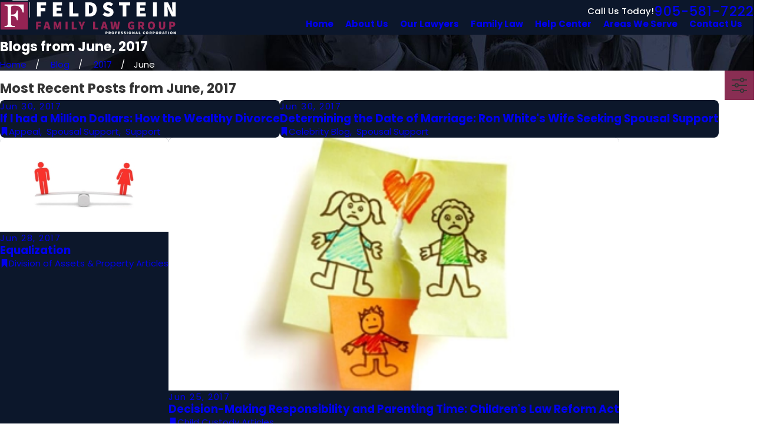

--- FILE ---
content_type: text/html; charset=utf-8
request_url: https://www.separation.ca/blog/2017/june/
body_size: 44635
content:
<!DOCTYPE html>
<html lang="en" data-anim="1" data-prlx="1" data-flr="1" data-i="4owfe03oonv" data-is="7lkm4fmi0tm" data-gmap="AIzaSyBCw69Xz9NPqWROO4efGbR0BNMXjppAM8o" data-sa="YxCHvifsRm5%2BZnfGY8yqax3svbNSjcG0EQj5pTuNZ1KXwS9K1mBPZBbPhTQ0e3UTvGsYCBtjRRBJkYFI96Ud2Bqeqiz4FYjjPg5Di6Z9efb%2FcEsPnswm625qqcHqy9Qh4ymKGFYAwGrnKDHJQduZHlH5qM5%2Bvz%2Fh0Eo1ZT0W1ihewtha">
<head>
	<title>Blogs in June 2017 | Feldstein Family Law Group P.C.</title>
	<link rel="canonical" href="https://www.separation.ca/blog/2017/june/"/>
	<meta content="text/html; charset=utf-8" http-equiv="Content-Type"/>
	<meta content="initial-scale=1" name="viewport"/>
	<meta http-equiv="X-UA-Compatible" content="IE=edge,chrome=1"/>
	<meta name="description" content="Would you like to read information and news from June 2017? A Family Law Lawyer Ontario from Feldstein Family Law Group P.C. provides helpful information in their blog."/>
	<meta property="og:type" content="website"/>
	<meta property="og:site_name" content="Feldstein Family Law Group, P.C."/>
	<meta property="og:url" content="https://www.separation.ca/blog/2017/june/"/>
	<meta property="og:image" content="https://www.separation.ca/assets/Social-Share.jpg"/>
	<meta name="twitter:card" content="summary_large_image"/>
	<meta name="twitter:image" content="https://www.separation.ca/assets/Social-Share.jpg"/>
	<meta property="article:publisher" content="https://www.facebook.com/feldsteinfamilylawgroup/"/>
	<meta name="google-site-verification" content="N0i4Jtx62kpwGK5C-D5PQ1g5CS4LnawiaLwXYlSfJig"/>
	<meta name="msvalidate.01" content="8CA9992E35EABDFFD36F4A8C0CEEA40B"/>
	<meta name="audio-eye-hash" content="0eccff761b84a133823301673dca309f"/>
	<style type="text/css">:root{--buttons:#892E53;--secondary:#3A445D;--accent:#892E53;--accent-alt:#F7F7F7;--link-alt:#94ABE8;--main-bg-alt:#0C172B;--link:#94ABE8;--inner-bg-alt:#0C172B;--primary:#892E53;--main-bg:#FFFFFF;--inner-bg:#F4F4F4;--text:#343434;--primary-alt:#FFFFFF;--black:#000000;--secondary-alt:#FFFFFF;--text-alt:#FFFFFF;}</style>
	<style type="text/css">:root{--btn-trn-sp:0.3s;--btn-trn-tf:ease;--btn-v1-pd-t:1.222rem;--btn-v1-pd-b:1.333rem;--btn-v1-pd-l:1.389rem;--btn-v1-pd-r:3.667rem;--btn-v2-pd-r:1rem;--btn-v1-icn-s:1.556rem;--btn-v1-icn-sp:1.6rem;}button{margin:0;padding:0;border:none;outline:none;cursor:pointer;font-size:inherit;line-height:inherit;font-family:inherit;background-color:transparent;}.btn{cursor:pointer;position:relative;}.btn-stl{padding:var(--btn-v1-pd-t) var(--btn-v1-pd-l) var(--btn-v1-pd-b) var(--btn-v1-pd-l);box-shadow:var(--btn-v1-bx-sdw-x) var(--btn-v1-bx-sdw-y) var(--btn-v1-bx-sdw-blr) rgba(0, 0, 0, var(--btn-v1-bx-sdw-o));}.btn.v1{z-index:1;overflow:hidden;text-align:center;display:inline-flex;align-items:center;padding:var(--btn-v1-pd-t) var(--btn-v1-pd-r) var(--btn-v1-pd-b) var(--btn-v1-pd-l);transition:background-color var(--btn-trn-sp) var(--btn-trn-tf) 0s, color var(--btn-trn-sp) var(--btn-trn-tf) 0s;}.btn.v1:not(.alt)::before{position:absolute;top:0;left:0;width:100%;height:100%;transform:scaleX(0);transform-origin:0 0;content:'';z-index:-1;transition:transform var(--btn-trn-sp) var(--btn-trn-tf) 0s;}body .lt-bg .btn.v1:not(.alt),body .dk-bg .btn.v1:not(.alt){color:var(--btn-txt-clr);background-color:var(--buttons);}body .bg-bx.alt-bg:not([class*="lk-bg"]) .btn.v1:not(.alt){background-color:var(--main-bg-alt);}.lt-bg .btn.v1:not(.alt)::before,.dk-bg .bg-bx.ulk-bg .btn.v1:not(.alt)::before{background-color:var(--inner-bg-alt);}.dk-bg .btn.v1:not(.alt)::before,.lt-bg .bg-bx.ulk-bg .btn.v1:not(.alt)::before{background-color:var(--inner-bg);}.btn.v1 span{top:1px;flex:1 1 auto;position:relative;}.btn.v1 svg{display:block;position:absolute;top:50%;right:1.2rem;transform:translate(0, -50%);color:currentColor;font-size:var(--btn-v1-icn-s);transition:transform var(--btn-trn-sp) var(--btn-trn-tf) 0s;}.btn.v1.alt{padding-left:0;padding-top:0;padding-bottom:0;}.btn.v1.alt span{top:0;}.dk-bg .btn.v1.alt,.lt-bg .bg-bx.ulk-bg .btn.v1.alt{color:var(--text-alt);}.dk-bg .bg-bx.ulk-bg .btn.v1.alt{color:var(--link);}.btn.v2:not(.rd-mr)::before{position:absolute;top:50%;right:0;transform:translateY(-50%) rotate(0);content:'+';transition:transform var(--btn-trn-sp) var(--btn-trn-tf) 0s;}a.btn.v2:not(.rd-mr){padding-right:var(--btn-v2-pd-r);}.btn.v2 svg.icn{display:none;}@media screen and (min-width: 1025px){.btn.v1:not(.alt):hover::before,.btn.v1:not(.alt):focus::before,a:hover .btn.v1:not(.alt)::before,a:focus .btn.v1:not(.alt)::before{transform:scaleX(1);}.btn.v1:hover svg,.btn.v1:focus svg,a:hover .btn.v1 svg,a:focus .btn.v1 svg{transform:translate(8px, -50%);}.btn.v2:hover::before,.btn.v2:focus::before,a:hover .btn.v2::before,a:focus .btn.v2::before{transform:translateY(-50%) rotate(45deg);}.lt-bg .btn:not(.no-hvr).v1:not(.alt):hover,.lt-bg .btn:not(.no-hvr).v1:not(.alt):focus,.lt-bg a:hover .btn:not(.no-hvr).v1:not(.alt),.lt-bg a:focus .btn:not(.no-hvr).v1:not(.alt),.dk-bg .bg-bx.ulk-bg .btn:not(.no-hvr).v1:not(.alt):hover,.dk-bg .bg-bx.ulk-bg .btn:not(.no-hvr).v1:not(.alt):focus,.dk-bg .bg-bx.ulk-bg a:hover .btn:not(.no-hvr).v1:not(.alt),.dk-bg .bg-bx.ulk-bg a:focus .btn:not(.no-hvr).v1:not(.alt){color:var(--text-alt);}.dk-bg .btn:not(.no-hvr).v1:not(.alt):hover,.dk-bg .btn:not(.no-hvr).v1:not(.alt):focus,.dk-bg a:hover .btn:not(.no-hvr).v1:not(.alt),.dk-bg a:focus .btn:not(.no-hvr).v1:not(.alt),.lt-bg .bg-bx.ulk-bg .btn:not(.no-hvr).v1:not(.alt):hover,.lt-bg .bg-bx.ulk-bg .btn:not(.no-hvr).v1:not(.alt):focus,.lt-bg .bg-bx.ulk-bg a:hover .btn:not(.no-hvr).v1:not(.alt),.lt-bg .bg-bx.ulk-bg a:focus .btn:not(.no-hvr).v1:not(.alt){color:var(--text);}.dk-bg .btn.v1.alt:hover,.dk-bg .btn.v1.alt:focus,a:hover .dk-bg .btn.v1.alt,a:focus .dk-bg .btn.v1.alt,.lt-bg .bg-bx.ulk-bg .btn.v1.alt:hover,.lt-bg .bg-bx.ulk-bg .btn.v1.alt:focus,.lt-bg .bg-bx.ulk-bg a:hover .btn.v1.alt,.lt-bg .bg-bx.ulk-bg a:focus .btn.v1.alt{color:var(--buttons);}.lt-bg .btn.v1.alt:hover,.lt-bg .btn.v1.alt:focus,a:hover .lt-bg .btn.v1.alt,a:focus .lt-bg .btn.v1.alt,.dk-bg .bg-bx.ulk-bg .btn.v1.alt:hover,.dk-bg .bg-bx.ulk-bg .btn.v1.alt:focus,.dk-bg .bg-bx.ulk-bg a:hover .btn.v1.alt,.dk-bg .bg-bx.ulk-bg a:focus .btn.v1.alt{color:var(--text);}}</style>
	<style type="text/css">:root{--fnt-cnt-s:1rem;--fnt-cnt-lh:1.8;--fnt-itm-lh:1.4;--fnt-pl-s:1.111rem;--fnt-pl-s-mtp:1;--fnt-t-big-s:2.5rem;--fnt-t-big-lh:1.05;--fnt-t-big-s-mtp:1;--fnt-t-co-s:1.875rem;--fnt-t-co-lh:1;--fnt-t-co-s-mtp:1;--fnt-t-k-s:1.75rem;--fnt-t-k-lh:1.2;--fnt-t-k-s-mtp:1;--fnt-itm-k-s:1.4rem;--fnt-itm-k-lh:1.25;--fnt-itm-k-s-mtp:1;--fnt-t-1-s:2.5rem;--fnt-t-1-lh:1;--fnt-t-1-s-mtp:1;--fnt-t-2-s:1.25rem;--fnt-t-2-lh:1.5;--fnt-t-2-s-mtp:1;--fnt-t-3-s:1.25rem;--fnt-t-3-lh:1.5;--fnt-t-3-s-mtp:1;--fnt-t-4-s:1.25rem;--fnt-t-4-lh:1.2;--fnt-t-4-s-mtp:1;--fnt-t-5-s:1.125rem;--fnt-t-5-lh:1.5;--fnt-t-5-s-mtp:1;--fnt-t-6-s:1.2rem;--fnt-t-6-lh:1.5;--fnt-t-6-s-mtp:1;--fnt-nv-lnk-s:1rem;--fnt-qte-s:1.25rem;--fnt-qte-lh:1.5;--fnt-qte-s-mtp:1;--fnt-phn-s:1.5rem;--fnt-phn-lh:1;--fnt-phn-s-mtp:1;--btn-v1-s:1rem;--btn-v1-lh:1.2;--btn-v2-s:1rem;--btn-v2-lh:1.1;--fnt-frm-lh:1.2;--fnt-aur-lh:1.333;--fnt-aur-ls:0em;--fnt-aur-w:400;--fnt-aur-tt:none;--fnt-aur-s:1.667rem;--fnt-aur-ff:var(--fnt-t);}body{font-family:var(--fnt-m);line-height:var(--fnt-cnt-lh);}li{line-height:var(--fnt-itm-lh);}.cnt-stl{font-size:var(--fnt-cnt-s);}.fnt_pl{font-size:calc(var(--fnt-pl-s) * var(--fnt-pl-s-mtp));}time{font-weight:300;letter-spacing:0.1em;}small i{font-weight:300;}h1 > *:where(em,strong,u,b),.fnt_t-1 > *:where(em,strong,u,b),.fnt_t-big > *:where(em,strong,u,b),.fnt_t-co > *:where(em,strong,u,b),section header > *:first-child > *:where(em,strong,u,b),h2 > *:where(em,strong,u,b),.fnt_t-2 > *:where(em,strong,u,b),.cms-content .fnt_t-2 > if:first-child > *:where(em,strong,u,b),.cms-content section header > if:first-child > *:first-child *:where(em,strong,u,b):not(.fnt_itm-k){padding-bottom:1rem;display:block !important;}[class*="fnt_t-"]{display:block;font-style:normal;word-break:break-word;}section header em{font-style:normal;}section header > strong,section header > a > strong,section header > b,section header > a > b{display:block;}.fnt_t-big{font-family:var(--fnt-t-big-ff);font-size:calc(var(--fnt-t-big-s) * var(--fnt-t-big-s-mtp));letter-spacing:var(--fnt-t-big-ls);line-height:var(--fnt-t-big-lh);font-weight:var(--fnt-t-big-w);text-transform:var(--fnt-t-big-tt);}.fnt_t-co{font-family:var(--fnt-t-co-ff);font-size:calc(var(--fnt-t-co-s) * var(--fnt-t-co-s-mtp));letter-spacing:var(--fnt-t-co-ls);line-height:var(--fnt-t-co-lh);font-weight:var(--fnt-t-co-w);text-transform:var(--fnt-t-co-tt);}.fnt_t-k{font-family:var(--fnt-t-k-ff);font-size:calc(var(--fnt-t-k-s) * var(--fnt-t-k-s-mtp));letter-spacing:var(--fnt-t-k-ls);line-height:var(--fnt-t-k-lh);font-weight:var(--fnt-t-k-w);text-transform:var(--fnt-t-k-tt);}.fnt_itm-k{font-family:var(--fnt-itm-k-ff);font-size:calc(var(--fnt-itm-k-s) * var(--fnt-itm-k-s-mtp));letter-spacing:var(--fnt-itm-k-ls);line-height:var(--fnt-itm-k-lh);font-weight:var(--fnt-itm-k-w);text-transform:var(--fnt-itm-k-tt);}h1 > *:where(em,strong,u,b):not(.fnt_itm-k),.fnt_t-1 > *:where(em,strong,u,b):not(.fnt_itm-k),.cms-content .fnt_t-1 *:where(em,strong,u,b):not(.fnt_itm-k),.fnt_t-big > *:where(em,strong,u,b):not(.fnt_itm-k),.cms-content .fnt_t-big *:where(em,strong,u,b):not(.fnt_itm-k),.fnt_t-co > *:where(em,strong,u,b):not(.fnt_itm-k),section header > *:first-child > *:where(em,strong,u,b):not(.fnt_itm-k),h2 > *:where(em,strong,u,b):not(.fnt_itm-k),.fnt_t-2 > *:where(em,strong,u,b):not(.fnt_itm-k),section header > if:first-child > *:first-child *:where(em,strong,u,b):not(.fnt_itm-k){font-family:var(--fnt-t-k-ff);font-size:calc(var(--fnt-t-k-s) * var(--fnt-t-k-s-mtp));letter-spacing:var(--fnt-t-k-ls);line-height:var(--fnt-t-k-lh);font-weight:var(--fnt-t-k-w);text-transform:var(--fnt-t-k-tt);}h1 > *:where(em,strong,u,b),.fnt_t-1 > *:where(em,strong,u,b),.fnt_t-big > *:where(em,strong,u,b),.fnt_t-co > *:where(em,strong,u,b),section header > *:first-child > *:where(em,strong,u,b),h2 > *:where(em,strong,u,b),.fnt_t-2 > *:where(em,strong,u,b),.cms-content .fnt_t-2 > if:first-child > *:where(em,strong,u,b),.cms-content section header > if:first-child > *:first-child *:where(em,strong,u,b):not(.fnt_itm-k){display:block !important;}h1,.fnt_t-1,section header > :first-child:not(a):not(.fnt_t-big),section .cnt-stl:not(.xpnd) > :first-child:is( h1,h2,h3,h4,h5,h6 ){font-family:var(--fnt-t-1-ff);font-size:calc(var(--fnt-t-1-s) * var(--fnt-t-1-s-mtp));letter-spacing:var(--fnt-t-1-ls);line-height:var(--fnt-t-1-lh);font-weight:var(--fnt-t-1-w);text-transform:var(--fnt-t-1-tt);word-break:break-word;}h2,.fnt_t-2,section header > *:nth-child(2):not(p),section .cnt-stl:not(.xpnd) > :nth-child(2):is( h1,h2,h3,h4,h5,h6 ){font-family:var(--fnt-t-2-ff);font-size:calc(var(--fnt-t-2-s) * var(--fnt-t-2-s-mtp));letter-spacing:var(--fnt-t-2-ls);line-height:var(--fnt-t-2-lh);font-weight:var(--fnt-t-2-w);text-transform:var(--fnt-t-2-tt);}h3,.fnt_t-3,aside header > *:first-child:not(a){font-family:var(--fnt-t-3-ff);font-size:calc(var(--fnt-t-3-s) * var(--fnt-t-3-s-mtp));letter-spacing:var(--fnt-t-3-ls);line-height:var(--fnt-t-3-lh);font-weight:var(--fnt-t-3-w);text-transform:var(--fnt-t-3-tt);}.fnt_t-4,.cnt-stl h4{font-family:var(--fnt-t-4-ff);font-size:calc(var(--fnt-t-4-s) * var(--fnt-t-4-s-mtp));letter-spacing:var(--fnt-t-4-ls);line-height:var(--fnt-t-4-lh);font-weight:var(--fnt-t-4-w);text-transform:var(--fnt-t-4-tt);}.fnt_t-5,.cnt-stl h5{font-family:var(--fnt-t-5-ff);font-size:calc(var(--fnt-t-5-s) * var(--fnt-t-5-s-mtp));letter-spacing:var(--fnt-t-5-ls);line-height:var(--fnt-t-5-lh);font-weight:var(--fnt-t-5-w);text-transform:var(--fnt-t-5-tt);}.fnt_t-6,.cnt-stl h6{font-family:var(--fnt-t-6-ff);font-size:calc(var(--fnt-t-6-s) * var(--fnt-t-6-s-mtp));letter-spacing:var(--fnt-t-6-ls);line-height:var(--fnt-t-6-lh);font-weight:var(--fnt-t-6-w);text-transform:var(--fnt-t-6-tt);}.fnt_aur{font-family:var(--fnt-aur-ff);font-size:var(--fnt-aur-s);letter-spacing:var(--fnt-aur-ls);line-height:var(--fnt-aur-lh);font-weight:var(--fnt-aur-w);text-transform:var(--fnt-aur-tt);display:block;}.fnt_nv-lnk{font-family:var(--fnt-nv-lnk-ff);font-size:var(--fnt-nv-lnk-s);letter-spacing:var(--fnt-nv-lnk-ls);font-weight:var(--fnt-nv-lnk-w);text-transform:var(--fnt-nv-lnk-tt);font-style:var(--fnt-nv-lnk-fs);}.fnt_qte{font-family:var(--fnt-qte-ff);font-size:calc(var(--fnt-qte-s) * var(--fnt-qte-s-mtp));letter-spacing:var(--fnt-qte-ls);line-height:var(--fnt-qte-lh);font-weight:var(--fnt-qte-w);text-transform:var(--fnt-qte-tt);font-style:var(--fnt-qte-fs);}.fnt_phn{font-family:var(--fnt-phn-ff);font-size:calc(var(--fnt-phn-s) * var(--fnt-phn-s-mtp));letter-spacing:var(--fnt-phn-ls);line-height:var(--fnt-phn-lh);font-weight:var(--fnt-phn-w);}.fnt_btn{font-family:var(--btn-v1-ff);font-size:var(--btn-v1-s);letter-spacing:var(--btn-v1-ls);line-height:var(--btn-v1-lh);font-weight:var(--btn-v1-w);text-transform:var(--btn-v1-tt);}.btn.v1{font-family:var(--btn-v1-ff);font-size:var(--btn-v1-s);letter-spacing:var(--btn-v1-ls);line-height:var(--btn-v1-lh);font-weight:var(--btn-v1-w);text-transform:var(--btn-v1-tt);}.btn.v2{font-family:var(--btn-v2-ff);font-size:var(--btn-v2-s);letter-spacing:var(--btn-v2-ls);line-height:var(--btn-v2-lh);font-weight:var(--btn-v2-w);text-transform:var(--btn-v2-tt);}fieldset li label:not([class*="fnt_"]){font-family:var(--fnt-frm-ff);letter-spacing:var(--fnt-frm-ls);line-height:var(--fnt-frm-lh);font-weight:var(--fnt-frm-w);text-transform:var(--fnt-frm-tt);}@media screen and (min-width: 700px){:root{--fnt-t-big-s-mtp:1;--fnt-t-co-s-mtp:1;--fnt-t-1-s-mtp:1;--fnt-phn-s-mtp:1;--fnt-pl-s-mtp:1;--fnt-t-k-s-mtp:1.5;--fnt-itm-k-s-mtp:1.5;}}@media screen and (min-width: 1280px){:root{--fnt-t-big-s-mtp:1.2;--fnt-t-co-s-mtp:1.2;--fnt-t-k-s-mtp:1.8;--fnt-itm-k-s-mtp:1.5;--fnt-t-1-s-mtp:1.2;--fnt-t-2-s-mtp:1.33;--fnt-t-3-s-mtp:1.2;--fnt-t-4-s-mtp:1;--fnt-t-5-s-mtp:1.1;--fnt-t-6-s-mtp:0.83;--fnt-qte-s-mtp:1;--fnt-phn-s-mtp:1;}}@media screen and (min-width: 1500px){:root{--fnt-t-big-s-mtp:1.78;--fnt-t-co-s-mtp:1.65;--fnt-t-k-s-mtp:1.6;--fnt-itm-k-s-mtp:1.6;--fnt-t-1-s-mtp:1.35;--fnt-t-2-s-mtp:1.8;--fnt-t-3-s-mtp:1.35;}}</style>
	<style type="text/css">:root:is(html){--lt-fnt-tc-big:var(--text);--lt-fnt-tc-co:var(--primary);--lt-fnt-tc-k:var(--secondary);--lt-fnt-itm-k:var(--secondary);--lt-fnt-aur:var(--secondary);--lt-fnt-tc-1:var(--accent);--lt-fnt-tc-2:var(--primary);--lt-fnt-tc-3:var(--primary);--lt-fnt-tc-4:var(--primary);--lt-fnt-tc-5:var(--primary);--lt-fnt-tc-6:var(--primary);--lt-fnt-qte:var(--primary);--lt-fnt-phn:var(--text);--lt-frm-lbl:var(--text);--lt-flr-hdr-clr:var(--accent);--dk-fnt-tc-big:var(--primary-alt);--dk-fnt-tc-co:var(--primary-alt);--dk-fnt-tc-k:var(--text-alt);--dk-fnt-itm-k:var(--text-alt);--dk-fnt-aur:var(--primary-alt);--dk-fnt-tc-1:var(--accent-alt);--dk-fnt-tc-2:var(--primary-alt);--dk-fnt-tc-3:var(--primary-alt);--dk-fnt-tc-4:var(--primary-alt);--dk-fnt-tc-5:var(--primary-alt);--dk-fnt-tc-6:var(--primary-alt);--dk-fnt-qte:var(--primary-alt);--dk-fnt-phn:var(--primary-alt);--dk-frm-lbl:var(--text);--dk-flr-hdr-clr:var(--accent-alt);--bdr-rds:0rem;--bdr-itm-mtp:0.5;--bdr-bl-rds:0;--bdr-br-rds:0;--bdr-tl-rds:0;--bdr-tr-rds:0;--bdr-stl:solid;--bdr-w:1px;--bdr-clr-lt-o:0.3;--bdr-clr-lt:rgba(255,255,255,var(--bdr-clr-lt-o));--bdr-clr-dk-o:0.1;--bdr-clr-dk:rgba(0,0,0,var(--bdr-clr-dk-o));--bg-bx-o:1;--img-bg-o:0.5;--vid-bg-o:1;--btn-clr-img-bg-o:0.3;--btn-txt-clr:var(--text-alt);--bx-sdw-dsk-x:0.1em;--bx-sdw-dsk-y:0.1em;--bx-sdw-dsk-blr:0.1em;--bx-sdw-dsk-o:0;--bx-sdw-x:0.1em;--bx-sdw-y:0.1em;--bx-sdw-blr:0.5em;--bx-sdw-o:0;--frm-bdr-stl:solid;--frm-bdr-w:1px;--frm-bdr-rds:0rem;--g-cnt-k-ttl-m:0.8rem;--g-cnt-ttl-ttl-m:0.55rem;--g-cnt-ttl-cnt-m:1.2rem;--g-cnt-cnt-ttl-m:1.5rem;--g-cnt-full-img-m:1.5rem;--g-trn-sp:.3s;--g-trn-tf:ease;--grd-sp-dsk:27;--grd-sp-mbl:20;--grd-sml-mpt:.5;--grd-lrg-mpt:1.5;--grd-sp-sml:calc(var(--grd-sp) * var(--grd-sml-mpt));--grd-sp-lrg:calc(var(--grd-sp) * var(--grd-lrg-mpt));--grd-sp:calc((var(--grd-sp-mbl) * 1px) + (var(--grd-sp-dsk) - var(--grd-sp-mbl)) * ((100vw - 320px) / (1920 - 320)));--mn-t:78rem;--mn-w:89rem;--mn-f:22.467rem;--mn_min:70vw;--mn_max:90vw;--flx-gap:6.7rem;--py-i-s:1.4rem;--sl-trn-sp:.6s;--sl-trn-tf:ease;--sl-sa-s:1.556rem;--so-i-s:1.4rem;--sp-hp:2rem;--sp-vp:3.5rem;--sp-qk:1rem;--sp-vm:45;--sp-vm-mbl:30;--sp-vp-min:7.4%;--sp-vp-max:10%;--sp-vp-mn:7.4;--sp-vp-mx:10;--sp-hp-min:8%;--sp-hp-max:10%;--sp-hp-mn:8%;--sp-hp-mx:10%;--sp-vp-mmc:clamp(calc(var(--sp-vp-mn) * 1vw), var(--sp-vp), calc(var(--sp-vp-mx) * 1vw));--sp-vm-clc:calc((var(--sp-vm-mbl) * 1px) + (var(--sp-vm) - var(--sp-vm-mbl)) * ((100vw - 320px) / (1920 - 320)));}.flr_hd{display:none;}.iso-img{position:absolute;bottom:0;right:0;}address{line-height:1.78;font-size:1rem;}[data-role="scroller"] [data-role="arrows"] > button,[data-role="scroller"] [data-role="arrows"] > a{display:flex;justify-content:center;align-items:center;width:3.611rem;height:3.611rem;border-radius:50%;transition:all var(--g-trn-sp) var(--g-trn-tf) 0s;cursor:pointer;}[data-role="scroller"] [data-role="arrows"] svg{transition:color 0s ease 0s !important;}a.hvr_undln{position:relative;}a.hvr_undln::after{content:'';position:absolute;top:100%;left:0;height:2px;width:100%;transform:scaleX(0);transform-origin:left;transition:transform 0.35s ease 0s;}.lt-bg a.hvr_undln::after,.dk-bg .bg-bx.ulk-bg a.hvr_undln::after{background-color:var(--text);}.dk-bg a.hvr_undln::after,.lt-bg .bg-bx.ulk-bg a.hvr_undln::after{background-color:var(--text-alt);}main:has( > section:last-child:is(.lt-bg[class*="pd_v"]:not(.alt-bg,.bg-image))) + footer > section.lt-bg[class*="pd_v"]:not(.alt-bg,.bg-image):first-child,main:has( > section:last-child:is(.lt-bg.alt-bg[class*="pd_v"]:not(.bg-image))) + footer > section.lt-bg.alt-bg[class*="pd_v"]:not(.bg-image):first-child,main:has( > section:last-child:is(.dk-bg[class*="pd_v"]:not(.alt-bg,.bg-image))) + footer > section.dk-bg[class*="pd_v"]:not(.alt-bg,.bg-image):first-child,main:has( > section:last-child:is(.dk-bg.alt-bg[class*="pd_v"]:not(.bg-image))) + footer > section.dk-bg.alt-bg[class*="pd_v"]:not(.bg-image):first-child,main:has( > form:last-child > section:is(.lt-bg[class*="pd_v"]:not(.alt-bg,.bg-image))) + footer > section.lt-bg[class*="pd_v"]:not(.alt-bg,.bg-image):first-child,main:has( > form:last-child > section:is(.lt-bg.alt-bg[class*="pd_v"]:not(.bg-image))) + footer > section.lt-bg.alt-bg[class*="pd_v"]:not(.bg-image):first-child,main:has( > form:last-child > section:is(.dk-bg[class*="pd_v"]:not(.alt-bg,.bg-image))) + footer > section.dk-bg[class*="pd_v"]:not(.alt-bg,.bg-image):first-child,main:has( > form:last-child > section:is(.dk-bg.alt-bg[class*="pd_v"]:not(.bg-image))) + footer > section.dk-bg.alt-bg[class*="pd_v"]:not(.bg-image):first-child{padding-top:0;}.flr{position:absolute;width:auto;height:auto;z-index:-1;}[class*="flr_"]{z-index:1;position:relative;}.flr_tp-rt{padding-right:1.667rem;padding-top:1.667rem;}.flr_tp-rt .flr{top:0;right:0;}.flr_tp-lt{padding-left:1.667rem;padding-top:1.667rem;}.flr_tp-lt .flr{top:0;left:0;}.flr_bt-rt{padding-right:1.667rem;padding-bottom:1.667rem;}.flr_bt-rt .flr{bottom:0;right:0;}.flr_bt-lt{padding-left:1.667rem;padding-bottom:1.667rem;}.flr_bt-lt .flr{bottom:0;left:0;}[class*="flr_"].no-pd{padding:0 !important;}.flr_tp-rt.no-pd .flr{top:-1.667rem;right:-1.667rem;}.flr_tp-lt.no-pd .flr{top:-1.667rem;left:-1.667rem;}.flr_bt-lt.no-pd .flr{bottom:-1.667rem;left:-1.667rem;}@media screen and (min-width:1280px){:root{--mn_min:60vw;}a.hvr_undln:is(:focus,:hover):after{transform:scale(1);}.lt-bg[class*="pd_v"]:not(.alt-bg,.bg-image) + .lt-bg[class*="pd_v"]:not(.alt-bg,.bg-image),.lt-bg.alt-bg[class*="pd_v"]:not(.bg-image) + .lt-bg.alt-bg[class*="pd_v"]:not(.bg-image),.dk-bg[class*="pd_v"]:not(.alt-bg,.bg-image) + .dk-bg[class*="pd_v"]:not(.alt-bg,.bg-image),.dk-bg.alt-bg[class*="pd_v"]:not(.bg-image) + .dk-bg.alt-bg[class*="pd_v"]:not(.bg-image){padding-top:0;}.lt-bg[class*="pd_v"]:not(.alt-bg,.bg-image) + form .lt-bg[class*="pd_v"]:not(.alt-bg,.bg-image),.lt-bg.alt-bg[class*="pd_v"]:not(.bg-image) + form .lt-bg.alt-bg[class*="pd_v"]:not(.bg-image),.dk-bg[class*="pd_v"]:not(.alt-bg,.bg-image) + form .dk-bg[class*="pd_v"]:not(.alt-bg,.bg-image),.dk-bg.alt-bg[class*="pd_v"]:not(.bg-image) + form .dk-bg.alt-bg[class*="pd_v"]:not(.bg-image){padding-top:0;}form:has( .lt-bg[class*="pd_v"]:not(.alt-bg,.bg-image) ) + .lt-bg[class*="pd_v"]:not(.alt-bg,.bg-image),form:has( .lt-bg.alt-bg[class*="pd_v"]:not(.bg-image) ) + .lt-bg.alt-bg[class*="pd_v"]:not(.bg-image),form:has( .dk-bg[class*="pd_v"]:not(.alt-bg,.bg-image) ) + .dk-bg[class*="pd_v"]:not(.alt-bg,.bg-image),form:has( .dk-bg.alt-bg[class*="pd_v"]:not(.bg-image) ) + .dk-bg.alt-bg[class*="pd_v"]:not(.bg-image){padding-top:0;}}@media screen and (max-width:1279px){:root{--sp-vp-max-mbl:16%;}.bg_img-rsp .img-bg,.bg_img-rsp .img-rsp{position:relative;height:16.667rem;}.bg_img-rsp .img-rsp img{height:100%;}.flr{display:none;}[class*="flr_"]{padding:0 !important;}}</style>
	<style type="text/css">html{font-size:clamp(var(--min-fnt-s), var(--clp-rng), var(--max-fnt-s));-webkit-tap-highlight-color:transparent;-webkit-font-smoothing:antialiased;text-size-adjust:100%;scroll-behavior:smooth;}.hd{display:none;}.lt-bg .bg-bx:where(.ulk-bg,.btn-bg,.alt-bg){color:var(--text-alt);}.lt-bg .bg-bx.btn-bg::before,.lt-bg .bg-bx.alt-bg::before,.dk-bg .bg-bx.btn-bg::before,.dk-bg .bg-bx.alt-bg::before{background-color:var(--accent);}.lt-bg .bg-bx.lk-bg.alt-bg,.lt-bg .bg-bx.ulk-bg.alt-bg,.dk-bg .bg-bx.lk-bg.alt-bg{color:var(--text-alt);}.lt-bg .bg-bx.ulk-bg.alt-bg::before,.dk-bg:not(.alt-bg) .bg-bx.lk-bg.alt-bg::before{background-color:var(--main-bg-alt);}.lt-bg .fnt_tc-big,.dk-bg .bg-bx.ulk-bg .fnt_tc-big{color:var(--lt-fnt-tc-big);}h1 u,h2 u,h3 u,h4 u,h5 u,h6 u,section header u,[class*="fnt_t"] u{color:var(--buttons);text-decoration:none;}.lt-bg h1 > :where(em,strong,u,b),.lt-bg .fnt_t-1 > :where(em,strong,u,b),.lt-bg .fnt_t-big > :where(em,strong,u,b),.lt-bg .fnt_t-co > :where(em,strong,u,b),.lt-bg h2 > :where(em,strong,u,b):not(.fnt_itm-k),.lt-bg .fnt_t-2 > :where(em,strong,u,b):not(.fnt_itm-k),section.lt-bg header:not(.non) > :first-child > :where(em,strong,u,b),.cms-content
  section.lt-bg
  header:not(.non)
  > if:first-child
  > :first-child
  :where(em,strong,u,b),.dk-bg .bg-bx.ulk-bg:not(.alt-bg) h1 > :where(em,strong,u,b),.dk-bg .bg-bx.ulk-bg:not(.alt-bg) .fnt_t-1 > :where(em,strong,u,b),.dk-bg .bg-bx.ulk-bg:not(.alt-bg) .fnt_t-big > :where(em,strong,u,b),.dk-bg .bg-bx.ulk-bg:not(.alt-bg) .fnt_t-co > :where(em,strong,u,b),.dk-bg .bg-bx.ulk-bg:not(.alt-bg) h2 > :where(em,strong,u,b):not(.fnt_itm-k),.dk-bg
  .bg-bx.ulk-bg:not(.alt-bg)
  .fnt_t-2
  > :where(em,strong,u,b):not(.fnt_itm-k),section.dk-bg
  .bg-bx.ulk-bg:not(.alt-bg)
  header:not(.non)
  > :first-child
  > :where(em,strong,u,b),.cms-content
  section.dk-bg
  .bg-bx.ulk-bg.ulk-bg:not(.alt-bg)
  header:not(.non)
  > if:first-child
  > :first-child
  :where(em,strong,u,b){color:var(--lt-fnt-tc-k);}.bg-bx.alt-bg [class*="fnt_t"],section .bg-bx.alt-bg header > :first-child:not(a){color:var(--text-alt) !important;}.dk-bg :where(.fnt_tc-2,.cnt-stl h2),.lt-bg .bg-bx:where(.ulk-bg,.btn-bg,.alt-bg) :where(.fnt_tc-2,.cnt-stl h2),section.dk-bg header > :nth-child(2):not(p),section.lt-bg
  .bg-bx:where(.ulk-bg,.btn-bg,.alt-bg)
  header
  > :nth-child(2):not(p),section.dk-bg .cnt-stl > :nth-child(2):is(h1,h2,h3,h4,h5,h6),section.lt-bg
  .bg-bx.ulk-bg
  .cnt-stl
  > :nth-child(2):is(h1,h2,h3,h4,h5,h6){color:var(--dk-fnt-tc-2);}.f_gp > .five-8ths{width:calc(var(--five-8ths) - (var(--flx-gap) / 2));}.pd_v-30{padding-top:clamp(calc(var(--sp-vp-min) * 0.5),var(--sp-vp),calc(var(--sp-vp-max) * 0.5));padding-bottom:clamp(calc(var(--sp-vp-min) * 0.5),var(--sp-vp),calc(var(--sp-vp-max) * 0.5));}.mrg_tp{margin-top:var(--sp-vm-clc);}.mstg.v2{--mstg-v2-pd-v-tp:118;--mstg-v2-pd-v-tp-mbl:20;--mstg-v2-pd-v-bt:256;--mstg-v2-pd-v-bt-mbl:20;--mstg-v2-pd-v-tp-clc:calc((var(--mstg-v2-pd-v-tp-mbl) * 1px) +(var(--mstg-v2-pd-v-tp) - var(--mstg-v2-pd-v-tp-mbl)) *((100vw - 320px) / (1920 - 320)));--mstg-v2-pd-v-bt-clc:calc((var(--mstg-v2-pd-v-bt-mbl) * 1px) +(var(--mstg-v2-pd-v-bt) - var(--mstg-v2-pd-v-bt-mbl)) *((100vw - 320px) / (1920 - 320)));}.mstg.v2 .inf{padding-top:var(--mstg-v2-pd-v-tp-clc);padding-bottom:var(--mstg-v2-pd-v-bt-clc);}.srv.v3{--srv-v3-img-2-w:46%;--srv-v3-ofst-tp:10.889rem;}@media screen and (min-width: 700px){.ta_l-700{text-align:left;}}@media screen and (min-width: 1280px){.mn_tn{max-width:clamp(var(--mn_min), var(--mn-t), var(--mn_max));}}@media screen and (max-width: 1279px){section.full-mbl{padding-top:0px;padding-bottom:0px;}section.full-mbl .mbl-fx{padding-top:var(--sp-vp-mmc);padding-bottom:var(--sp-vp-mmc);}section.full-mbl .full-mbl:not(.bg-bx),section.full-mbl .full-mbl.bg-bx::before,section.full-mbl .full-mbl.bg-bx.bg-pattern::after{width:calc(1px + 100vw);left:50%;transform:translateX(-50%);}section.full-mbl picture.full-mbl > img{position:relative;left:50%;transform:translateX(-50%);max-width:none;width:calc(1px + 100vw) !important;}}@media screen and (max-width: 699px){[class*="flx"].ta_l-700,.ta_l-700 [class*="flx"],[class*="flx"].ta_r-700,.ta_r-700 [class*="flx"]{justify-content:center;}}@media screen and (min-width: 1280px){.bdr-rds-dsk{border-radius:var(--bdr-tl-rds-clc) var(--bdr-tr-rds-clc)var(--bdr-br-rds-clc) var(--bdr-bl-rds-clc);overflow:hidden;}}@media screen and (min-width: 1280px){.anm_fl,.anm_seq-itm > *{transform:translateY(2rem);}}@media screen and (min-width: 700px){[class*="flx"][class*="-at-700"]{display:flex;}}@media screen and (max-width: 699px){.pd_v-30{padding-top:clamp(var(--sp-vp-min), var(--sp-vp), var(--sp-vp-max));padding-bottom:clamp(var(--sp-vp-min), var(--sp-vp), var(--sp-vp-max));}}@media screen and (min-width: 700px){.mstg.v2 .cta-bx{margin-top:calc(var(--mstg-v2-pd-v-bt-clc) * -0.71);}}@media screen and (max-width: 699px){.mstg.v2 .mbl-fx{padding-top:0px !important;}}.bnr.bg-image > .img-bg img,.bnr .img-bg.ovrly img{opacity:var(--bnr-img-bg-o, var(--img-bg-o, 1));}.cnt-stl > :last-child{margin-bottom:0px;}.cnt-stl ul{list-style-type:none;margin:1em 0px;padding:0px;}.cnt-stl ul li{position:relative;padding:0.1em 0px 0.1em 1.5em;}.cnt-stl ul li::before{content:"";position:absolute;top:0.55rem;left:0px;width:0.5em;height:0.5em;border-radius:50%;background-color:var(--buttons);}.dk-bg .fnt_tc-co,.lt-bg .bg-bx.ulk-bg .fnt_tc-co{color:var(--dk-fnt-tc-co);}.dk-bg :where(.fnt_tc-3,.cnt-stl h3),.lt-bg .bg-bx.ulk-bg :where(.fnt_tc-3,.cnt-stl h3){color:var(--dk-fnt-tc-3);}main{--cta-icn-s:3rem;}@media screen and (min-width: 1280px){[class*="anm_seq-itm"] > :first-child{transition-delay:calc(var(--anm-trn-dly) + var(--anm-trn-seq-dly));}[class*="anm_seq-itm"] > :nth-child(2){transition-delay:calc(var(--anm-trn-dly) + (var(--anm-trn-seq-dly) * 2));}}.cnt.v2.alt{--cnt-v2-flr-bx-w:50%;--cnt-v2-flr-bx-ofst-tp:8.889rem;--cnt-v2-flr-bx-pd-v-tp:60;--cnt-v2-flr-bx-pd-v-tp-mbl:30;--cnt-v2-flr-bx-pd-v-bt:60;--cnt-v2-flr-bx-pd-v-bt-mbl:30;--cnt-v2-flr-bx-pd-v-tp-clc:calc((var(--cnt-v2-flr-bx-pd-v-tp-mbl) * 1px) +(var(--cnt-v2-flr-bx-pd-v-tp) - var(--cnt-v2-flr-bx-pd-v-tp-mbl)) *((100vw - 320px) / (1920 - 320)));--cnt-v2-flr-bx-pd-v-bt-clc:calc((var(--cnt-v2-flr-bx-pd-v-bt-mbl) * 1px) +(var(--cnt-v2-flr-bx-pd-v-bt) - var(--cnt-v2-flr-bx-pd-v-bt-mbl)) *((100vw - 320px) / (1920 - 320)));}.xpnd[data-role="panel"]:not(.sld-opn) + .rd-mr .cls,.xpnd[data-role="panel"].sld-opn + .rd-mr .opn{display:none;}@media screen and (max-width: 1279px){.cnt.v2.alt .flr{display:none;}.cnt.v2.alt [class*="flr_"]{padding:0px !important;}}.lt-bg a.clr-swp.selected,.dk-bg .bg-bx.ulk-bg a.clr-swp.selected,.lt-bg .selected > a.clr-swp,.dk-bg .bg-bx.ulk-bg .selected > a.clr-swp{color:var(--link);}.dk-bg a.clr-swp.selected,.lt-bg .bg-bx:where(.ulk-bg,.alt-bg) a.clr-swp.selected,.dk-bg .selected > a.clr-swp,.lt-bg .bg-bx:where(.ulk-bg,.alt-bg) .selected > a.clr-swp{color:var(--link-alt);}.three-8ths{width:var(--three-8ths);}.f_gp > .three-8ths{width:calc(var(--three-8ths) - (var(--flx-gap) / 2));}.mrg_bt-40{margin-bottom:calc(var(--sp-vm-clc) * var(--sp-t-mpt-40));}@media screen and (max-width: 1279px){section.full-mbl .full-mbl > [class*="pd_h"]{padding-left:0px;padding-right:0px;}}@media screen and (min-width: 1280px){.bg-bx.bx-sdw-dsk,.bx-sdw-dsk:not([src*=".png"]){box-shadow:var(--bx-sdw-dsk-x) var(--bx-sdw-dsk-y) var(--bx-sdw-dsk-blr)rgba(0, 0, 0, var(--bx-sdw-dsk-o));}}video{display:block;width:100%;}video[poster]{object-fit:cover;}section header > :first-child + :where(p,h2,h3,h4,h5,strong){margin-top:var(--g-cnt-ttl-ttl-m);}.dk-bg :where(h1,.fnt_tc-1),.lt-bg .bg-bx:where(.ulk-bg,.btn-bg,.alt-bg) :where(h1,.fnt_tc-1),section.dk-bg header > :first-child:not(a),section.lt-bg
  .bg-bx:where(.ulk-bg,.btn-bg,.alt-bg)
  header
  > :first-child:not(a),section.dk-bg .cnt-stl > :first-child:is(h1,h2,h3,h4,h5,h6),section.lt-bg .bg-bx.ulk-bg .cnt-stl > :first-child:is(h1,h2,h3,h4,h5,h6){color:var(--dk-fnt-tc-1);}.f_clm{flex-direction:column;}.third{width:var(--third);}.mrg_bt-0{margin-bottom:0px;}.pd_tp-0{padding-top:0px;}.rst.v1{--rst-v1-pd-v-bt:260;--rst-v1-pd-v-bt-mbl:60;--rst-v1-pd-v-bt-clc:calc((var(--rst-v1-pd-v-bt-mbl) * 1px) +(var(--rst-v1-pd-v-bt) - var(--rst-v1-pd-v-bt-mbl)) *((100vw - 320px) / (1920 - 320)));overflow:visible;}.pop{position:fixed;top:0px;left:0px;width:100%;height:100%;opacity:0;z-index:15;pointer-events:none;visibility:hidden;transform:translateX(-100%);transition:opacity var(--g-trn-sp) var(--g-trn-tf) 0s,transform var(--g-trn-sp) var(--g-trn-tf) 0s,visibility 0s var(--g-trn-tf) var(--g-trn-sp);margin:0px !important;}.pop .bx{width:var(--mn_wth);max-width:50rem;}@media screen and (min-width: 1280px){.rst.v1 .pd{padding-bottom:var(--rst-v1-pd-v-bt-clc);}.rst.v1 .mn_tn{margin-top:calc(var(--rst-v1-pd-v-bt-clc) * -0.58);}}.pd_v-70{padding-top:clamp(calc(var(--sp-vp-min) * 1.5),var(--sp-vp),calc(var(--sp-vp-max) * 1.5));padding-bottom:clamp(calc(var(--sp-vp-min) * 1.5),var(--sp-vp),calc(var(--sp-vp-max) * 1.5));}[data-role="scroller"] [data-role="container"]{position:relative;overflow:hidden;}[data-role="scroller"] [data-role="list"]{position:relative;transition:transform var(--sl-trn-sp) var(--sl-trn-tf) 0s,margin var(--sl-trn-sp) var(--sl-trn-tf) 0s;flex-flow:row !important;}main{--cpn-bdr-pd:1.167rem;--cpn-bdr-w:2px;--cpn-bdr-s:dashed;--cpn-bdr-c-dk:var(--buttons);--cpn-bdr-c-lt:var(--buttons);}@media screen and (min-width: 1025px){.pto.v1 .three{order:3;}}@media print{header,footer{display:none;visibility:hidden;}}[data-role="scroller"] [data-role="list"]{position:relative;transition:transform var(--sl-trn-sp) var(--sl-trn-tf) 0s,margin var(--sl-trn-sp) var(--sl-trn-tf) 0s;flex-wrap:nowrap !important;}figure,blockquote{margin:0px;}.bg-image .bg-bx::before,.bg-inset .bg-bx::before{opacity:var(--bg-bx-o);}.img{position:relative;}.img img{position:absolute;width:100%;height:100%;left:0px;top:0px;}.lt-bg .fnt_itm-k,.dk-bg .bg-bx.ulk-bg .fnt_itm-k{color:var(--lt-fnt-itm-k);}.dk-bg .fnt_itm-k,.lt-bg .bg-bx:where(.ulk-bg,.alt-bg) .fnt_itm-k{color:var(--dk-fnt-itm-k);}.pd_h-70{padding-left:clamp(calc(var(--sp-hp-min) * 1.5),var(--sp-hp),calc(var(--sp-hp-max) * 1.5));padding-right:clamp(calc(var(--sp-hp-min) * 1.5),var(--sp-hp),calc(var(--sp-hp-max) * 1.5));}svg use{opacity:0;}svg use:empty{display:none;}</style>
	<style type="text/css">:root{--fnt-t:sans-serif;--fnt-m:sans-serif;--fnt-t-big-ff:var(--fnt-t);--fnt-t-big-ls:0em;--fnt-t-big-w:400;--fnt-t-big-tt:none;--fnt-t-sb-ff:var(--fnt-m);--fnt-t-sb-ls:0em;--fnt-t-sb-w:400;--fnt-t-sb-tt:none;--fnt-t-co-ff:var(--fnt-t);--fnt-t-co-ls:0em;--fnt-t-co-w:400;--fnt-t-co-tt:none;--fnt-t-k-ff:var(--fnt-m);--fnt-t-k-ls:0.05em;--fnt-t-k-w:500;--fnt-t-k-tt:uppercase;--fnt-t-1-ff:var(--fnt-t);--fnt-t-1-ls:0em;--fnt-t-1-w:400;--fnt-t-1-tt:none;--fnt-t-2-ff:var(--fnt-m);--fnt-t-2-ls:0.05em;--fnt-t-2-w:500;--fnt-t-2-tt:uppercase;--fnt-t-3-ff:var(--fnt-t);--fnt-t-3-ls:0em;--fnt-t-3-w:400;--fnt-t-3-tt:none;--fnt-t-4-ff:var(--fnt-t);--fnt-t-4-ls:0em;--fnt-t-4-w:700;--fnt-t-4-tt:none;--fnt-t-5-ff:var(--fnt-m);--fnt-t-5-ls:0.1em;--fnt-t-5-w:500;--fnt-t-5-tt:uppercase;--fnt-t-6-ff:var(--fnt-m);--fnt-t-6-ls:0em;--fnt-t-6-w:500;--fnt-t-6-tt:none;--fnt-nv-lnk-ff:var(--fnt-m);--fnt-nv-lnk-ls:0em;--fnt-nv-lnk-w:400;--fnt-nv-lnk-tt:none;--fnt-nv-lnk-fs:normal;--fnt-qte-ff:var(--fnt-t);--fnt-qte-ls:0em;--fnt-qte-w:400;--fnt-qte-tt:none;--fnt-qte-fs:none;--fnt-phn-ff:var(--fnt-m);--fnt-phn-ls:0.05em;--fnt-phn-w:500;--btn-v1-ff:var(--fnt-m);--btn-v1-ls:0em;--btn-v1-w:500;--btn-v1-tt:none;--btn-v2-ff:var(--fnt-m);--btn-v2-ls:0em;--btn-v2-w:500;--btn-v2-tt:none;--fnt-frm-ff:var(--fnt-m);--fnt-frm-ls:0em;--fnt-frm-w:400;--fnt-frm-tt:none;--buttons:#892e53;--secondary:#3a445d;--accent:#892e53;--accent-alt:#f7f7f7;--link-alt:#94abe8;--main-bg-alt:#0c172b;--link:#94abe8;--inner-bg-alt:#0c172b;--primary:#892e53;--main-bg:#ffffff;--inner-bg:#f4f4f4;--text:#343434;--primary-alt:#ffffff;--black:#000000;--secondary-alt:#ffffff;--text-alt:#ffffff;--full:100%;--half:50%;--third:33.333%;--fourth:25%;--fifth:20%;--sixth:16.666%;--seventh:14.285%;--two-thirds:66.666%;--three-fourths:75%;--three-8ths:37.5%;--five-8ths:62.5%;--four-fifths:80%;--lt-ptrn-bg:url("/assets/patterns/1.jpg");--lt-ptrn-o:0.1;--lt-ptrn-blnd:normal;--dk-ptrn-bg:url("/assets/patterns/1.jpg");--dk-ptrn-o:0.25;--dk-ptrn-blnd:normal;--lt-inr-ptrn-bg:url("/assets/patterns/1.jpg");--lt-inr-ptrn-o:0.1;--lt-inr-ptrn-blnd:normal;--dk-inr-ptrn-bg:url("/assets/patterns/1.jpg");--dk-inr-ptrn-o:0.2;--dk-inr-ptrn-blnd:normal;--alt-inr-ptrn-bg:url("/assets/patterns/1.jpg");--alt-inr-ptrn-o:0.1;--alt-inr-ptrn-blnd:normal;--min-fnt-s:0.938rem;--max-fnt-s:1rem;--clp-rng-1:0.752rem;--clp-rng-2:0.7936vw;--clp-rng:calc(var(--clp-rng-1) + var(--clp-rng-2));--mn_wth:clamp(var(--mn_min), var(--mn-f), var(--mn_max));--bdr-rds:1rem;--bdr-itm-mtp:0.5;--bdr-bl-rds:1;--bdr-br-rds:1;--bdr-tl-rds:1;--bdr-tr-rds:1;--bdr-tr-rds-clc:calc(var(--bdr-rds) * var(--bdr-tr-rds));--bdr-bl-rds-clc:calc(var(--bdr-rds) * var(--bdr-bl-rds));--bdr-tl-rds-clc:calc(var(--bdr-rds) * var(--bdr-tl-rds));--bdr-br-rds-clc:calc(var(--bdr-rds) * var(--bdr-br-rds));--hlt-bdr-w:10px;--flr-bx-w:100;--flr-bx-w-mbl:100;--flr-bx-h:100;--flr-bx-h-mbl:(var(--flr-bx-h) * (var(--flr-bx-w-mbl) / var(--flr-bx-w)));--flr-mrg-tp:0;--flr-mrg-bt:2rem;--flr-bx-w-clc:calc((var(--flr-bx-w-mbl) * 1px) + (var(--flr-bx-w) - var(--flr-bx-w-mbl)) *((100vw - 320px) / (1920 - 320)));--flr-bx-h-clc:calc((var(--flr-bx-h-mbl) * 1px) + (var(--flr-bx-h) - var(--flr-bx-h-mbl)) *((100vw - 320px) / (1920 - 320)));--anm-trn-sp:1s;--anm-trn-tf:ease;--anm-trn-dly:0s;--anm-trn-seq-dly:0.2s;--anm-trn-lst-dly:0.1s;--valid-color:#8ac74c;--invalid-color:#f34039;--highlight-color:#0066ee;--grd-sp-dyn:var(--grd-sp);--sp-t-mpt-10:0.2;--sp-t-mpt-20:0.4;--sp-t-mpt-30:0.6;--sp-t-mpt-40:0.8;--sp-t-mpt-60:1.2;--sp-t-mpt-70:1.4;--sp-t-mpt-80:1.6;--sp-t-mpt-90:1.8;--hdr-lg-mx-wd:398;--hdr-lg-mx-wd-mbl:170;--hdr-lg-mx-wd-clc:calc((var(--hdr-lg-mx-wd-mbl) * 1px) +(var(--hdr-lg-mx-wd) - var(--hdr-lg-mx-wd-mbl)) *((100vw - 320px) / (1920 - 320)));--hdr-lg-sp:7.78rem;--hdr-nv-sp:50;--hdr-nv-sp-lp:20;--hdr-nv-sp-clc:calc((var(--hdr-nv-sp-lp) * 1px) + (var(--hdr-nv-sp) - var(--hdr-nv-sp-lp)) *((100vw - 1280px) / (1920 - 1280)));--ui-scroll-brd-rds:12px;--ui-scroll-w:0.278rem;--rvw-mx-h:10rem;--stf-img-h:100%;--rvw-str-clr:#ffd80a;--rvw-str-s:1.5rem;--rvw-str-opc:0.5;--fnt-nv-lnk-w:600;--fnt-cnt-s:1.2rem;--fnt-t-2-s:1rem;--fnt-t-1-w:600;--fnt-t-2-tt:none;--fnt-t-1-s:2rem;--fnt-t-4-ff:var(--fnt-m);--fnt-t-3-ff:var(--fnt-m);--fnt-t-3-s:1.1rem;--fnt-t-1-ls:0.07em;--fnt-aur-ff:var(--fnt-m);--fnt-aur-s:1.2rem;--fnt-t-co-s:1.7rem;--fnt-t-3-w:500;}html{font-size:clamp(var(--min-fnt-s), var(--clp-rng), var(--max-fnt-s));-webkit-tap-highlight-color:transparent;-webkit-font-smoothing:antialiased;text-size-adjust:100%;scroll-behavior:smooth;}*,::before,::after{box-sizing:border-box;}body{font-size:100%;margin:0px;}ol,ul{list-style:none;padding:0px;margin:0px;}a[href^="tel"]{cursor:default;}img{max-width:100%;}.rlt{position:relative;}.abs{position:absolute;top:50%;left:50%;transform:translate(-50%, -50%);}.blk{display:block;}.psu-bfr,.psu-aft,.bg-bx{z-index:1;position:relative;}.psu-bfr::before,.psu-aft::after,.bg-bx::before,.bg-bx.bg-pattern::after{content:"";position:absolute;width:100%;height:100%;top:0px;left:0px;z-index:-1;pointer-events:none;}[data-role="btn"]{cursor:pointer;}svg{height:1em;width:1em;fill:currentcolor;}.no-transitions body *,.no-transitions body ::before,.no-transitions body ::after{transition:none !important;}.loading:where(picture,img,video,source){filter:blur(3px);opacity:0;transition:none;}img,video,source,picture{filter:blur(0px);transition:filter var(--g-trn-sp) var(--g-trn-tf) 0.3s,opacity var(--g-trn-sp) var(--g-trn-tf) 0.3s;opacity:1;}svg *{pointer-events:none;}section:not(.vsbl){position:relative;overflow:hidden;}[class*="mn_"]{width:100%;max-width:var(--mn_wth);margin:0px auto;position:relative;}[class*="sw-"],[class*="flx-at-"][class*="sw-"]{display:none;}[class*="hd-"]{display:block;}h1,h2,h3,h4,h5,h6{margin:0px;}.cnt-stl h1{margin-bottom:var(--g-cnt-ttl-ttl-m);}.cnt-stl :where(h2,h3,h4,h5,h6){margin-top:var(--g-cnt-cnt-ttl-m);margin-bottom:var(--g-cnt-ttl-cnt-m);}.cnt-stl h1 + :where(h2,h3,h4),.cnt-stl h2 + :where(h3,h4){margin-top:var(--g-cnt-ttl-ttl-m);}a{text-decoration:none;transition:color var(--g-trn-sp) var(--g-trn-tf) 0s;}button{border:none;font-family:inherit;font-size:inherit;line-height:inherit;outline:none;cursor:pointer;margin:0px;padding:0px;background-color:transparent;}.dk-lg,.lt-lg{display:none;}.dk-bg .lt-lg{display:block;}img{display:block;}picture{display:block;position:relative;}picture img{width:100%;}picture img[src*=".jpg"],picture img[src*=".webp"],picture img.static-map{object-fit:cover;}picture img[src*=".png"]:not(.static-map),picture img[src*=".webp"].png{object-fit:contain;}.img-bg{position:absolute;left:0px;top:0px;width:100%;height:100%;overflow:hidden;pointer-events:none;}.img-bg img{position:relative;left:50%;top:50%;width:auto;height:auto;min-width:calc(100% + 2px);min-height:calc(100% + 2px);transform:translate(-50%, -50%);pointer-events:none;}.bg-image > .img-bg img,.img-bg.ovrly img{opacity:var(--img-bg-o, 1);}.mstg.bg-image > .img-bg img,.mstg .img-bg.ovrly img{opacity:var(--mstg-img-bg-o, var(--img-bg-o, 1));}aside:not(.bg-image) > .img-bg,section:not(.bg-image) > .img-bg{display:none;}.so-lk svg{font-size:var(--so-i-s);}.cnt-stl > :first-child{margin-top:0px;}[class*="ta_"]{text-align:center;}img[class*="ta_"],svg[class*="ta_"]{margin-left:auto;margin-right:auto;}.bdr_tp{border-top-width:var(--bdr-w);border-top-style:var(--bdr-stl);}.bdr_bt{border-bottom-width:var(--bdr-w);border-bottom-style:var(--bdr-stl);}.lt-bg [class*="bdr_"],.dk-bg .bg-bx.ulk-bg [class*="bdr_"]{border-color:var(--bdr-clr-dk);}.dk-bg [class*="bdr_"],.lt-bg .bg-bx.ulk-bg [class*="bdr_"]{border-color:var(--bdr-clr-lt);}.bx-sdw{box-shadow:var(--bx-sdw-x) var(--bx-sdw-y) var(--bx-sdw-blr)rgba(0, 0, 0, var(--bx-sdw-o));}.flr_hd{width:var(--flr-bx-w-clc);height:var(--flr-bx-h-clc);overflow:hidden;line-height:1;margin-top:var(--flr-mrg-tp);margin-bottom:var(--flr-mrg-bt);}[class*="ta_"] .flr_hd,.flr_hd[class*="ta_"]{margin-left:auto;margin-right:auto;}.flr_hd > svg{font-size:var(--flr-bx-w-clc);}input,textarea,select{border:0px;width:100%;height:100%;outline:none;color:inherit;font-size:inherit;font-weight:normal;font-family:inherit;text-transform:none;background-color:transparent;line-height:var(--fnt-frm-lh);}select,.input-text,input[type="search"]{appearance:none;}.inp-mrk,.input-text{position:relative;}.input-text{width:100%;font-size:100%;text-align:left;padding:0.4rem 0.5rem 0.1rem;border-width:var(--frm-bdr-w);border-style:var(--frm-bdr-stl);border-radius:var(--frm-bdr-rds);transition:border-color var(--g-trn-sp) var(--g-trn-tf) 0s;background-clip:padding-box !important;}.lt-bg .input-text select option,.dk-bg .input-text select option{background-color:var(--main-bg);}.btn-clr{transition:background-color var(--btn-trn-sp) var(--btn-trn-tf) 0s,color var(--btn-trn-sp) var(--btn-trn-tf) 0s;}.lt-bg .btn-clr,.dk-bg .bg-bx.ulk-bg .btn-clr,.dk-bg .btn-clr,.lt-bg .bg-bx.ulk-bg .btn-clr,.lt-bg .btn-clr.no-hvr,.dk-bg .bg-bx.ulk-bg .btn-clr.no-hvr,.dk-bg .btn-clr.no-hvr,.lt-bg .bg-bx.ulk-bg .btn-clr.no-hvr{background-color:var(--buttons);color:var(--btn-txt-clr);}.lt-bg{background-color:var(--main-bg);color:var(--text);}.dk-bg{background-color:var(--main-bg-alt);color:var(--text-alt);}.lt-bg .bg-bx.lk-bg,.dk-bg .bg-bx.ulk-bg{color:var(--text);}.sd-zn .lt-bg,.cnt-zn .lt-bg,.lt-bg .bg-bx.lk-bg::before,.dk-bg .bg-bx.ulk-bg::before{background-color:var(--inner-bg);}.dk-bg .bg-bx.lk-bg::before,.lt-bg .bg-bx.ulk-bg::before{background-color:var(--inner-bg-alt);}.lt-bg a,.dk-bg .bg-bx:where(.ulk-bg) a{color:var(--link);}.lt-bg a.clr-swp,.dk-bg .bg-bx.ulk-bg a.clr-swp{color:var(--text);}.dk-bg a,.lt-bg .bg-bx:where(.ulk-bg,.alt-bg) a{color:var(--link-alt);}.dk-bg a.clr-swp,.lt-bg .bg-bx:where(.ulk-bg,.alt-bg) a.clr-swp{color:var(--text-alt);}.dk-bg a[href^="tel"]:not([class*="btn"]),.lt-bg .bg-bx:where(.ulk-bg,.alt-bg) a[href^="tel"]:not([class*="btn"]){color:var(--dk-fnt-phn);}.lt-bg .flr_hd,.dk-bg .bg-bx:where(.ulk-bg) .flr_hd{color:var(--lt-flr-hdr-clr);}.dk-bg .flr_hd,.lt-bg .bg-bx.ulk-bg .flr_hd{color:var(--dk-flr-hdr-clr);}.lt-bg :where(h1,.fnt_tc-1),.dk-bg .bg-bx.ulk-bg :where(h1,.fnt_tc-1),section.lt-bg header > :first-child:not(a),section.dk-bg .bg-bx.ulk-bg header > :first-child:not(a),section.lt-bg .cnt-stl > :first-child:is(h1,h2,h3,h4,h5,h6),section.dk-bg .bg-bx.ulk-bg .cnt-stl > :first-child:is(h1,h2,h3,h4,h5,h6){color:var(--lt-fnt-tc-1);}.lt-bg :where(.fnt_tc-2,.cnt-stl h2),.dk-bg .bg-bx.ulk-bg :where(.fnt_tc-2,.cnt-stl h2),section.lt-bg header > :nth-child(2):not(p),section.dk-bg .bg-bx.ulk-bg header > :nth-child(2):not(p),section.lt-bg .cnt-stl > :nth-child(2):is(h1,h2,h3,h4,h5,h6),section.dk-bg
  .bg-bx.ulk-bg
  .cnt-stl
  > :nth-child(2):is(h1,h2,h3,h4,h5,h6){color:var(--lt-fnt-tc-2);}.lt-bg :where(.fnt_tc-3,.cnt-stl h3),.dk-bg .bg-bx.ulk-bg :where(.fnt_tc-3,.cnt-stl h3){color:var(--lt-fnt-tc-3);}.dk-bg .fnt_tc-big,.lt-bg .bg-bx.ulk-bg .fnt_tc-big{color:var(--dk-fnt-tc-big);}.dk-bg :where(.cnt-stl h6,.fnt_tc-6),.lt-bg .bg-bx.ulk-bg :where(.cnt-stl h6,.fnt_tc-6){color:var(--dk-fnt-tc-6);}.dk-bg label,.lt-bg .bg-bx.ulk-bg label{color:var(--dk-frm-lbl);}.dk-bg .input-text,.lt-bg .bg-bx.ulk-bg .input-text{border-color:var(--bdr-clr-lt);color:var(--dk-frm-lbl);background:var(--main-bg);}.lt-bg [data-role="arrows"] button,.dk-bg .bg-bx.ulk-bg [data-role="arrows"] button,.lt-bg [data-role="arrows"] a,.dk-bg .bg-bx.ulk-bg [data-role="arrows"] a{color:var(--text-alt);background-color:var(--inner-bg-alt);}.dk-bg [data-role="arrows"] button,.lt-bg .bg-bx.ulk-bg [data-role="arrows"] button,.dk-bg [data-role="arrows"] a,.lt-bg .bg-bx.ulk-bg [data-role="arrows"] a{color:var(--text-alt);background-color:var(--inner-bg-alt);}[class*="flx"]{align-items:stretch;align-content:space-around;display:flex;}[class*="flx-at-"]:not([class*="-grd"],[class*="sw-"]){display:block;}[class*="flx"] .fit{flex:0 0 auto;}[class*="flx"] .ato{flex:1 1 auto;}[class*="flx"] .str{align-self:stretch;}.f_c{justify-content:center;}.f_r{justify-content:flex-end;}.f_sb{justify-content:space-between;}.f_gp{justify-content:space-between;column-gap:var(--flx-gap);}.f_m{align-items:center;}.f_wrp{flex-wrap:wrap;}.f_rev{flex-direction:row-reverse;}.full{width:100%;}.half{width:var(--half);}.five-8ths{width:var(--five-8ths);}.f_gp > .half{width:calc(var(--half) - (var(--flx-gap) / 2));}[class*="flx"][class*="-grd"]:not([class*="-sml"],[class*="-lrg"]){--grd-sp-dyn:var(--grd-sp);}[class*="flx"][class*="-grd"]{flex-flow:column wrap;position:relative;gap:var(--grd-sp-dyn);}.f_rw[class*="flx"][class*="-grd"]{flex-direction:row;}[class*="flx"][class*="-grd"] > li{flex:1 1 auto;}[class*="flx"][class*="-grd"] > li.fit{flex:0 1 auto;}.pd_v{padding-top:clamp(var(--sp-vp-min), var(--sp-vp), var(--sp-vp-max));padding-bottom:clamp(var(--sp-vp-min), var(--sp-vp), var(--sp-vp-max));}.pd_h{padding-left:clamp(var(--sp-hp-min), var(--sp-hp), var(--sp-hp-max));padding-right:clamp(var(--sp-hp-min), var(--sp-hp), var(--sp-hp-max));}.pd_h-30{padding-left:clamp(calc(var(--sp-hp-min) * 0.5),var(--sp-hp),calc(var(--sp-hp-max) * 0.5));padding-right:clamp(calc(var(--sp-hp-min) * 0.5),var(--sp-hp),calc(var(--sp-hp-max) * 0.5));}.mrg_tp-20{margin-top:calc(var(--sp-vm-clc) * var(--sp-t-mpt-20));}.mrg_tp-30{margin-top:calc(var(--sp-vm-clc) * var(--sp-t-mpt-30));}.mrg_tp-60{margin-top:calc(var(--sp-vm-clc) * var(--sp-t-mpt-60));}.mrg_bt-20{margin-bottom:calc(var(--sp-vm-clc) * var(--sp-t-mpt-20));}.pd_tp{padding-top:var(--sp-qk);}.pd_tp-20{padding-top:calc(var(--sp-qk) * var(--sp-t-mpt-20));}.pd_tp-30{padding-top:calc(var(--sp-qk) * var(--sp-t-mpt-30));}.pd_tp-40{padding-top:calc(var(--sp-qk) * var(--sp-t-mpt-40));}.pd_tp-90{padding-top:calc(var(--sp-qk) * var(--sp-t-mpt-90));}.pd_bt{padding-bottom:var(--sp-qk);}.pd_bt-20{padding-bottom:calc(var(--sp-qk) * var(--sp-t-mpt-20));}.pd_bt-30{padding-bottom:calc(var(--sp-qk) * var(--sp-t-mpt-30));}.pd_bt-40{padding-bottom:calc(var(--sp-qk) * var(--sp-t-mpt-40));}.pd_bt-90{padding-bottom:calc(var(--sp-qk) * var(--sp-t-mpt-90));}.mrg_lt{margin-left:var(--sp-qk);}.mrg_lt-30{margin-left:calc(var(--sp-qk) * var(--sp-t-mpt-30));}.mrg_lt-90{margin-left:calc(var(--sp-qk) * var(--sp-t-mpt-90));}.mrg_rt{margin-right:var(--sp-qk);}#HeaderZone{z-index:10;position:relative;}.hdr .tp-lg{max-width:var(--hdr-lg-mx-wd-clc);}.hdr .nv .el-tab{outline:none;font-size:1.2rem;}.hdr .mnu-btn{position:relative;cursor:pointer;}.hdr .mnu-btn > svg{font-size:2.2rem;}.hdr .btn-tp{top:0px;right:0px;z-index:4;position:fixed;padding:1.222rem;visibility:hidden;display:inline-block;transform:translateX(100%);transition:transform var(--btn-trn-sp) var(--btn-trn-tf) 0s,background-color var(--btn-trn-sp) var(--btn-trn-tf) 0s,color var(--btn-trn-sp) var(--btn-trn-tf) 0s,visibility var(--btn-trn-sp) var(--btn-trn-tf) var(--btn-trn-sp);}:root:is(html){--scp-buttons:var(--buttons) !important;--scp-secondary:var(--secondary) !important;--scp-accent:var(--accent) !important;--scp-accent-alt:var(--accent-alt) !important;--scp-link-alt:var(--link-alt) !important;--scp-main-bg-alt:var(--main-bg-alt) !important;--scp-link:var(--link) !important;--scp-inner-bg-alt:var(--inner-bg-alt) !important;--scp-primary:var(--primary) !important;--scp-main-bg:var(--main-bg) !important;--scp-inner-bg:var(--inner-bg) !important;--scp-text:var(--text) !important;--scp-primary-alt:var(--primary-alt) !important;--scp-black:var(--black) !important;--scp-secondary-alt:var(--secondary-alt) !important;--scp-text-alt:var(--text-alt) !important;}.ftr .ftr-lg img{max-width:var(--ftr-lg-mx-wd-clc);}.ui-scroll{overflow:auto;}.el-tab-box .el-tab{cursor:pointer;}.el-tab .tb-arw,.el-tab.tb-arw{transition:transform var(--g-trn-sp) var(--g-trn-tf) 0s,color var(--g-trn-sp) var(--g-trn-tf) 0s;transform-origin:50% 50%;}html:not(.cms-content) .el-tab-box .el-tab-panel:not(.active),html:not(.cms-content) .el-tab-box .el-panel:not(.active){display:none;visibility:hidden;}.el-panel.sld{transition:height 0.5s, margin 0.5s, padding 0.5s !important;}.clr-btn{color:var(--buttons);}.dk-bg .clr-lnk,.lt-bg .bg-bx.ulk-bg .clr-lnk{color:var(--link-alt);}main{--vls-icn-s:3rem;}[data-role="scroller"].start.end [data-role="arrows"],[data-role="scroller"]:not(.active) [data-role="arrows"],[data-role="scroller"].tabbing [data-role="arrows"]{display:none !important;}[data-role="scroller"] [data-role="arrows"] > :nth-child(n + 2){margin-left:var(--sp-qk);}[data-role="scroller"] [data-role="arrows"]{cursor:pointer;}[data-role="scroller"] [data-role="arrows"] svg{font-size:var(--sl-sa-s);transition:color var(--g-trn-sp) var(--g-trn-tf) 0s;}.mstg-tls{--mstg-tls-pd-v-tp:212;--mstg-tls-pd-v-tp-mbl:20;--mstg-tls-pd-v-bt:210;--mstg-tls-pd-v-bt-mbl:60;--mstg-tls-mrg-tp-sp-1:65;--mstg-tls-mrg-tp-sp-1-mbl:20;--mstg-tls-mrg-tp-sp-2:25;--mstg-tls-mrg-tp-sp-2-mbl:25;--mstg-tls-mrg-tp-sp-3:23;--mstg-tls-mrg-tp-sp-3-mbl:10;--mstg-tls-mrg-tp-sp-4:50;--mstg-tls-mrg-tp-sp-4-mbl:25;--mstg-tls-pd-v-tp-clc:calc((var(--mstg-tls-pd-v-tp-mbl) * 1px) +(var(--mstg-tls-pd-v-tp) - var(--mstg-tls-pd-v-tp-mbl)) *((100vw - 320px) / (1920 - 320)));--mstg-tls-pd-v-bt-clc:calc((var(--mstg-tls-pd-v-bt-mbl) * 1px) +(var(--mstg-tls-pd-v-bt) - var(--mstg-tls-pd-v-bt-mbl)) *((100vw - 320px) / (1920 - 320)));--mstg-tls-mrg-tp-sp-1-clc:calc((var(--mstg-tls-mrg-tp-sp-1-mbl) * 1px) +(var(--mstg-tls-mrg-tp-sp-1) - var(--mstg-tls-mrg-tp-sp-1-mbl)) *((100vw - 318px) / (1920 - 320)));--mstg-tls-mrg-tp-sp-2-clc:calc((var(--mstg-tls-mrg-tp-sp-2-mbl) * 1px) +(var(--mstg-tls-mrg-tp-sp-2) - var(--mstg-tls-mrg-tp-sp-2-mbl)) *((100vw - 320px) / (1920 - 320)));--mstg-tls-mrg-tp-sp-3-clc:calc((var(--mstg-tls-mrg-tp-sp-3-mbl) * 1px) +(var(--mstg-tls-mrg-tp-sp-3) - var(--mstg-tls-mrg-tp-sp-3-mbl)) *((100vw - 320px) / (1920 - 320)));--mstg-tls-mrg-tp-sp-4-clc:calc((var(--mstg-tls-mrg-tp-sp-4-mbl) * 1px) +(var(--mstg-tls-mrg-tp-sp-4) - var(--mstg-tls-mrg-tp-sp-4-mbl)) *((100vw - 320px) / (1920 - 320)));--mstg-tls-mrg-tp-sp-5-clc:calc((var(--mstg-tls-mrg-tp-sp-5-mbl) * 1px) +(var(--mstg-tls-mrg-tp-sp-5) - var(--mstg-tls-mrg-tp-sp-5-mbl)) *((100vw - 320px) / (1920 - 320)));}.mstg-tls .inf{padding-top:var(--mstg-tls-pd-v-tp-clc);padding-bottom:var(--mstg-tls-pd-v-bt-clc);}.mstg-tls .inf .btn-con{margin-top:var(--mstg-tls-mrg-tp-sp-4-clc);}main{--mstg-tls-pd-v-tp:212;--mstg-tls-pd-v-tp-mbl:60;--mstg-tls-pd-v-bt:210;--mstg-tls-pd-v-bt-mbl:60;--mstg-tls-pd-v-tp-clc:calc((var(--mstg-tls-pd-v-tp-mbl) * 1px) +(var(--mstg-tls-pd-v-tp) - var(--mstg-tls-pd-v-tp-mbl)) *((100vw - 320px) / (1920 - 320)));--mstg-tls-pd-v-bt-clc:calc((var(--mstg-tls-pd-v-bt-mbl) * 1px) +(var(--mstg-tls-pd-v-bt) - var(--mstg-tls-pd-v-bt-mbl)) *((100vw - 320px) / (1920 - 320)));}.mstg.v1{z-index:1;}.img-grp .lt-bg,.img-grp .dk-bg{background-color:transparent;}main{--srv-tls-img-o:0.3;--srv-tls-icn-s:2.222rem;}:root:is(html){--img-bg-o:1;}.mstg-tls{--mstg-tls-pd-v-bt-mbl:300;--mstg-tls-pd-v-tp-mbl:13;}@media(prefers-reduced-motion: reduce){body *,body ::before,body ::after{transition:none !important;}}@media screen and (min-width: 700px){:root{--min-fnt-s:1rem;--max-fnt-s:1.063rem;--clp-rng-1:0.559rem;--clp-rng-2:1.008vw;}}@media screen and (min-width: 1280px){:root{--min-fnt-s:0.938rem;--max-fnt-s:1.063rem;--clp-rng-1:0.2107rem;--clp-rng-2:0.9091vw;--mn_min:60%;--mn_wth:var(--mn_max);}.mn_wd{max-width:clamp(var(--mn_min), var(--mn-w), var(--mn_max));}.sw-1280[class*="flx-at-1280"]{display:flex;}.sw-1280:not([class*="flx-at-1280"]){display:block;}.hd-1280{display:none;}.ta_l-1280{text-align:left;}svg.ta_l-1280,img.ta_l-1280{margin-right:auto;margin-left:0px;}}@media screen and (min-width: 1500px){:root{--min-fnt-s:1rem;--max-fnt-s:1.063rem;--clp-rng-1:0.055rem;--clp-rng-2:1.008vw;}}@media screen and (min-width: 1920px){:root{--min-fnt-s:1.125rem;--max-fnt-s:1.375rem;--clp-rng-1:-0.3295rem;--clp-rng-2:1.2121vw;}html body{margin:0px auto;}}@media screen and (max-width: 1279px){[class*="flx"].ta_l-1280,.ta_l-1280 [class*="flx"],[class*="flx"].ta_r-1280,.ta_r-1280 [class*="flx"]{justify-content:center;}}@media screen and (min-width: 1280px){.bg-bx::before{border-radius:inherit;}}@media screen and (min-width: 700px){.flr_hd.ta_l-700,.ta_l-700 .flr_hd{margin-right:auto;margin-left:0px;}}@media screen and (min-width: 1280px){.flr_hd.ta_l-1280,.ta_l-1280 .flr_hd{margin-right:auto;margin-left:0px;}}@media screen and (min-width: 1280px){.anm_fl,.anm_hlf-l,.anm_hlf-r,.anm_seq-itm > *,.anm_seq-lst > li,.anm_seq-itm-sp > *{opacity:0;transition:opacity var(--anm-trn-sp) var(--anm-trn-tf) var(--anm-trn-dly),transform var(--anm-trn-sp) var(--anm-trn-tf) var(--anm-trn-dly);}.anm_hlf-l,.anm_seq-itm-sp > *,.f_rev > .anm_hlf-r{transform:translateX(-2rem);}.anm_hlf-r,.anm_seq-lst > li,.f_rev > .anm_hlf-l{transform:translateX(2rem);}.anm .anm_fl,.anm .anm_hlf-l,.anm .anm_hlf-r,.anm .anm_seq-itm > *,.anm .anm_seq-itm-sp > *,.anm .anm_seq-lst > li{opacity:1;transform:none;}.anm_hlf-r{transition-delay:calc(var(--anm-trn-dly) + var(--anm-trn-seq-dly));}}@media screen and (min-width: 700px){[class*="flx"][class*="-at-700"] > :where(ul,header,div,picture,aside),[class*="flx"][class*="-at-700"]:not([class*="-grd"]) > li{margin-top:0px !important;margin-bottom:0px !important;}}@media screen and (min-width: 1280px){[class*="flx"][class*="-at-1280"]{display:flex;}[class*="flx"][class*="-at-1280"] > :where(ul,header,div,picture,aside),[class*="flx"][class*="-at-1280"]:not([class*="-grd"]) > li{margin-top:0px !important;margin-bottom:0px !important;}}@media screen and (max-width: 1279px){[class*="flx"][class*="-at-1280"]
    > :where(ul,li,header,div,picture,aside){margin-left:0px;margin-right:0px;width:100% !important;max-width:100% !important;}}@media screen and (max-width: 699px){[class*="flx"][class*="-at-700"]
    > :where(ul,li,header,div,picture,aside){margin-left:0px;margin-right:0px;width:100% !important;max-width:100% !important;}}@media screen and (min-width: 1280px){.hdr .nv > ul:not(.mnu-nv) > li{margin-right:var(--hdr-nv-sp-clc);}.hdr .fly-nv{min-width:20rem;max-height:30rem;position:absolute;left:0px;top:100%;opacity:0;overflow:hidden auto;visibility:hidden;display:block !important;transition:visibility var(--g-trn-sp) var(--g-trn-tf) var(--g-trn-sp),opacity var(--g-trn-sp) var(--g-trn-tf) 0s !important;}.lt-bg.hdr .fly-nv.bg-bx.ulk-bg,.dk-bg.hdr .fly-nv.bg-bx.lk-bg{background-color:var(--inner-bg-alt);}.hdr .lg-mrg-rt{margin-right:var(--hdr-lg-sp);}.overlap #HeaderZone{position:absolute;width:100%;top:0px;left:0px;}.overlap .hdr{background-color:transparent !important;}}@media screen and (max-width: 1279px){.hdr .nv{position:fixed;width:83%;height:100vh;left:0px;top:0px;z-index:2;overflow:auto;padding-bottom:4rem;padding-top:0.811rem;transform:translateX(-100%);opacity:0;transition:transform var(--g-trn-sp) var(--g-trn-tf) 0s,visibility 0s var(--g-trn-tf) var(--g-trn-sp),opacity 0s var(--g-trn-tf) var(--g-trn-sp);box-shadow:rgba(0, 0, 0, 0.2) 0.1em 0.1em 1em;}.dk-bg.hdr .nv,.dk-bg.hdr .lvl-2.el-panel.bg-bx.lk-bg{background-color:var(--inner-bg-alt);}.hdr .lvl-2.el-panel{position:absolute;width:0px;height:0px;left:0px;top:0px;z-index:1;padding:0px;overflow:auto;transform:translateX(-100%);transition:transform var(--g-trn-sp) var(--g-trn-tf) 0s,visibility 0s var(--g-trn-tf) var(--g-trn-sp),width 0s var(--g-trn-tf) var(--g-trn-sp),height 0s var(--g-trn-tf) var(--g-trn-sp);display:block !important;}.hdr .phn-icn{font-size:1.3rem;border-radius:50%;padding:0.922rem;}.hdr .input-text{border:none;}.hdr .lg-bx{width:100%;}.hdr nav.nv{display:flex !important;flex-direction:column !important;}.hdr nav.nv .mbl-nv{flex:1 1 auto;}}@media screen and (max-width: 700px){.hdr .lg-bx{margin-right:0px;}}@media screen and (max-width: 700px){.mstg.v1 .btn-con{padding-bottom:4rem;}}@media screen and (max-width: 1350px) and (min-width: 1349px){.mstg .img-bg,.mstg img{display:none;}.mstg{padding-top:121.550px !important;}.mstg .inf{padding-top:141.056px !important;padding-bottom:242.085px !important;}_.mstg .inf .fnt_t-3{margin-top:8.217px !important;}.mstg .inf p.mrg_bt-0{margin-top:18.366px !important;}.mstg .inf .btn-con{margin-top:41.087px !important;}}@media screen and (max-width: 413px) and (min-width: 412px) and (max-height: 823px) and (min-height: 822px){.mstg img,.mstg .img-bg{display:none;}.mstg .inf{padding-top:24.442px !important;padding-bottom:294.825px !important;}_.mstg .inf .fnt_t-3{margin-top:5.287px !important;}.mstg .inf p.mrg_bt-0{margin-top:10.748px !important;}.mstg .inf .btn-con{margin-top:26.438px !important;}}</style>
	<style type="text/css"></style>
	<script type="text/javascript">
(function(n){var t=n.Process||{},i=function(n){var t=+n;return isNaN(t)?n:t},u=function(n){return decodeURIComponent(n.replace(/\+/g,"%20"))},h=/\{(.+?)\}/g,c=window.location.hash&&window.location.hash[1]==="~"&&!/\bSPPC=./i.test(document.cookie||""),s=[],e=null,r=null,o=null,f=null;t.Page=function(n){for(var i=n.length;i--;)c?s.push(n[i]):t.Element(document.getElementById(n[i]))};t.Delayed=function(){var n,i;for(r=null;n=s.shift();)t.Element(document.getElementById(n));try{i=new CustomEvent("process.delayed",{bubbles:!0,cancelable:!0});document.documentElement.dispatchEvent(i)}catch(u){}};t.Element=function(n){if(n)switch(n.getAttribute("data-process")){case"if":t.If(n);break;case"replace":t.Replace(n);break;default:t.Fix(n)}};t.Replace=function(n){var i,f=n.parentNode,r=document.createTextNode(t.Get(n.getAttribute("data-replace"))),u=n.firstElementChild;u&&u.getAttribute&&(i=u.getAttribute("href"))&&i.substring(0,4)==="tel:"&&(i=document.createElement("a"),i.setAttribute("href","tel:"+r.data),i.appendChild(document.createTextNode(r.data)),r=i);f.insertBefore(r,n);f.removeChild(n)};t.Fix=function(n){var r,u,i,f=n.attributes.length,e=n.childNodes.length;if(n.nodeName==="SCRIPT"){n.parentNode.removeChild(n);return}while(f--)r=n.attributes[f],r.name.substring(0,13)=="data-replace-"&&(u=r.name.substring(13),n.setAttribute(u,t.Get(r.value)),n.removeAttribute(r.name));while(e--)i=n.childNodes[e],i.nodeType===3&&i.data&&i.data.indexOf("{")>=0&&(i.data=t.Get(i.data))};t.If=function(n){for(var i,u,f,e,o=n.parentNode,s=n.attributes.length,r=undefined;s--;){i=n.attributes[s];switch(i.name){case"field":r=t.Check(n,t.Get(i.value));break;case"nofield":r=!t.Check(n,t.Get(i.value))}if(r!==undefined)break}if(r)for(u=n.childNodes,f=0,e=u.length;f<e;f++)o.insertBefore(u[0],n);o.removeChild(n)};t.Check=function(n,r){for(var u,f,e=n.attributes.length;e--;){u=n.attributes[e];switch(u.name){case"equals":return r==t.Get(u.value);case"gt":case"greaterthan":case"morethan":return i(r)>i(t.Get(u.value));case"gte":return i(r)>=i(t.Get(u.value));case"lt":case"lessthan":case"lesserthan":return i(r)<i(t.Get(u.value));case"lte":return i(r)<=i(t.Get(u.value));case"ne":case"notequals":return r!=t.Get(u.value);case"contains":return f=t.Get(u.value),r.indexOf(f>=0);case"notcontains":return f=t.Get(u.value),!r.indexOf(f>=0);case"in":return f=t.Get(u.value),t.InArray(r,(""+f).split(","));case"notin":return f=t.Get(u.value),!t.InArray(r,(""+f).split(","));case"between":return f=t.Get(u.value).Split(","),f.length==2&&i(r)>=i(f[0])&&i(r)<=i(f[1])?!0:!1}}return!!r};t.InArray=function(n,t){for(var i=t.length;i--;)if(t[i]==n)return!0;return!1};t.Get=function(n){return n.replace(h,function(n,i){var r=i.split("/"),f=r.shift();return t.Data(f.split(":"),0,r[0])||u(r.shift()||"")})};t.Data=function(n,i,r){var u;switch(n[i].toLowerCase()){case"f":return t.Format(n[i+1],n,i+2,r);case"if":return t.Data(n,i+1)?n.pop():"";case"ifno":case"ifnot":return t.Data(n,i+1)?"":n.pop();case"q":case"querystring":return t.Query(n[i+1])||"";case"session":case"cookie":return t.Cookie(n[i+1])||"";case"number":return t.Number(n[i+1],r)||"";case"request":return u=t.Cookie("RWQ")||window.location.search,u&&u[0]==="?"&&n[i+1]&&n[i+1][0]!="?"&&(u=u.substr(1)),u;case"u":return t.UserData(n[i+1])||"";default:return""}};t.Format=function(n,i,r,u){var h,f,s,e,o;if(!n||r>i.length-1)return"";if(h=null,f=null,n=n.toLowerCase(),e=0,n=="binary")e=2;else if(r+1<i.length)switch(n){case"p":case"phone":case"p2":case"phone2":case"p3":case"phone3":i[r].indexOf("0")>=0&&(f=i[r],e=1);break;default:s=parseInt(i[r]);isNaN(s)||(h=s,e=1)}o=t.Data(i,r+e,u);switch(n){case"p":case"phone":return t.Phone(""+o,f);case"p2":case"phone2":return t.Phone(""+o,f||"000.000.0000");case"p3":case"phone3":return t.Phone(""+o,f||"000-000-0000");case"tel":return t.Phone(""+o,f||"0000000000")}};t.Phone=function(n,t){var u,i,f,r;if(!n)return"";if(u=n.replace(/\D+/g,""),u.length<10)return n;for(i=(t||"(000) 000-0000").split(""),f=0,r=0;r<i.length;r++)i[r]=="0"&&(f<u.length?i[r]=u[f++]:(i.splice(r,1),r--));return f==10&&u.length>10&&i.push(" x"+u.substring(10)),i.join("")};t.Query=function(n){var r,f,o,i,s;if(!e)for(e={},r=t.Cookie("RWQ")||window.location.search,f=r?r.substring(1).split("&"):[],o=f.length;o--;)i=f[o].split("="),s=u(i.shift()).toLowerCase(),e[s]=i.length?u(i.join("=")):null;return e[n.toLowerCase()]};t.Cookie=function(n){var f,i,o,e,t;if(!r)for(r={},f=document.cookie?document.cookie.split("; "):[],i=f.length;i--;){o=f[i].split("=");e=u(o.shift()).toLowerCase();t=o.join("=");switch(t[0]){case"#":r[e]=+t.substring(1);break;case":":r[e]=new Date(+t.substring(1));break;case"!":r[e]=t==="!!";break;case"'":r[e]=u(t.substring(1));break;default:r[e]=u(t)}}for(f=n.split("|"),i=0;i<f.length;i++)if(t=r[f[i].toLowerCase()],t)return t;return""};t.UserData=function(n){switch(n){case"DisplayName":return t.Cookie("U_DisplayName")||"";case"TimeOfDay":var r=new Date,i=r.getHours();return i>=17||i<5?"Evening":i<12?"Morning":"Afternoon"}};t.Number=function(n,i){var s,u,r,e;if(!i)return i;if(!o)for(o={},s=(t.Cookie("PHMAP")||"").split(","),e=0;e<s.length;e++)u=(s[e]||"").split("="),u.length===2&&(o[u[0]]=u[1]);return r=o[i],r&&r!=="0"||(r=i),f||(f={}),f[r]=1,r};t.Phones=function(){var n,t;if(f){n=[];for(t in f)f.hasOwnProperty(t)&&n.push(t);return n.join("|")}return null};n.Process=t;document.documentElement&&(document.documentElement.clientWidth<=1280||(t.Cookie("pref")&1)==1)&&(document.documentElement.className+=" minimize")})(this);
(function(){function o(){var r,n,u;for(v(),f=!0,n=0;n<t.length;n++)r=t[n],s(r[0],r[1]);for(t.length=0,n=0;n<i.length;n++)u=i[n],l(u);i.length=0;window.removeEventListener("DOMContentLoaded",o)}function v(){for(var t,i,f,e,h=document.querySelectorAll("script[src],script[data-require]"),o=0;o<h.length;o++){var c=h[o],s=c.getAttribute("src"),n=c.getAttribute("data-require");if(s||n)for(t=n&&n[0]==="["?u(a(n)):[],s&&t.push(s),i=0;i<t.length;i++)f=t[i],e=/(.+?)\.\d{13}(\.\w{2,12})$/.exec(f),e&&(f=e[1]+e[2]),r[f]=1}}function s(i,u){var h,c,s,o;if(!f){t.push([i,u]);return}for(h=[],c=!1,o=0;o<i.length;o++){if(s=i[o],!s||e[s])continue;else r[s]||(h.push(s),r[s]=1);c=!0}for(typeof u=="function"&&(c?n.push([i,u]):u(window.jQuery)),o=0;o<h.length;o++)y(h[o])}function y(n){if(n.indexOf("http://")===0)throw new Error("Cannot load scripts over unsecure channel: "+n);else n.indexOf("/common/")===0||n.indexOf("/cms/")===0?w(n):p(n)}function p(n){var t=document.createElement("script");t.setAttribute("async","async");t.setAttribute("src",n);n.indexOf("callback=registerGmap")===-1?t.addEventListener("load",function(){h(n)}):window.registerGmap=function(){h(n)};t.addEventListener("error",function(){throw new Error("Unable to load script: '"+n+"'");});document.head.appendChild(t)}function w(n,t){var i=document.createElement("script");if(i.setAttribute("data-require",'["'+n+'"]'),n.indexOf("/common/usc/js/")===0||n==="/common/usc/p/video.js")if(typeof Promise=="undefined")throw new Error("This browser doesn't support ES6 modules.  Cannot load: '"+n+"'");else i.setAttribute("type","module");typeof t=="string"?i.text=t:i.src=n;document.head.appendChild(i)}function b(){var n=document.documentElement.getAttribute("data-gmap");return n?"&key="+n:""}function u(n){var i,r,u,f,t;for(Array.isArray(n)||(n=[n]),i={},r=0;r<n.length;r++)if(n[r])for(u=c[n[r]]||n[r],Array.isArray(u)||(u=[u]),f=0;f<u.length;f++)t=u[f],t.indexOf("://")!==-1||t[0]==="/"?i[t]=1:t.indexOf("admin/")===0?i["/common/"+t+".js"]=1:t.indexOf("usc/")===0?i["/common/"+t+".js"]=1:t.indexOf("cms/")===0?i["/"+t+".js"]=1:i["/common/js/"+t+".js"]=1;return Object.keys(i)}function h(n){for(var t,o=u(n),r=0;r<o.length;r++)t=o[r],e[t]=1,f?l(t):i.push(t)}function l(t){for(var u,h,r,f=[],i=0;i<n.length;i++)r=n[i],r[0].indexOf(t)!==-1&&f.push(r);for(i=0;i<f.length;i++){var r=f[i],o=r[0],s=[];for(u=0;u<o.length;u++)e[o[u]]||s.push(o[u]);if((r[0]=s,!s.length)&&(h=r[1],h))try{h(window.jQuery)}catch(c){console.warn(c.stack)}}for(i=n.length-1;i>=0;i--)r=n[i],r[0].length||n.splice(i,1)}var a=function(n,t){return(window.JSON2||JSON).parse(n,t)},f=!1,t=[],i=[],r={},e={},n=[],c;document.readyState==="complete"||document.readyState==="loaded"||document.readyState==="interactive"?o():window.addEventListener("DOMContentLoaded",o);c={jquery:["j/jquery.3.x","j/jquery.ui"],"j/jquery":"j/jquery.3.x",poly:"usc/p/poly",cookie:"j/jquery.cookie",jwplayer:"/common/js/v/jwplayer.js",map:"m/gmap",googlemap:"https://maps.googleapis.com/maps/api/js?v=3&libraries=places&callback=registerGmap"+b(),ace:"https://cdnjs.cloudflare.com/ajax/libs/ace/1.4.11/ace.js"};window.requireLoading=function(n){var t=u(n);return t&&r[t[0]]};window.require=window.require2=window.rrequire=function(n,t){var i=u(n),f,r;for(typeof t!="function"&&typeof arguments[2]=="function"&&(t=arguments[2]),f=!1,r=0;r<i.length;r++)i[r].indexOf("jquery")!==-1&&(f=!0);f?(console.warn("Requiring jQuery should be avoided for performance reasons."),s(i,t)):s(i,t)};window.register=h})();
</script>
	<script>(function(){
var cook = /(?:^|\b)COOK=(.+?)(?:$|;)/.exec( document.cookie )?.[1];
var analytics;
var marketing;
if(cook==='YES'){analytics=true;marketing=true;}
else if(cook==='NO!'){analytics=false;marketing=false;}
else if(cook==='ANALYTICS'){analytics=true;marketing=false;}
else if(cook==='MARKETING'){analytics=false;marketing=true;}
else{analytics=true;marketing=navigator.globalPrivacyControl||window.doNotSell?false:true;}
window.$consentState={analytics,marketing};
})();</script>
<script type="module" src="/common/usc/p/manage-cookies.js"></script>
</head>
<body class="june-page blog-branch id21240055" data-config="0uaxr1n6.ouy\zqndf164.x2t\54pizxfg.a28" data-id="21240055" data-s="35" data-i="220191" data-p="131" data-fk="189420">
	<header id="HeaderZone"><form id="Form_HeaderS2" method="post" enctype="multipart/form-data" action="/blog/2017/june/" data-search="1">
<input type="hidden" name="_m_" value="HeaderS2">
<div class="hdr s2 dk-bg" id="HeaderS2" universal_="true" data-showhide="true" data-header="true" data-class-name="mnu-opn" data-html-class="true" data-formdefer="true">
	
	




<style>
	.skp-btn {
		position: fixed;
		top: 0;
		left: 0;
		z-index: 5;
		transition: transform var(--g-trn-sp) var(--g-trn-tf) 0s;
	}
	
	.skp-btn:not(:focus) {
		transform: translateY(-101%);
	}
</style>
<a class="skp-btn btn-clr fnt_btn btn-stl no-hvr" role="button" tabindex="0">Skip to Content</a>
	<a name="SiteTop"></a>
	<div class="mn_">
		<div class="flx f_m f_sb">
			<div class="flx f_sb f_m lg-bx lg-mrg-rt pd_bt pd_tp">
				<div class="mnu-btn f_m f_c hd-1280" title="Main Menu" aria-label="Main Menu" data-role="btn">
					<svg viewBox="0 0 24 24" class="blk icn " role="presentation"><use data-href="/cms/svg/site/h6mkzsryxus.24.2601151615227.svg#menu"></use></svg>
				</div>
				
				<a class="blk tp-lg fit pd_tp pd_bt" title="Home" href="/">
	<img class="dk-lg " alt="Feldstein Family Law Group P.C." src="/images/brand/logo-dark.2408261133402.png">
	<img class="lt-lg " alt="Feldstein Family Law Group P.C." src="/images/brand/logo-light.2408261133402.png">
	
</a>
				
				<a class="phn-icn btn-clr hd-1280" href="tel:9055817222" id="HeaderS2_1" data-replace-href="tel:{F:Tel:Cookie:PPCP1/9055817222}">
					<svg viewBox="0 0 24 24" class="blk icn " role="presentation"><use data-href="/cms/svg/site/h6mkzsryxus.24.2601151615227.svg#phone"></use></svg>
				</a>
			</div>
			<div class="ato">
				<div class="flx-at-1280 f_m f_sb bdr_bt pd_tp-30 pd_bt-30 sw-1280">
					<nav>
						<div class="" id="HeaderS2SecondaryNav">	
	<ul class="flx f_m">
		
	</ul>
</div>
					</nav>
					<div class="sw-1280">
						<div class="flx f_m " id="HeaderS2Tagline">
	
		<span class="fnt_t-6 fnt_tc-6 mrg_rt">Call Us Today!</span>
	
	<a class="fnt_phn" href="tel:9055817222" id="HeaderS2_2" data-replace-href="tel:{F:Tel:Cookie:PPCP1/9055817222}"><span id="HeaderS2_3" data-process="replace" data-replace="{F:P3:Cookie:PPCP1/905-581-7222}">905-581-7222</span></a>
</div>
					</div>
				</div>
				<div class="flx f_r">
					<nav class="nv flx-at-1280 f_l rlt el-tab-box" data-closing="true">
						<ul class="flx-at-1280 str rlt sw-1280" role="menubar" aria-label="Top Navigation" id="HeaderS2TopNav" data-role="panel" data-closing="true">
	<li class=" flx ato rlt pd_tp pd_bt">
		<a class="ato flx f_m fnt_nv-lnk clr-swp " href="/" role="menuitem" target="">Home</a>
		
	</li><li class=" flx ato rlt pd_tp pd_bt">
		<a class="ato flx f_m fnt_nv-lnk clr-swp " href="/about-us/" role="menuitem" target="">About Us</a>
		
			<div class="fly-nv full ui-scroll bx-sdw bg-bx lk-bg">
				<ul class="pd_v pd_h" role="menu">
					<li class="  bdr_bt" data-closing="true">
						<a class="ato blk fnt_nv-lnk clr-swp pd_bt-30 pd_tp-30" href="/our-lawyers/" role="menuitem" target="">Our Team</a>
						
					</li><li class="  bdr_bt" data-closing="true">
						<a class="ato blk fnt_nv-lnk clr-swp pd_bt-30 pd_tp-30" href="/about-us/careers/" role="menuitem" target="">Careers</a>
						
					</li><li class="  bdr_bt" data-closing="true">
						<a class="ato blk fnt_nv-lnk clr-swp pd_bt-30 pd_tp-30" href="/about-us/going-green/" role="menuitem" target="">Going Green</a>
						
					</li><li class="  bdr_bt" data-closing="true">
						<a class="ato blk fnt_nv-lnk clr-swp pd_bt-30 pd_tp-30" href="/about-us/in-the-media/" role="menuitem" target="">In The Media</a>
						
					</li><li class="  bdr_bt" data-closing="true">
						<a class="ato blk fnt_nv-lnk clr-swp pd_bt-30 pd_tp-30" href="/reviews/" role="menuitem" target="">Testimonials</a>
						
					</li>
				</ul>
			</div>
		
	</li><li class=" flx ato rlt pd_tp pd_bt">
		<a class="ato flx f_m fnt_nv-lnk clr-swp " href="/our-lawyers/" role="menuitem" target="">Our Lawyers</a>
		
			<div class="fly-nv full ui-scroll bx-sdw bg-bx lk-bg">
				<ul class="pd_v pd_h" role="menu">
					<li class="  bdr_bt" data-closing="true">
						<a class="ato blk fnt_nv-lnk clr-swp pd_bt-30 pd_tp-30" href="/our-lawyers/andrew-feldstein/" role="menuitem" target="">Andrew Feldstein</a>
						
					</li><li class="  bdr_bt" data-closing="true">
						<a class="ato blk fnt_nv-lnk clr-swp pd_bt-30 pd_tp-30" href="/our-lawyers/daphna-schwartz/" role="menuitem" target="">Daphna Schwartz</a>
						
					</li><li class="  bdr_bt" data-closing="true">
						<a class="ato blk fnt_nv-lnk clr-swp pd_bt-30 pd_tp-30" href="/our-lawyers/nick-slinko/" role="menuitem" target="">Nick Slinko</a>
						
					</li><li class="  bdr_bt" data-closing="true">
						<a class="ato blk fnt_nv-lnk clr-swp pd_bt-30 pd_tp-30" href="/our-lawyers/anna-troy/" role="menuitem" target="">Anna Troy</a>
						
					</li><li class="  bdr_bt" data-closing="true">
						<a class="ato blk fnt_nv-lnk clr-swp pd_bt-30 pd_tp-30" href="/our-lawyers/shana-gordon-katz/" role="menuitem" target="">Shana Gordon-Katz</a>
						
					</li><li class="  bdr_bt" data-closing="true">
						<a class="ato blk fnt_nv-lnk clr-swp pd_bt-30 pd_tp-30" href="/our-lawyers/rachel-zweig/" role="menuitem" target="">Rachel Zweig</a>
						
					</li><li class="  bdr_bt" data-closing="true">
						<a class="ato blk fnt_nv-lnk clr-swp pd_bt-30 pd_tp-30" href="/our-lawyers/lauren-harvey/" role="menuitem" target="">Lauren Harvey</a>
						
					</li><li class="  bdr_bt" data-closing="true">
						<a class="ato blk fnt_nv-lnk clr-swp pd_bt-30 pd_tp-30" href="/our-lawyers/veronica-yeung/" role="menuitem" target="">Veronica Yeung</a>
						
					</li><li class="  bdr_bt" data-closing="true">
						<a class="ato blk fnt_nv-lnk clr-swp pd_bt-30 pd_tp-30" href="/our-lawyers/quinn-held/" role="menuitem" target="">Quinn Held</a>
						
					</li><li class="  bdr_bt" data-closing="true">
						<a class="ato blk fnt_nv-lnk clr-swp pd_bt-30 pd_tp-30" href="/our-lawyers/kyla-johnson/" role="menuitem" target="">Kyla Johnson</a>
						
					</li><li class="  bdr_bt" data-closing="true">
						<a class="ato blk fnt_nv-lnk clr-swp pd_bt-30 pd_tp-30" href="/our-lawyers/sofia-damico/" role="menuitem" target="">Sofia D'Amico</a>
						
					</li>
				</ul>
			</div>
		
	</li><li class=" flx ato rlt pd_tp pd_bt">
		<a class="ato flx f_m fnt_nv-lnk clr-swp " href="/family-law/" role="menuitem" target="">Family Law</a>
		
			<div class="fly-nv full ui-scroll bx-sdw bg-bx lk-bg">
				<ul class="pd_v pd_h" role="menu">
					<li class=" flx f_m f_wrp el-tab-box bdr_bt" data-closing="true">
						<a class="ato blk fnt_nv-lnk clr-swp pd_bt-30 pd_tp-30" href="/family-law/alternatives-to-court/" role="menuitem" target="">Alternatives to Court</a>
						
							<span class="el-tab tb-arw rlt icn fit blk mrg_lt-90" aria-label="Open child menu of Alternatives to Court">
								<svg viewBox="0 0 24 24" class="blk icn " role="presentation"><use data-href="/cms/svg/site/h6mkzsryxus.24.2601151615227.svg#arrow_down"></use></svg>
							</span>
							<ul class="full el-panel sld pd_h bdr_tp pd_tp-20 pd_bt-20" role="menu">
								<li class="">
									<a class="blk fnt_nv-lnk grd-chd clr-swp pd_tp-20 pd_bt-20" href="/family-law/alternatives-to-court/collaborative-family-law/" role="menuitem" target="">Collaborative Family Law</a>
								</li><li class="">
									<a class="blk fnt_nv-lnk grd-chd clr-swp pd_tp-20 pd_bt-20" href="/family-law/alternatives-to-court/arbitration/" role="menuitem" target="">Arbitration</a>
								</li><li class="">
									<a class="blk fnt_nv-lnk grd-chd clr-swp pd_tp-20 pd_bt-20" href="/family-law/alternatives-to-court/mediation/" role="menuitem" target="">Mediation</a>
								</li>
							</ul>
						
					</li><li class=" flx f_m f_wrp el-tab-box bdr_bt" data-closing="true">
						<a class="ato blk fnt_nv-lnk clr-swp pd_bt-30 pd_tp-30" href="/family-law/child-abduction/" role="menuitem" target="">Child Abduction</a>
						
							<span class="el-tab tb-arw rlt icn fit blk mrg_lt-90" aria-label="Open child menu of Child Abduction">
								<svg viewBox="0 0 24 24" class="blk icn " role="presentation"><use data-href="/cms/svg/site/h6mkzsryxus.24.2601151615227.svg#arrow_down"></use></svg>
							</span>
							<ul class="full el-panel sld pd_h bdr_tp pd_tp-20 pd_bt-20" role="menu">
								<li class="">
									<a class="blk fnt_nv-lnk grd-chd clr-swp pd_tp-20 pd_bt-20" href="/family-law/child-abduction/precautions-prevention/" role="menuitem" target="">Precautions & Prevention</a>
								</li><li class="">
									<a class="blk fnt_nv-lnk grd-chd clr-swp pd_tp-20 pd_bt-20" href="/family-law/child-abduction/international-child-abduction/" role="menuitem" target="">International Child Abduction</a>
								</li>
							</ul>
						
					</li><li class="  bdr_bt" data-closing="true">
						<a class="ato blk fnt_nv-lnk clr-swp pd_bt-30 pd_tp-30" href="/family-law/child-custody/" role="menuitem" target="">Child Custody</a>
						
					</li><li class="  bdr_bt" data-closing="true">
						<a class="ato blk fnt_nv-lnk clr-swp pd_bt-30 pd_tp-30" href="/family-law/child-support/" role="menuitem" target="">Child Support</a>
						
					</li><li class="  bdr_bt" data-closing="true">
						<a class="ato blk fnt_nv-lnk clr-swp pd_bt-30 pd_tp-30" href="/family-law/common-law/" role="menuitem" target="">Common Law</a>
						
					</li><li class="  bdr_bt" data-closing="true">
						<a class="ato blk fnt_nv-lnk clr-swp pd_bt-30 pd_tp-30" href="/family-law/division-of-assets/" role="menuitem" target="">Division of Assets</a>
						
					</li><li class=" flx f_m f_wrp el-tab-box bdr_bt" data-closing="true">
						<a class="ato blk fnt_nv-lnk clr-swp pd_bt-30 pd_tp-30" href="/family-law/divorce/" role="menuitem" target="">Divorce</a>
						
							<span class="el-tab tb-arw rlt icn fit blk mrg_lt-90" aria-label="Open child menu of Divorce">
								<svg viewBox="0 0 24 24" class="blk icn " role="presentation"><use data-href="/cms/svg/site/h6mkzsryxus.24.2601151615227.svg#arrow_down"></use></svg>
							</span>
							<ul class="full el-panel sld pd_h bdr_tp pd_tp-20 pd_bt-20" role="menu">
								<li class="">
									<a class="blk fnt_nv-lnk grd-chd clr-swp pd_tp-20 pd_bt-20" href="/family-law/divorce/uncontested-divorce/" role="menuitem" target="">Uncontested Divorce</a>
								</li><li class="">
									<a class="blk fnt_nv-lnk grd-chd clr-swp pd_tp-20 pd_bt-20" href="/family-law/divorce/contested-divorce/" role="menuitem" target="">Contested Divorce</a>
								</li><li class="">
									<a class="blk fnt_nv-lnk grd-chd clr-swp pd_tp-20 pd_bt-20" href="/family-law/divorce/same-sex-divorce/" role="menuitem" target="">Same-Sex Divorce</a>
								</li>
							</ul>
						
					</li><li class="  bdr_bt" data-closing="true">
						<a class="ato blk fnt_nv-lnk clr-swp pd_bt-30 pd_tp-30" href="/family-law/fathers-rights/" role="menuitem" target="">Fathers' Rights</a>
						
					</li><li class="  bdr_bt" data-closing="true">
						<a class="ato blk fnt_nv-lnk clr-swp pd_bt-30 pd_tp-30" href="/family-law/grandparents-rights/" role="menuitem" target="">Grandparent's Rights</a>
						
					</li><li class="  bdr_bt" data-closing="true">
						<a class="ato blk fnt_nv-lnk clr-swp pd_bt-30 pd_tp-30" href="/family-law/immigrant-family-law-planning/" role="menuitem" target="">Immigrant Family Law Planning</a>
						
					</li><li class="  bdr_bt" data-closing="true">
						<a class="ato blk fnt_nv-lnk clr-swp pd_bt-30 pd_tp-30" href="/family-law/mobility/" role="menuitem" target="">Mobility</a>
						
					</li><li class="  bdr_bt" data-closing="true">
						<a class="ato blk fnt_nv-lnk clr-swp pd_bt-30 pd_tp-30" href="/family-law/modifications/" role="menuitem" target="">Modifications</a>
						
					</li><li class="  bdr_bt" data-closing="true">
						<a class="ato blk fnt_nv-lnk clr-swp pd_bt-30 pd_tp-30" href="/family-law/parental-alienation/" role="menuitem" target="">Parental Alienation</a>
						
					</li><li class="  bdr_bt" data-closing="true">
						<a class="ato blk fnt_nv-lnk clr-swp pd_bt-30 pd_tp-30" href="/family-law/parents-visitation-rights/" role="menuitem" target="">Parents Visitation Rights</a>
						
					</li><li class="  bdr_bt" data-closing="true">
						<a class="ato blk fnt_nv-lnk clr-swp pd_bt-30 pd_tp-30" href="/family-law/separation/" role="menuitem" target="">Separation</a>
						
					</li><li class="  bdr_bt" data-closing="true">
						<a class="ato blk fnt_nv-lnk clr-swp pd_bt-30 pd_tp-30" href="/family-law/spousal-support/" role="menuitem" target="">Spousal Support</a>
						
					</li>
				</ul>
			</div>
		
	</li><li class=" flx ato rlt pd_tp pd_bt">
		<a class="ato flx f_m fnt_nv-lnk clr-swp " href="/help-center/" role="menuitem" target="">Help Center</a>
		
			<div class="fly-nv full ui-scroll bx-sdw bg-bx lk-bg">
				<ul class="pd_v pd_h" role="menu">
					<li class=" flx f_m f_wrp el-tab-box bdr_bt" data-closing="true">
						<a class="ato blk fnt_nv-lnk clr-swp pd_bt-30 pd_tp-30" href="/help-center/child-custody/" role="menuitem" target="">Child Custody</a>
						
							<span class="el-tab tb-arw rlt icn fit blk mrg_lt-90" aria-label="Open child menu of Child Custody">
								<svg viewBox="0 0 24 24" class="blk icn " role="presentation"><use data-href="/cms/svg/site/h6mkzsryxus.24.2601151615227.svg#arrow_down"></use></svg>
							</span>
							<ul class="full el-panel sld pd_h bdr_tp pd_tp-20 pd_bt-20" role="menu">
								<li class="">
									<a class="blk fnt_nv-lnk grd-chd clr-swp pd_tp-20 pd_bt-20" href="/help-center/child-custody/types-of-parenting-arrangements/" role="menuitem" target="">Types of Parenting Arrangements</a>
								</li><li class="">
									<a class="blk fnt_nv-lnk grd-chd clr-swp pd_tp-20 pd_bt-20" href="/help-center/child-custody/parenting-plan/" role="menuitem" target="">Parenting Plan</a>
								</li><li class="">
									<a class="blk fnt_nv-lnk grd-chd clr-swp pd_tp-20 pd_bt-20" href="/help-center/child-custody/best-interests-of-the-child/" role="menuitem" target="">Best Interests of the Child</a>
								</li><li class="">
									<a class="blk fnt_nv-lnk grd-chd clr-swp pd_tp-20 pd_bt-20" href="/help-center/child-custody/changing-custody-access-arrangements/" role="menuitem" target="">Changing Custody & Access Arrangements</a>
								</li><li class="">
									<a class="blk fnt_nv-lnk grd-chd clr-swp pd_tp-20 pd_bt-20" href="/help-center/child-custody/parental-alienation/" role="menuitem" target="">Parental Alienation</a>
								</li><li class="">
									<a class="blk fnt_nv-lnk grd-chd clr-swp pd_tp-20 pd_bt-20" href="/help-center/child-custody/factors-that-impact-decision-making/" role="menuitem" target="">Factors that Impact Decision-Making</a>
								</li><li class="">
									<a class="blk fnt_nv-lnk grd-chd clr-swp pd_tp-20 pd_bt-20" href="/help-center/faqs/child-custody/" role="menuitem" target="">FAQ</a>
								</li><li class="">
									<a class="blk fnt_nv-lnk grd-chd clr-swp pd_tp-20 pd_bt-20" href="/help-center/forms/" role="menuitem" target="">Forms</a>
								</li>
							</ul>
						
					</li><li class=" flx f_m f_wrp el-tab-box bdr_bt" data-closing="true">
						<a class="ato blk fnt_nv-lnk clr-swp pd_bt-30 pd_tp-30" href="/help-center/child-support/" role="menuitem" target="">Child Support</a>
						
							<span class="el-tab tb-arw rlt icn fit blk mrg_lt-90" aria-label="Open child menu of Child Support">
								<svg viewBox="0 0 24 24" class="blk icn " role="presentation"><use data-href="/cms/svg/site/h6mkzsryxus.24.2601151615227.svg#arrow_down"></use></svg>
							</span>
							<ul class="full el-panel sld pd_h bdr_tp pd_tp-20 pd_bt-20" role="menu">
								<li class="">
									<a class="blk fnt_nv-lnk grd-chd clr-swp pd_tp-20 pd_bt-20" href="/help-center/child-support/guidelines/" role="menuitem" target="">Guidelines</a>
								</li><li class="">
									<a class="blk fnt_nv-lnk grd-chd clr-swp pd_tp-20 pd_bt-20" href="/help-center/child-support/calculating-child-support/" role="menuitem" target="">Calculating Child Support</a>
								</li><li class="">
									<a class="blk fnt_nv-lnk grd-chd clr-swp pd_tp-20 pd_bt-20" href="/help-center/child-support/changing-child-support/" role="menuitem" target="">Changing Child Support</a>
								</li><li class="">
									<a class="blk fnt_nv-lnk grd-chd clr-swp pd_tp-20 pd_bt-20" href="/help-center/child-support/enforcing-child-support/" role="menuitem" target="">Enforcing Child Support</a>
								</li><li class="">
									<a class="blk fnt_nv-lnk grd-chd clr-swp pd_tp-20 pd_bt-20" href="/help-center/child-support/importance-of-a-court-order/" role="menuitem" target="">Importance of a Court Order</a>
								</li><li class="">
									<a class="blk fnt_nv-lnk grd-chd clr-swp pd_tp-20 pd_bt-20" href="/help-center/child-support/retroactive-child-support/" role="menuitem" target="">Retroactive Child Support</a>
								</li><li class="">
									<a class="blk fnt_nv-lnk grd-chd clr-swp pd_tp-20 pd_bt-20" href="/help-center/faqs/child-support/" role="menuitem" target="">FAQ</a>
								</li><li class="">
									<a class="blk fnt_nv-lnk grd-chd clr-swp pd_tp-20 pd_bt-20" href="/help-center/forms/" role="menuitem" target="">Forms</a>
								</li>
							</ul>
						
					</li><li class=" flx f_m f_wrp el-tab-box bdr_bt" data-closing="true">
						<a class="ato blk fnt_nv-lnk clr-swp pd_bt-30 pd_tp-30" href="/help-center/division-of-property/" role="menuitem" target="">Division of Property</a>
						
							<span class="el-tab tb-arw rlt icn fit blk mrg_lt-90" aria-label="Open child menu of Division of Property">
								<svg viewBox="0 0 24 24" class="blk icn " role="presentation"><use data-href="/cms/svg/site/h6mkzsryxus.24.2601151615227.svg#arrow_down"></use></svg>
							</span>
							<ul class="full el-panel sld pd_h bdr_tp pd_tp-20 pd_bt-20" role="menu">
								<li class="">
									<a class="blk fnt_nv-lnk grd-chd clr-swp pd_tp-20 pd_bt-20" href="/help-center/division-of-property/the-equalization-of-net-family-property/" role="menuitem" target="">The Equalization of Net Family Property</a>
								</li><li class="">
									<a class="blk fnt_nv-lnk grd-chd clr-swp pd_tp-20 pd_bt-20" href="/help-center/division-of-property/calculating-division-of-property/" role="menuitem" target="">Calculating Division of Property</a>
								</li><li class="">
									<a class="blk fnt_nv-lnk grd-chd clr-swp pd_tp-20 pd_bt-20" href="/help-center/division-of-property/the-matrimonial-home/" role="menuitem" target="">The Matrimonial Home</a>
								</li><li class="">
									<a class="blk fnt_nv-lnk grd-chd clr-swp pd_tp-20 pd_bt-20" href="/help-center/division-of-property/common-law-relationships-division-of-property/" role="menuitem" target="">Common Law Relationships & Division of Property</a>
								</li><li class="">
									<a class="blk fnt_nv-lnk grd-chd clr-swp pd_tp-20 pd_bt-20" href="/help-center/division-of-property/equalization-how-its-calculated/" role="menuitem" target="">Equalization & How It's Calculated</a>
								</li><li class="">
									<a class="blk fnt_nv-lnk grd-chd clr-swp pd_tp-20 pd_bt-20" href="/help-center/division-of-property/pensions/" role="menuitem" target="">Pensions</a>
								</li><li class="">
									<a class="blk fnt_nv-lnk grd-chd clr-swp pd_tp-20 pd_bt-20" href="/help-center/division-of-property/self-employed-how-businesses-are-valuated/" role="menuitem" target="">Self-Employed-How Businesses are Valuated</a>
								</li><li class="">
									<a class="blk fnt_nv-lnk grd-chd clr-swp pd_tp-20 pd_bt-20" href="/help-center/division-of-property/inheritances-gifts/" role="menuitem" target="">Inheritances & Gifts</a>
								</li><li class="">
									<a class="blk fnt_nv-lnk grd-chd clr-swp pd_tp-20 pd_bt-20" href="/help-center/faqs/division-of-property/" role="menuitem" target="">FAQ</a>
								</li><li class="">
									<a class="blk fnt_nv-lnk grd-chd clr-swp pd_tp-20 pd_bt-20" href="/help-center/forms/" role="menuitem" target="">Forms</a>
								</li>
							</ul>
						
					</li><li class=" flx f_m f_wrp el-tab-box bdr_bt" data-closing="true">
						<a class="ato blk fnt_nv-lnk clr-swp pd_bt-30 pd_tp-30" href="/help-center/divorce/" role="menuitem" target="">Divorce</a>
						
							<span class="el-tab tb-arw rlt icn fit blk mrg_lt-90" aria-label="Open child menu of Divorce">
								<svg viewBox="0 0 24 24" class="blk icn " role="presentation"><use data-href="/cms/svg/site/h6mkzsryxus.24.2601151615227.svg#arrow_down"></use></svg>
							</span>
							<ul class="full el-panel sld pd_h bdr_tp pd_tp-20 pd_bt-20" role="menu">
								<li class="">
									<a class="blk fnt_nv-lnk grd-chd clr-swp pd_tp-20 pd_bt-20" href="/help-center/divorce/annulments/" role="menuitem" target="">Annulments </a>
								</li><li class="">
									<a class="blk fnt_nv-lnk grd-chd clr-swp pd_tp-20 pd_bt-20" href="/help-center/divorce/contested-divorce/" role="menuitem" target="">Contested Divorce</a>
								</li><li class="">
									<a class="blk fnt_nv-lnk grd-chd clr-swp pd_tp-20 pd_bt-20" href="/help-center/divorce/divorce-records/" role="menuitem" target="">Divorce Records</a>
								</li><li class="">
									<a class="blk fnt_nv-lnk grd-chd clr-swp pd_tp-20 pd_bt-20" href="/help-center/divorce/divorce-without-a-marriage-certificate/" role="menuitem" target="">Divorce Without a Marriage Certificate</a>
								</li><li class="">
									<a class="blk fnt_nv-lnk grd-chd clr-swp pd_tp-20 pd_bt-20" href="/help-center/divorce/getting-remarried/" role="menuitem" target="">Getting Remarried</a>
								</li><li class="">
									<a class="blk fnt_nv-lnk grd-chd clr-swp pd_tp-20 pd_bt-20" href="/help-center/divorce/immigration-and-divorce/" role="menuitem" target="">Immigration and Divorce</a>
								</li><li class="">
									<a class="blk fnt_nv-lnk grd-chd clr-swp pd_tp-20 pd_bt-20" href="/help-center/divorce/multi-jurisdictional-divorce/" role="menuitem" target="">Multi-Jurisdictional Divorce</a>
								</li><li class="">
									<a class="blk fnt_nv-lnk grd-chd clr-swp pd_tp-20 pd_bt-20" href="/help-center/divorce/other-party-doesnt-answer-a-file/" role="menuitem" target="">Other Party Doesn't Answer a File</a>
								</li><li class="">
									<a class="blk fnt_nv-lnk grd-chd clr-swp pd_tp-20 pd_bt-20" href="/help-center/divorce/same-sex-divorce/" role="menuitem" target="">Same-Sex Divorce</a>
								</li><li class="">
									<a class="blk fnt_nv-lnk grd-chd clr-swp pd_tp-20 pd_bt-20" href="/help-center/divorce/social-media-and-divorce/" role="menuitem" target="">Social Media and Divorce</a>
								</li><li class="">
									<a class="blk fnt_nv-lnk grd-chd clr-swp pd_tp-20 pd_bt-20" href="/help-center/divorce/uncontested-divorce/" role="menuitem" target="">Uncontested Divorce</a>
								</li><li class="">
									<a class="blk fnt_nv-lnk grd-chd clr-swp pd_tp-20 pd_bt-20" href="/help-center/faqs/divorce/" role="menuitem" target="">FAQ</a>
								</li><li class="">
									<a class="blk fnt_nv-lnk grd-chd clr-swp pd_tp-20 pd_bt-20" href="/help-center/forms/" role="menuitem" target="">Forms</a>
								</li>
							</ul>
						
					</li><li class=" flx f_m f_wrp el-tab-box bdr_bt" data-closing="true">
						<a class="ato blk fnt_nv-lnk clr-swp pd_bt-30 pd_tp-30" href="/help-center/divorce-process/" role="menuitem" target="">Divorce Process</a>
						
							<span class="el-tab tb-arw rlt icn fit blk mrg_lt-90" aria-label="Open child menu of Divorce Process">
								<svg viewBox="0 0 24 24" class="blk icn " role="presentation"><use data-href="/cms/svg/site/h6mkzsryxus.24.2601151615227.svg#arrow_down"></use></svg>
							</span>
							<ul class="full el-panel sld pd_h bdr_tp pd_tp-20 pd_bt-20" role="menu">
								<li class="">
									<a class="blk fnt_nv-lnk grd-chd clr-swp pd_tp-20 pd_bt-20" href="/help-center/divorce-process/first-step-case-mip-session/" role="menuitem" target="">First Step Case MIP Session</a>
								</li><li class="">
									<a class="blk fnt_nv-lnk grd-chd clr-swp pd_tp-20 pd_bt-20" href="/help-center/divorce-process/first-appearance-case-conference/" role="menuitem" target="">First Appearance Case Conference</a>
								</li><li class="">
									<a class="blk fnt_nv-lnk grd-chd clr-swp pd_tp-20 pd_bt-20" href="/help-center/divorce-process/settlement-conferences/" role="menuitem" target="">Settlement Conferences</a>
								</li><li class="">
									<a class="blk fnt_nv-lnk grd-chd clr-swp pd_tp-20 pd_bt-20" href="/help-center/divorce-process/trial-management-conferences/" role="menuitem" target="">Trial Management Conferences</a>
								</li><li class="">
									<a class="blk fnt_nv-lnk grd-chd clr-swp pd_tp-20 pd_bt-20" href="/help-center/divorce-process/motions/" role="menuitem" target="">Motions</a>
								</li><li class="">
									<a class="blk fnt_nv-lnk grd-chd clr-swp pd_tp-20 pd_bt-20" href="/help-center/divorce-process/trial/" role="menuitem" target="">Trial</a>
								</li><li class="">
									<a class="blk fnt_nv-lnk grd-chd clr-swp pd_tp-20 pd_bt-20" href="/help-center/divorce-process/offers-settle/" role="menuitem" target="">Offers Settle</a>
								</li><li class="">
									<a class="blk fnt_nv-lnk grd-chd clr-swp pd_tp-20 pd_bt-20" href="/help-center/divorce-process/service/" role="menuitem" target="">Service</a>
								</li><li class="">
									<a class="blk fnt_nv-lnk grd-chd clr-swp pd_tp-20 pd_bt-20" href="/help-center/divorce-process/limitation-periods/" role="menuitem" target="">Limitation Periods</a>
								</li><li class="">
									<a class="blk fnt_nv-lnk grd-chd clr-swp pd_tp-20 pd_bt-20" href="/help-center/divorce-process/important-deadlines/" role="menuitem" target="">Important Deadlines</a>
								</li><li class="">
									<a class="blk fnt_nv-lnk grd-chd clr-swp pd_tp-20 pd_bt-20" href="/help-center/faqs/divorce/" role="menuitem" target="">FAQ</a>
								</li><li class="">
									<a class="blk fnt_nv-lnk grd-chd clr-swp pd_tp-20 pd_bt-20" href="/help-center/forms/" role="menuitem" target="">Forms</a>
								</li>
							</ul>
						
					</li><li class=" flx f_m f_wrp el-tab-box bdr_bt" data-closing="true">
						<a class="ato blk fnt_nv-lnk clr-swp pd_bt-30 pd_tp-30" href="/help-center/separation/" role="menuitem" target="">Separation</a>
						
							<span class="el-tab tb-arw rlt icn fit blk mrg_lt-90" aria-label="Open child menu of Separation">
								<svg viewBox="0 0 24 24" class="blk icn " role="presentation"><use data-href="/cms/svg/site/h6mkzsryxus.24.2601151615227.svg#arrow_down"></use></svg>
							</span>
							<ul class="full el-panel sld pd_h bdr_tp pd_tp-20 pd_bt-20" role="menu">
								<li class="">
									<a class="blk fnt_nv-lnk grd-chd clr-swp pd_tp-20 pd_bt-20" href="/help-center/separation/before-you-separate/" role="menuitem" target="">Before You Separate</a>
								</li><li class="">
									<a class="blk fnt_nv-lnk grd-chd clr-swp pd_tp-20 pd_bt-20" href="/help-center/separation/ten-things-to-avoid/" role="menuitem" target="">Ten Things to Avoid</a>
								</li><li class="">
									<a class="blk fnt_nv-lnk grd-chd clr-swp pd_tp-20 pd_bt-20" href="/help-center/separation/separation-process/" role="menuitem" target="">Separation Process</a>
								</li><li class="">
									<a class="blk fnt_nv-lnk grd-chd clr-swp pd_tp-20 pd_bt-20" href="/help-center/separation/anatomy-of-a-separation-agreement/" role="menuitem" target="">Anatomy of a Separation Agreement</a>
								</li><li class="">
									<a class="blk fnt_nv-lnk grd-chd clr-swp pd_tp-20 pd_bt-20" href="/help-center/separation/importance-of-financial-disclosure/" role="menuitem" target="">Importance of Financial Disclosure</a>
								</li><li class="">
									<a class="blk fnt_nv-lnk grd-chd clr-swp pd_tp-20 pd_bt-20" href="/help-center/separation/mandatory-information-programs/" role="menuitem" target="">Mandatory Information Programs</a>
								</li><li class="">
									<a class="blk fnt_nv-lnk grd-chd clr-swp pd_tp-20 pd_bt-20" href="/help-center/separation/going-to-court-vs-going-to-trial/" role="menuitem" target="">Going to Court vs Going to Trial</a>
								</li><li class="">
									<a class="blk fnt_nv-lnk grd-chd clr-swp pd_tp-20 pd_bt-20" href="/help-center/separation/different-cultural-practices/" role="menuitem" target="">Different Cultural Practices</a>
								</li><li class="">
									<a class="blk fnt_nv-lnk grd-chd clr-swp pd_tp-20 pd_bt-20" href="/help-center/separation/role-of-religion/" role="menuitem" target="">Role of Religion</a>
								</li><li class="">
									<a class="blk fnt_nv-lnk grd-chd clr-swp pd_tp-20 pd_bt-20" href="/help-center/separation/threat-of-family-violence/" role="menuitem" target="">Threat of Family Violence</a>
								</li><li class="">
									<a class="blk fnt_nv-lnk grd-chd clr-swp pd_tp-20 pd_bt-20" href="/help-center/separation/common-law-separation/" role="menuitem" target="">Common Law Separation</a>
								</li><li class="">
									<a class="blk fnt_nv-lnk grd-chd clr-swp pd_tp-20 pd_bt-20" href="/help-center/separation/same-sex-separation/" role="menuitem" target="">Same-Sex Separation</a>
								</li><li class="">
									<a class="blk fnt_nv-lnk grd-chd clr-swp pd_tp-20 pd_bt-20" href="/help-center/separation/trial-separations/" role="menuitem" target="">Trial Separations </a>
								</li><li class="">
									<a class="blk fnt_nv-lnk grd-chd clr-swp pd_tp-20 pd_bt-20" href="/help-center/faqs/separation/" role="menuitem" target="">FAQ</a>
								</li><li class="">
									<a class="blk fnt_nv-lnk grd-chd clr-swp pd_tp-20 pd_bt-20" href="/help-center/forms/" role="menuitem" target="">Forms</a>
								</li>
							</ul>
						
					</li><li class=" flx f_m f_wrp el-tab-box bdr_bt" data-closing="true">
						<a class="ato blk fnt_nv-lnk clr-swp pd_bt-30 pd_tp-30" href="/help-center/spousal-support/" role="menuitem" target="">Spousal Support</a>
						
							<span class="el-tab tb-arw rlt icn fit blk mrg_lt-90" aria-label="Open child menu of Spousal Support">
								<svg viewBox="0 0 24 24" class="blk icn " role="presentation"><use data-href="/cms/svg/site/h6mkzsryxus.24.2601151615227.svg#arrow_down"></use></svg>
							</span>
							<ul class="full el-panel sld pd_h bdr_tp pd_tp-20 pd_bt-20" role="menu">
								<li class="">
									<a class="blk fnt_nv-lnk grd-chd clr-swp pd_tp-20 pd_bt-20" href="/help-center/spousal-support/changing-a-spousal-support-order/" role="menuitem" target="">Changing a Spousal Support Order</a>
								</li><li class="">
									<a class="blk fnt_nv-lnk grd-chd clr-swp pd_tp-20 pd_bt-20" href="/help-center/spousal-support/enforcing-spousal-support/" role="menuitem" target="">Enforcing Spousal Support</a>
								</li><li class="">
									<a class="blk fnt_nv-lnk grd-chd clr-swp pd_tp-20 pd_bt-20" href="/help-center/spousal-support/importance-of-a-court-order/" role="menuitem" target="">Importance of a Court Order</a>
								</li><li class="">
									<a class="blk fnt_nv-lnk grd-chd clr-swp pd_tp-20 pd_bt-20" href="/help-center/spousal-support/retroactive-spousal-support/" role="menuitem" target="">Retroactive Spousal Support</a>
								</li><li class="">
									<a class="blk fnt_nv-lnk grd-chd clr-swp pd_tp-20 pd_bt-20" href="/help-center/spousal-support/the-20th-year-of-marriage-indefinite-spousal-sup/" role="menuitem" target="">The 20th Year of Marriage & Indefinite Spousal Support Obligations</a>
								</li><li class="">
									<a class="blk fnt_nv-lnk grd-chd clr-swp pd_tp-20 pd_bt-20" href="/help-center/faqs/spousal-support/" role="menuitem" target="">FAQ</a>
								</li><li class="">
									<a class="blk fnt_nv-lnk grd-chd clr-swp pd_tp-20 pd_bt-20" href="/help-center/forms/" role="menuitem" target="">Forms</a>
								</li>
							</ul>
						
					</li><li class="  bdr_bt" data-closing="true">
						<a class="ato blk fnt_nv-lnk clr-swp pd_bt-30 pd_tp-30" href="/blog/" role="menuitem" target="">Blog</a>
						
					</li><li class=" flx f_m f_wrp el-tab-box bdr_bt" data-closing="true">
						<a class="ato blk fnt_nv-lnk clr-swp pd_bt-30 pd_tp-30" href="/help-center/faqs/" role="menuitem" target="">FAQs</a>
						
							<span class="el-tab tb-arw rlt icn fit blk mrg_lt-90" aria-label="Open child menu of FAQs">
								<svg viewBox="0 0 24 24" class="blk icn " role="presentation"><use data-href="/cms/svg/site/h6mkzsryxus.24.2601151615227.svg#arrow_down"></use></svg>
							</span>
							<ul class="full el-panel sld pd_h bdr_tp pd_tp-20 pd_bt-20" role="menu">
								<li class="">
									<a class="blk fnt_nv-lnk grd-chd clr-swp pd_tp-20 pd_bt-20" href="/help-center/faqs/alternatives-to-court/" role="menuitem" target="">Alternatives to Court</a>
								</li><li class="">
									<a class="blk fnt_nv-lnk grd-chd clr-swp pd_tp-20 pd_bt-20" href="/help-center/faqs/child-custody/" role="menuitem" target="">Child Custody</a>
								</li><li class="">
									<a class="blk fnt_nv-lnk grd-chd clr-swp pd_tp-20 pd_bt-20" href="/help-center/faqs/child-support/" role="menuitem" target="">Child Support</a>
								</li><li class="">
									<a class="blk fnt_nv-lnk grd-chd clr-swp pd_tp-20 pd_bt-20" href="/help-center/faqs/collaborative-family-law/" role="menuitem" target="">Collaborative Family Law</a>
								</li><li class="">
									<a class="blk fnt_nv-lnk grd-chd clr-swp pd_tp-20 pd_bt-20" href="/help-center/faqs/division-of-property/" role="menuitem" target="">Division of Property</a>
								</li><li class="">
									<a class="blk fnt_nv-lnk grd-chd clr-swp pd_tp-20 pd_bt-20" href="/help-center/faqs/divorce/" role="menuitem" target="">Divorce</a>
								</li><li class="">
									<a class="blk fnt_nv-lnk grd-chd clr-swp pd_tp-20 pd_bt-20" href="/help-center/faqs/separation/" role="menuitem" target="">Separation</a>
								</li><li class="">
									<a class="blk fnt_nv-lnk grd-chd clr-swp pd_tp-20 pd_bt-20" href="/help-center/faqs/spousal-support/" role="menuitem" target="">Spousal Support</a>
								</li>
							</ul>
						
					</li><li class="  bdr_bt" data-closing="true">
						<a class="ato blk fnt_nv-lnk clr-swp pd_bt-30 pd_tp-30" href="/help-center/forms/" role="menuitem" target="">Forms</a>
						
					</li><li class="  bdr_bt" data-closing="true">
						<a class="ato blk fnt_nv-lnk clr-swp pd_bt-30 pd_tp-30" href="/unbundled-legal-services/" role="menuitem" target="">Unbundled Legal Services</a>
						
					</li><li class="  bdr_bt" data-closing="true">
						<a class="ato blk fnt_nv-lnk clr-swp pd_bt-30 pd_tp-30" href="/help-center/payments/" role="menuitem" target="">Payments</a>
						
					</li><li class="  bdr_bt" data-closing="true">
						<a class="ato blk fnt_nv-lnk clr-swp pd_bt-30 pd_tp-30" href="/video-center/" role="menuitem" target="">Videos</a>
						
					</li>
				</ul>
			</div>
		
	</li><li class=" flx ato rlt pd_tp pd_bt">
		<a class="ato flx f_m fnt_nv-lnk clr-swp " href="/our-locations/" role="menuitem" target="">Areas We Serve</a>
		
			<div class="fly-nv full ui-scroll bx-sdw bg-bx lk-bg">
				<ul class="pd_v pd_h" role="menu">
					<li class="  bdr_bt" data-closing="true">
						<a class="ato blk fnt_nv-lnk clr-swp pd_bt-30 pd_tp-30" href="/our-locations/markham/" role="menuitem" target="">Markham</a>
						
					</li><li class="  bdr_bt" data-closing="true">
						<a class="ato blk fnt_nv-lnk clr-swp pd_bt-30 pd_tp-30" href="/our-locations/mississauga/" role="menuitem" target="">Mississauga</a>
						
					</li><li class="  bdr_bt" data-closing="true">
						<a class="ato blk fnt_nv-lnk clr-swp pd_bt-30 pd_tp-30" href="/our-locations/oakville/" role="menuitem" target="">Oakville</a>
						
					</li><li class="  bdr_bt" data-closing="true">
						<a class="ato blk fnt_nv-lnk clr-swp pd_bt-30 pd_tp-30" href="/our-locations/vaughan/" role="menuitem" target="">Vaughan</a>
						
					</li><li class="  bdr_bt" data-closing="true">
						<a class="ato blk fnt_nv-lnk clr-swp pd_bt-30 pd_tp-30" href="/burlington/" role="menuitem" target="">Burlington</a>
						
					</li><li class="  bdr_bt" data-closing="true">
						<a class="ato blk fnt_nv-lnk clr-swp pd_bt-30 pd_tp-30" href="/newmarket/" role="menuitem" target="">Newmarket</a>
						
					</li><li class="  bdr_bt" data-closing="true">
						<a class="ato blk fnt_nv-lnk clr-swp pd_bt-30 pd_tp-30" href="/richmond-hill/" role="menuitem" target="">Richmond Hill</a>
						
					</li><li class="  bdr_bt" data-closing="true">
						<a class="ato blk fnt_nv-lnk clr-swp pd_bt-30 pd_tp-30" href="/milton/" role="menuitem" target="">Milton</a>
						
					</li>
				</ul>
			</div>
		
	</li><li class=" flx ato rlt pd_tp pd_bt">
		<a class="ato flx f_m fnt_nv-lnk clr-swp " href="/contact-us/" role="menuitem" target="">Contact Us</a>
		
	</li>
</ul>
						
						
<ul class="mnu-nv bdr_bt hd-1280 full">
	<li class="mrg_bt-20 pd_h">
		<div class="blk flx f_r f_m" title="Close the Menu" aria-label="Close the Menu" data-role="btn">
			<i>Close</i>
			<svg viewBox="0 0 24 24" class="blk icn mrg_lt" role="presentation"><use data-href="/cms/svg/site/h6mkzsryxus.24.2601151615227.svg#close"></use></svg>
		</div>
	</li>
	<li>
		<div class="srch-br ui-repeater" id="HeaderS2SiteSearch">
			<div class="input-text flx f_m f_sb pd_h pd_tp pd_bt" data-item="i" data-key="">
				<label for="HeaderS2SiteSearch_ITM0_C"><i>Search</i></label>
				<input placeholder="" id="HeaderS2SiteSearch_ITM0_C" type="search" class="ui-cms-input" name="HeaderS2SiteSearch$ITM0$C" value>
				<button class="flx f_c f_m" title="Search Our Site" aria-label="Search Our Site" type="submit" id="HeaderS2SiteSearch_ITM0_ctl02" name="HeaderS2SiteSearch$ITM0$ctl02" data-commandname="Search">
					<app-component app-id="Icon"><svg viewBox="0 0 24 24" class="blk icn clr-btn" role="presentation"><use data-href="/cms/svg/site/h6mkzsryxus.24.2601151615227.svg#search"></use></svg></app-component>
				</button>
			</div>
		</div>
	</li>
</ul>
<nav class="mbl-nv rlt hd-1280 full" id="HeaderS2MobileNav" data-role="panel" data-closing="true">
	<ul role="menu" aria-label="Mobile Navigation">
		<li class=" flx  bdr_bt pd_h">
			<a class="ato blk fnt_nv-lnk clr-swp pd_tp pd_bt" href="/" role="menuitem" target="">Home</a>
			
		</li><li class=" flx f_m f_wrp bdr_bt pd_h">
			<a class="ato blk fnt_nv-lnk clr-swp pd_tp pd_bt" href="/about-us/" role="menuitem" target="">About Us</a>
			
				<span class="el-tab fit blk mrg_lt-90 clr-lnk" aria-label="Open child menu of About Us">
					<svg viewBox="0 0 24 24" class="blk icn " role="presentation"><use data-href="/cms/svg/site/h6mkzsryxus.24.2601151615227.svg#arrow_right"></use></svg>
				</span>
				<span class="lvl-2 el-panel full ui-scroll" role="menu">
					<ul class="bg-bx ulk-bg" role="menu">
						<li class="el-sec-tab bdr_bt pd_h flx f_m">
							<svg viewBox="0 0 24 24" class="blk icn clr-btn" role="presentation"><use data-href="/cms/svg/site/h6mkzsryxus.24.2601151615227.svg#arrow_left"></use></svg>
							<a class="fnt_nv-lnk clr-swp pd_bt pd_tp">
								<span class="mrg_lt-30">Main Menu</span>
							</a>
						</li>
						<li class="  pd_h bdr_bt" data-closing="true">
							<a class="fnt_nv-lnk ato blk clr-swp pd_bt-40 pd_tp-40" href="/our-lawyers/" role="menuitem" target="">Our Team</a>
							
						</li><li class="  pd_h bdr_bt" data-closing="true">
							<a class="fnt_nv-lnk ato blk clr-swp pd_bt-40 pd_tp-40" href="/about-us/careers/" role="menuitem" target="">Careers</a>
							
						</li><li class="  pd_h bdr_bt" data-closing="true">
							<a class="fnt_nv-lnk ato blk clr-swp pd_bt-40 pd_tp-40" href="/about-us/going-green/" role="menuitem" target="">Going Green</a>
							
						</li><li class="  pd_h bdr_bt" data-closing="true">
							<a class="fnt_nv-lnk ato blk clr-swp pd_bt-40 pd_tp-40" href="/about-us/in-the-media/" role="menuitem" target="">In The Media</a>
							
						</li><li class="  pd_h bdr_bt" data-closing="true">
							<a class="fnt_nv-lnk ato blk clr-swp pd_bt-40 pd_tp-40" href="/reviews/" role="menuitem" target="">Testimonials</a>
							
						</li>
					</ul>
				</span>
			
		</li><li class=" flx f_m f_wrp bdr_bt pd_h">
			<a class="ato blk fnt_nv-lnk clr-swp pd_tp pd_bt" href="/our-lawyers/" role="menuitem" target="">Our Lawyers</a>
			
				<span class="el-tab fit blk mrg_lt-90 clr-lnk" aria-label="Open child menu of Our Lawyers">
					<svg viewBox="0 0 24 24" class="blk icn " role="presentation"><use data-href="/cms/svg/site/h6mkzsryxus.24.2601151615227.svg#arrow_right"></use></svg>
				</span>
				<span class="lvl-2 el-panel full ui-scroll" role="menu">
					<ul class="bg-bx ulk-bg" role="menu">
						<li class="el-sec-tab bdr_bt pd_h flx f_m">
							<svg viewBox="0 0 24 24" class="blk icn clr-btn" role="presentation"><use data-href="/cms/svg/site/h6mkzsryxus.24.2601151615227.svg#arrow_left"></use></svg>
							<a class="fnt_nv-lnk clr-swp pd_bt pd_tp">
								<span class="mrg_lt-30">Main Menu</span>
							</a>
						</li>
						<li class="  pd_h bdr_bt" data-closing="true">
							<a class="fnt_nv-lnk ato blk clr-swp pd_bt-40 pd_tp-40" href="/our-lawyers/andrew-feldstein/" role="menuitem" target="">Andrew Feldstein</a>
							
						</li><li class="  pd_h bdr_bt" data-closing="true">
							<a class="fnt_nv-lnk ato blk clr-swp pd_bt-40 pd_tp-40" href="/our-lawyers/daphna-schwartz/" role="menuitem" target="">Daphna Schwartz</a>
							
						</li><li class="  pd_h bdr_bt" data-closing="true">
							<a class="fnt_nv-lnk ato blk clr-swp pd_bt-40 pd_tp-40" href="/our-lawyers/nick-slinko/" role="menuitem" target="">Nick Slinko</a>
							
						</li><li class="  pd_h bdr_bt" data-closing="true">
							<a class="fnt_nv-lnk ato blk clr-swp pd_bt-40 pd_tp-40" href="/our-lawyers/anna-troy/" role="menuitem" target="">Anna Troy</a>
							
						</li><li class="  pd_h bdr_bt" data-closing="true">
							<a class="fnt_nv-lnk ato blk clr-swp pd_bt-40 pd_tp-40" href="/our-lawyers/shana-gordon-katz/" role="menuitem" target="">Shana Gordon-Katz</a>
							
						</li><li class="  pd_h bdr_bt" data-closing="true">
							<a class="fnt_nv-lnk ato blk clr-swp pd_bt-40 pd_tp-40" href="/our-lawyers/rachel-zweig/" role="menuitem" target="">Rachel Zweig</a>
							
						</li><li class="  pd_h bdr_bt" data-closing="true">
							<a class="fnt_nv-lnk ato blk clr-swp pd_bt-40 pd_tp-40" href="/our-lawyers/lauren-harvey/" role="menuitem" target="">Lauren Harvey</a>
							
						</li><li class="  pd_h bdr_bt" data-closing="true">
							<a class="fnt_nv-lnk ato blk clr-swp pd_bt-40 pd_tp-40" href="/our-lawyers/veronica-yeung/" role="menuitem" target="">Veronica Yeung</a>
							
						</li><li class="  pd_h bdr_bt" data-closing="true">
							<a class="fnt_nv-lnk ato blk clr-swp pd_bt-40 pd_tp-40" href="/our-lawyers/quinn-held/" role="menuitem" target="">Quinn Held</a>
							
						</li><li class="  pd_h bdr_bt" data-closing="true">
							<a class="fnt_nv-lnk ato blk clr-swp pd_bt-40 pd_tp-40" href="/our-lawyers/kyla-johnson/" role="menuitem" target="">Kyla Johnson</a>
							
						</li><li class="  pd_h bdr_bt" data-closing="true">
							<a class="fnt_nv-lnk ato blk clr-swp pd_bt-40 pd_tp-40" href="/our-lawyers/sofia-damico/" role="menuitem" target="">Sofia D'Amico</a>
							
						</li>
					</ul>
				</span>
			
		</li><li class=" flx f_m f_wrp bdr_bt pd_h">
			<a class="ato blk fnt_nv-lnk clr-swp pd_tp pd_bt" href="/family-law/" role="menuitem" target="">Family Law</a>
			
				<span class="el-tab fit blk mrg_lt-90 clr-lnk" aria-label="Open child menu of Family Law">
					<svg viewBox="0 0 24 24" class="blk icn " role="presentation"><use data-href="/cms/svg/site/h6mkzsryxus.24.2601151615227.svg#arrow_right"></use></svg>
				</span>
				<span class="lvl-2 el-panel full ui-scroll" role="menu">
					<ul class="bg-bx ulk-bg" role="menu">
						<li class="el-sec-tab bdr_bt pd_h flx f_m">
							<svg viewBox="0 0 24 24" class="blk icn clr-btn" role="presentation"><use data-href="/cms/svg/site/h6mkzsryxus.24.2601151615227.svg#arrow_left"></use></svg>
							<a class="fnt_nv-lnk clr-swp pd_bt pd_tp">
								<span class="mrg_lt-30">Main Menu</span>
							</a>
						</li>
						<li class=" flx f_m f_wrp el-tab-box pd_h bdr_bt" data-closing="true">
							<a class="fnt_nv-lnk ato blk clr-swp pd_bt-40 pd_tp-40" href="/family-law/alternatives-to-court/" role="menuitem" target="">Alternatives to Court</a>
							
								<span class="el-tab tb-arw fit blk mrg_lt-90 clr-btn" aria-label="Open child menu of Alternatives to Court">
									<svg viewBox="0 0 24 24" class="blk icn " role="presentation"><use data-href="/cms/svg/site/h6mkzsryxus.24.2601151615227.svg#arrow_down"></use></svg>
								</span>
								<ul class="full el-panel sld pd_h-30 bdr_tp pd_tp-20 pd_bt-20" role="menu">
									<li class="">
										<a class="fnt_nv-lnk blk pd_tp-20 pd_bt-20 clr-swp" href="/family-law/alternatives-to-court/collaborative-family-law/" role="menuitem" target="">Collaborative Family Law</a>
									</li><li class="">
										<a class="fnt_nv-lnk blk pd_tp-20 pd_bt-20 clr-swp" href="/family-law/alternatives-to-court/arbitration/" role="menuitem" target="">Arbitration</a>
									</li><li class="">
										<a class="fnt_nv-lnk blk pd_tp-20 pd_bt-20 clr-swp" href="/family-law/alternatives-to-court/mediation/" role="menuitem" target="">Mediation</a>
									</li>
								</ul>
							
						</li><li class=" flx f_m f_wrp el-tab-box pd_h bdr_bt" data-closing="true">
							<a class="fnt_nv-lnk ato blk clr-swp pd_bt-40 pd_tp-40" href="/family-law/child-abduction/" role="menuitem" target="">Child Abduction</a>
							
								<span class="el-tab tb-arw fit blk mrg_lt-90 clr-btn" aria-label="Open child menu of Child Abduction">
									<svg viewBox="0 0 24 24" class="blk icn " role="presentation"><use data-href="/cms/svg/site/h6mkzsryxus.24.2601151615227.svg#arrow_down"></use></svg>
								</span>
								<ul class="full el-panel sld pd_h-30 bdr_tp pd_tp-20 pd_bt-20" role="menu">
									<li class="">
										<a class="fnt_nv-lnk blk pd_tp-20 pd_bt-20 clr-swp" href="/family-law/child-abduction/precautions-prevention/" role="menuitem" target="">Precautions & Prevention</a>
									</li><li class="">
										<a class="fnt_nv-lnk blk pd_tp-20 pd_bt-20 clr-swp" href="/family-law/child-abduction/international-child-abduction/" role="menuitem" target="">International Child Abduction</a>
									</li>
								</ul>
							
						</li><li class="  pd_h bdr_bt" data-closing="true">
							<a class="fnt_nv-lnk ato blk clr-swp pd_bt-40 pd_tp-40" href="/family-law/child-custody/" role="menuitem" target="">Child Custody</a>
							
						</li><li class="  pd_h bdr_bt" data-closing="true">
							<a class="fnt_nv-lnk ato blk clr-swp pd_bt-40 pd_tp-40" href="/family-law/child-support/" role="menuitem" target="">Child Support</a>
							
						</li><li class="  pd_h bdr_bt" data-closing="true">
							<a class="fnt_nv-lnk ato blk clr-swp pd_bt-40 pd_tp-40" href="/family-law/common-law/" role="menuitem" target="">Common Law</a>
							
						</li><li class="  pd_h bdr_bt" data-closing="true">
							<a class="fnt_nv-lnk ato blk clr-swp pd_bt-40 pd_tp-40" href="/family-law/division-of-assets/" role="menuitem" target="">Division of Assets</a>
							
						</li><li class=" flx f_m f_wrp el-tab-box pd_h bdr_bt" data-closing="true">
							<a class="fnt_nv-lnk ato blk clr-swp pd_bt-40 pd_tp-40" href="/family-law/divorce/" role="menuitem" target="">Divorce</a>
							
								<span class="el-tab tb-arw fit blk mrg_lt-90 clr-btn" aria-label="Open child menu of Divorce">
									<svg viewBox="0 0 24 24" class="blk icn " role="presentation"><use data-href="/cms/svg/site/h6mkzsryxus.24.2601151615227.svg#arrow_down"></use></svg>
								</span>
								<ul class="full el-panel sld pd_h-30 bdr_tp pd_tp-20 pd_bt-20" role="menu">
									<li class="">
										<a class="fnt_nv-lnk blk pd_tp-20 pd_bt-20 clr-swp" href="/family-law/divorce/uncontested-divorce/" role="menuitem" target="">Uncontested Divorce</a>
									</li><li class="">
										<a class="fnt_nv-lnk blk pd_tp-20 pd_bt-20 clr-swp" href="/family-law/divorce/contested-divorce/" role="menuitem" target="">Contested Divorce</a>
									</li><li class="">
										<a class="fnt_nv-lnk blk pd_tp-20 pd_bt-20 clr-swp" href="/family-law/divorce/same-sex-divorce/" role="menuitem" target="">Same-Sex Divorce</a>
									</li>
								</ul>
							
						</li><li class="  pd_h bdr_bt" data-closing="true">
							<a class="fnt_nv-lnk ato blk clr-swp pd_bt-40 pd_tp-40" href="/family-law/fathers-rights/" role="menuitem" target="">Fathers' Rights</a>
							
						</li><li class="  pd_h bdr_bt" data-closing="true">
							<a class="fnt_nv-lnk ato blk clr-swp pd_bt-40 pd_tp-40" href="/family-law/grandparents-rights/" role="menuitem" target="">Grandparent's Rights</a>
							
						</li><li class="  pd_h bdr_bt" data-closing="true">
							<a class="fnt_nv-lnk ato blk clr-swp pd_bt-40 pd_tp-40" href="/family-law/immigrant-family-law-planning/" role="menuitem" target="">Immigrant Family Law Planning</a>
							
						</li><li class="  pd_h bdr_bt" data-closing="true">
							<a class="fnt_nv-lnk ato blk clr-swp pd_bt-40 pd_tp-40" href="/family-law/mobility/" role="menuitem" target="">Mobility</a>
							
						</li><li class="  pd_h bdr_bt" data-closing="true">
							<a class="fnt_nv-lnk ato blk clr-swp pd_bt-40 pd_tp-40" href="/family-law/modifications/" role="menuitem" target="">Modifications</a>
							
						</li><li class="  pd_h bdr_bt" data-closing="true">
							<a class="fnt_nv-lnk ato blk clr-swp pd_bt-40 pd_tp-40" href="/family-law/parental-alienation/" role="menuitem" target="">Parental Alienation</a>
							
						</li><li class="  pd_h bdr_bt" data-closing="true">
							<a class="fnt_nv-lnk ato blk clr-swp pd_bt-40 pd_tp-40" href="/family-law/parents-visitation-rights/" role="menuitem" target="">Parents Visitation Rights</a>
							
						</li><li class="  pd_h bdr_bt" data-closing="true">
							<a class="fnt_nv-lnk ato blk clr-swp pd_bt-40 pd_tp-40" href="/family-law/separation/" role="menuitem" target="">Separation</a>
							
						</li><li class="  pd_h bdr_bt" data-closing="true">
							<a class="fnt_nv-lnk ato blk clr-swp pd_bt-40 pd_tp-40" href="/family-law/spousal-support/" role="menuitem" target="">Spousal Support</a>
							
						</li>
					</ul>
				</span>
			
		</li><li class=" flx f_m f_wrp bdr_bt pd_h">
			<a class="ato blk fnt_nv-lnk clr-swp pd_tp pd_bt" href="/help-center/" role="menuitem" target="">Help Center</a>
			
				<span class="el-tab fit blk mrg_lt-90 clr-lnk" aria-label="Open child menu of Help Center">
					<svg viewBox="0 0 24 24" class="blk icn " role="presentation"><use data-href="/cms/svg/site/h6mkzsryxus.24.2601151615227.svg#arrow_right"></use></svg>
				</span>
				<span class="lvl-2 el-panel full ui-scroll" role="menu">
					<ul class="bg-bx ulk-bg" role="menu">
						<li class="el-sec-tab bdr_bt pd_h flx f_m">
							<svg viewBox="0 0 24 24" class="blk icn clr-btn" role="presentation"><use data-href="/cms/svg/site/h6mkzsryxus.24.2601151615227.svg#arrow_left"></use></svg>
							<a class="fnt_nv-lnk clr-swp pd_bt pd_tp">
								<span class="mrg_lt-30">Main Menu</span>
							</a>
						</li>
						<li class=" flx f_m f_wrp el-tab-box pd_h bdr_bt" data-closing="true">
							<a class="fnt_nv-lnk ato blk clr-swp pd_bt-40 pd_tp-40" href="/help-center/child-custody/" role="menuitem" target="">Child Custody</a>
							
								<span class="el-tab tb-arw fit blk mrg_lt-90 clr-btn" aria-label="Open child menu of Child Custody">
									<svg viewBox="0 0 24 24" class="blk icn " role="presentation"><use data-href="/cms/svg/site/h6mkzsryxus.24.2601151615227.svg#arrow_down"></use></svg>
								</span>
								<ul class="full el-panel sld pd_h-30 bdr_tp pd_tp-20 pd_bt-20" role="menu">
									<li class="">
										<a class="fnt_nv-lnk blk pd_tp-20 pd_bt-20 clr-swp" href="/help-center/child-custody/types-of-parenting-arrangements/" role="menuitem" target="">Types of Parenting Arrangements</a>
									</li><li class="">
										<a class="fnt_nv-lnk blk pd_tp-20 pd_bt-20 clr-swp" href="/help-center/child-custody/parenting-plan/" role="menuitem" target="">Parenting Plan</a>
									</li><li class="">
										<a class="fnt_nv-lnk blk pd_tp-20 pd_bt-20 clr-swp" href="/help-center/child-custody/best-interests-of-the-child/" role="menuitem" target="">Best Interests of the Child</a>
									</li><li class="">
										<a class="fnt_nv-lnk blk pd_tp-20 pd_bt-20 clr-swp" href="/help-center/child-custody/changing-custody-access-arrangements/" role="menuitem" target="">Changing Custody & Access Arrangements</a>
									</li><li class="">
										<a class="fnt_nv-lnk blk pd_tp-20 pd_bt-20 clr-swp" href="/help-center/child-custody/parental-alienation/" role="menuitem" target="">Parental Alienation</a>
									</li><li class="">
										<a class="fnt_nv-lnk blk pd_tp-20 pd_bt-20 clr-swp" href="/help-center/child-custody/factors-that-impact-decision-making/" role="menuitem" target="">Factors that Impact Decision-Making</a>
									</li><li class="">
										<a class="fnt_nv-lnk blk pd_tp-20 pd_bt-20 clr-swp" href="/help-center/faqs/child-custody/" role="menuitem" target="">FAQ</a>
									</li><li class="">
										<a class="fnt_nv-lnk blk pd_tp-20 pd_bt-20 clr-swp" href="/help-center/forms/" role="menuitem" target="">Forms</a>
									</li>
								</ul>
							
						</li><li class=" flx f_m f_wrp el-tab-box pd_h bdr_bt" data-closing="true">
							<a class="fnt_nv-lnk ato blk clr-swp pd_bt-40 pd_tp-40" href="/help-center/child-support/" role="menuitem" target="">Child Support</a>
							
								<span class="el-tab tb-arw fit blk mrg_lt-90 clr-btn" aria-label="Open child menu of Child Support">
									<svg viewBox="0 0 24 24" class="blk icn " role="presentation"><use data-href="/cms/svg/site/h6mkzsryxus.24.2601151615227.svg#arrow_down"></use></svg>
								</span>
								<ul class="full el-panel sld pd_h-30 bdr_tp pd_tp-20 pd_bt-20" role="menu">
									<li class="">
										<a class="fnt_nv-lnk blk pd_tp-20 pd_bt-20 clr-swp" href="/help-center/child-support/guidelines/" role="menuitem" target="">Guidelines</a>
									</li><li class="">
										<a class="fnt_nv-lnk blk pd_tp-20 pd_bt-20 clr-swp" href="/help-center/child-support/calculating-child-support/" role="menuitem" target="">Calculating Child Support</a>
									</li><li class="">
										<a class="fnt_nv-lnk blk pd_tp-20 pd_bt-20 clr-swp" href="/help-center/child-support/changing-child-support/" role="menuitem" target="">Changing Child Support</a>
									</li><li class="">
										<a class="fnt_nv-lnk blk pd_tp-20 pd_bt-20 clr-swp" href="/help-center/child-support/enforcing-child-support/" role="menuitem" target="">Enforcing Child Support</a>
									</li><li class="">
										<a class="fnt_nv-lnk blk pd_tp-20 pd_bt-20 clr-swp" href="/help-center/child-support/importance-of-a-court-order/" role="menuitem" target="">Importance of a Court Order</a>
									</li><li class="">
										<a class="fnt_nv-lnk blk pd_tp-20 pd_bt-20 clr-swp" href="/help-center/child-support/retroactive-child-support/" role="menuitem" target="">Retroactive Child Support</a>
									</li><li class="">
										<a class="fnt_nv-lnk blk pd_tp-20 pd_bt-20 clr-swp" href="/help-center/faqs/child-support/" role="menuitem" target="">FAQ</a>
									</li><li class="">
										<a class="fnt_nv-lnk blk pd_tp-20 pd_bt-20 clr-swp" href="/help-center/forms/" role="menuitem" target="">Forms</a>
									</li>
								</ul>
							
						</li><li class=" flx f_m f_wrp el-tab-box pd_h bdr_bt" data-closing="true">
							<a class="fnt_nv-lnk ato blk clr-swp pd_bt-40 pd_tp-40" href="/help-center/division-of-property/" role="menuitem" target="">Division of Property</a>
							
								<span class="el-tab tb-arw fit blk mrg_lt-90 clr-btn" aria-label="Open child menu of Division of Property">
									<svg viewBox="0 0 24 24" class="blk icn " role="presentation"><use data-href="/cms/svg/site/h6mkzsryxus.24.2601151615227.svg#arrow_down"></use></svg>
								</span>
								<ul class="full el-panel sld pd_h-30 bdr_tp pd_tp-20 pd_bt-20" role="menu">
									<li class="">
										<a class="fnt_nv-lnk blk pd_tp-20 pd_bt-20 clr-swp" href="/help-center/division-of-property/the-equalization-of-net-family-property/" role="menuitem" target="">The Equalization of Net Family Property</a>
									</li><li class="">
										<a class="fnt_nv-lnk blk pd_tp-20 pd_bt-20 clr-swp" href="/help-center/division-of-property/calculating-division-of-property/" role="menuitem" target="">Calculating Division of Property</a>
									</li><li class="">
										<a class="fnt_nv-lnk blk pd_tp-20 pd_bt-20 clr-swp" href="/help-center/division-of-property/the-matrimonial-home/" role="menuitem" target="">The Matrimonial Home</a>
									</li><li class="">
										<a class="fnt_nv-lnk blk pd_tp-20 pd_bt-20 clr-swp" href="/help-center/division-of-property/common-law-relationships-division-of-property/" role="menuitem" target="">Common Law Relationships & Division of Property</a>
									</li><li class="">
										<a class="fnt_nv-lnk blk pd_tp-20 pd_bt-20 clr-swp" href="/help-center/division-of-property/equalization-how-its-calculated/" role="menuitem" target="">Equalization & How It's Calculated</a>
									</li><li class="">
										<a class="fnt_nv-lnk blk pd_tp-20 pd_bt-20 clr-swp" href="/help-center/division-of-property/pensions/" role="menuitem" target="">Pensions</a>
									</li><li class="">
										<a class="fnt_nv-lnk blk pd_tp-20 pd_bt-20 clr-swp" href="/help-center/division-of-property/self-employed-how-businesses-are-valuated/" role="menuitem" target="">Self-Employed-How Businesses are Valuated</a>
									</li><li class="">
										<a class="fnt_nv-lnk blk pd_tp-20 pd_bt-20 clr-swp" href="/help-center/division-of-property/inheritances-gifts/" role="menuitem" target="">Inheritances & Gifts</a>
									</li><li class="">
										<a class="fnt_nv-lnk blk pd_tp-20 pd_bt-20 clr-swp" href="/help-center/faqs/division-of-property/" role="menuitem" target="">FAQ</a>
									</li><li class="">
										<a class="fnt_nv-lnk blk pd_tp-20 pd_bt-20 clr-swp" href="/help-center/forms/" role="menuitem" target="">Forms</a>
									</li>
								</ul>
							
						</li><li class=" flx f_m f_wrp el-tab-box pd_h bdr_bt" data-closing="true">
							<a class="fnt_nv-lnk ato blk clr-swp pd_bt-40 pd_tp-40" href="/help-center/divorce/" role="menuitem" target="">Divorce</a>
							
								<span class="el-tab tb-arw fit blk mrg_lt-90 clr-btn" aria-label="Open child menu of Divorce">
									<svg viewBox="0 0 24 24" class="blk icn " role="presentation"><use data-href="/cms/svg/site/h6mkzsryxus.24.2601151615227.svg#arrow_down"></use></svg>
								</span>
								<ul class="full el-panel sld pd_h-30 bdr_tp pd_tp-20 pd_bt-20" role="menu">
									<li class="">
										<a class="fnt_nv-lnk blk pd_tp-20 pd_bt-20 clr-swp" href="/help-center/divorce/annulments/" role="menuitem" target="">Annulments </a>
									</li><li class="">
										<a class="fnt_nv-lnk blk pd_tp-20 pd_bt-20 clr-swp" href="/help-center/divorce/contested-divorce/" role="menuitem" target="">Contested Divorce</a>
									</li><li class="">
										<a class="fnt_nv-lnk blk pd_tp-20 pd_bt-20 clr-swp" href="/help-center/divorce/divorce-records/" role="menuitem" target="">Divorce Records</a>
									</li><li class="">
										<a class="fnt_nv-lnk blk pd_tp-20 pd_bt-20 clr-swp" href="/help-center/divorce/divorce-without-a-marriage-certificate/" role="menuitem" target="">Divorce Without a Marriage Certificate</a>
									</li><li class="">
										<a class="fnt_nv-lnk blk pd_tp-20 pd_bt-20 clr-swp" href="/help-center/divorce/getting-remarried/" role="menuitem" target="">Getting Remarried</a>
									</li><li class="">
										<a class="fnt_nv-lnk blk pd_tp-20 pd_bt-20 clr-swp" href="/help-center/divorce/immigration-and-divorce/" role="menuitem" target="">Immigration and Divorce</a>
									</li><li class="">
										<a class="fnt_nv-lnk blk pd_tp-20 pd_bt-20 clr-swp" href="/help-center/divorce/multi-jurisdictional-divorce/" role="menuitem" target="">Multi-Jurisdictional Divorce</a>
									</li><li class="">
										<a class="fnt_nv-lnk blk pd_tp-20 pd_bt-20 clr-swp" href="/help-center/divorce/other-party-doesnt-answer-a-file/" role="menuitem" target="">Other Party Doesn't Answer a File</a>
									</li><li class="">
										<a class="fnt_nv-lnk blk pd_tp-20 pd_bt-20 clr-swp" href="/help-center/divorce/same-sex-divorce/" role="menuitem" target="">Same-Sex Divorce</a>
									</li><li class="">
										<a class="fnt_nv-lnk blk pd_tp-20 pd_bt-20 clr-swp" href="/help-center/divorce/social-media-and-divorce/" role="menuitem" target="">Social Media and Divorce</a>
									</li><li class="">
										<a class="fnt_nv-lnk blk pd_tp-20 pd_bt-20 clr-swp" href="/help-center/divorce/uncontested-divorce/" role="menuitem" target="">Uncontested Divorce</a>
									</li><li class="">
										<a class="fnt_nv-lnk blk pd_tp-20 pd_bt-20 clr-swp" href="/help-center/faqs/divorce/" role="menuitem" target="">FAQ</a>
									</li><li class="">
										<a class="fnt_nv-lnk blk pd_tp-20 pd_bt-20 clr-swp" href="/help-center/forms/" role="menuitem" target="">Forms</a>
									</li>
								</ul>
							
						</li><li class=" flx f_m f_wrp el-tab-box pd_h bdr_bt" data-closing="true">
							<a class="fnt_nv-lnk ato blk clr-swp pd_bt-40 pd_tp-40" href="/help-center/divorce-process/" role="menuitem" target="">Divorce Process</a>
							
								<span class="el-tab tb-arw fit blk mrg_lt-90 clr-btn" aria-label="Open child menu of Divorce Process">
									<svg viewBox="0 0 24 24" class="blk icn " role="presentation"><use data-href="/cms/svg/site/h6mkzsryxus.24.2601151615227.svg#arrow_down"></use></svg>
								</span>
								<ul class="full el-panel sld pd_h-30 bdr_tp pd_tp-20 pd_bt-20" role="menu">
									<li class="">
										<a class="fnt_nv-lnk blk pd_tp-20 pd_bt-20 clr-swp" href="/help-center/divorce-process/first-step-case-mip-session/" role="menuitem" target="">First Step Case MIP Session</a>
									</li><li class="">
										<a class="fnt_nv-lnk blk pd_tp-20 pd_bt-20 clr-swp" href="/help-center/divorce-process/first-appearance-case-conference/" role="menuitem" target="">First Appearance Case Conference</a>
									</li><li class="">
										<a class="fnt_nv-lnk blk pd_tp-20 pd_bt-20 clr-swp" href="/help-center/divorce-process/settlement-conferences/" role="menuitem" target="">Settlement Conferences</a>
									</li><li class="">
										<a class="fnt_nv-lnk blk pd_tp-20 pd_bt-20 clr-swp" href="/help-center/divorce-process/trial-management-conferences/" role="menuitem" target="">Trial Management Conferences</a>
									</li><li class="">
										<a class="fnt_nv-lnk blk pd_tp-20 pd_bt-20 clr-swp" href="/help-center/divorce-process/motions/" role="menuitem" target="">Motions</a>
									</li><li class="">
										<a class="fnt_nv-lnk blk pd_tp-20 pd_bt-20 clr-swp" href="/help-center/divorce-process/trial/" role="menuitem" target="">Trial</a>
									</li><li class="">
										<a class="fnt_nv-lnk blk pd_tp-20 pd_bt-20 clr-swp" href="/help-center/divorce-process/offers-settle/" role="menuitem" target="">Offers Settle</a>
									</li><li class="">
										<a class="fnt_nv-lnk blk pd_tp-20 pd_bt-20 clr-swp" href="/help-center/divorce-process/service/" role="menuitem" target="">Service</a>
									</li><li class="">
										<a class="fnt_nv-lnk blk pd_tp-20 pd_bt-20 clr-swp" href="/help-center/divorce-process/limitation-periods/" role="menuitem" target="">Limitation Periods</a>
									</li><li class="">
										<a class="fnt_nv-lnk blk pd_tp-20 pd_bt-20 clr-swp" href="/help-center/divorce-process/important-deadlines/" role="menuitem" target="">Important Deadlines</a>
									</li><li class="">
										<a class="fnt_nv-lnk blk pd_tp-20 pd_bt-20 clr-swp" href="/help-center/faqs/divorce/" role="menuitem" target="">FAQ</a>
									</li><li class="">
										<a class="fnt_nv-lnk blk pd_tp-20 pd_bt-20 clr-swp" href="/help-center/forms/" role="menuitem" target="">Forms</a>
									</li>
								</ul>
							
						</li><li class=" flx f_m f_wrp el-tab-box pd_h bdr_bt" data-closing="true">
							<a class="fnt_nv-lnk ato blk clr-swp pd_bt-40 pd_tp-40" href="/help-center/separation/" role="menuitem" target="">Separation</a>
							
								<span class="el-tab tb-arw fit blk mrg_lt-90 clr-btn" aria-label="Open child menu of Separation">
									<svg viewBox="0 0 24 24" class="blk icn " role="presentation"><use data-href="/cms/svg/site/h6mkzsryxus.24.2601151615227.svg#arrow_down"></use></svg>
								</span>
								<ul class="full el-panel sld pd_h-30 bdr_tp pd_tp-20 pd_bt-20" role="menu">
									<li class="">
										<a class="fnt_nv-lnk blk pd_tp-20 pd_bt-20 clr-swp" href="/help-center/separation/before-you-separate/" role="menuitem" target="">Before You Separate</a>
									</li><li class="">
										<a class="fnt_nv-lnk blk pd_tp-20 pd_bt-20 clr-swp" href="/help-center/separation/ten-things-to-avoid/" role="menuitem" target="">Ten Things to Avoid</a>
									</li><li class="">
										<a class="fnt_nv-lnk blk pd_tp-20 pd_bt-20 clr-swp" href="/help-center/separation/separation-process/" role="menuitem" target="">Separation Process</a>
									</li><li class="">
										<a class="fnt_nv-lnk blk pd_tp-20 pd_bt-20 clr-swp" href="/help-center/separation/anatomy-of-a-separation-agreement/" role="menuitem" target="">Anatomy of a Separation Agreement</a>
									</li><li class="">
										<a class="fnt_nv-lnk blk pd_tp-20 pd_bt-20 clr-swp" href="/help-center/separation/importance-of-financial-disclosure/" role="menuitem" target="">Importance of Financial Disclosure</a>
									</li><li class="">
										<a class="fnt_nv-lnk blk pd_tp-20 pd_bt-20 clr-swp" href="/help-center/separation/mandatory-information-programs/" role="menuitem" target="">Mandatory Information Programs</a>
									</li><li class="">
										<a class="fnt_nv-lnk blk pd_tp-20 pd_bt-20 clr-swp" href="/help-center/separation/going-to-court-vs-going-to-trial/" role="menuitem" target="">Going to Court vs Going to Trial</a>
									</li><li class="">
										<a class="fnt_nv-lnk blk pd_tp-20 pd_bt-20 clr-swp" href="/help-center/separation/different-cultural-practices/" role="menuitem" target="">Different Cultural Practices</a>
									</li><li class="">
										<a class="fnt_nv-lnk blk pd_tp-20 pd_bt-20 clr-swp" href="/help-center/separation/role-of-religion/" role="menuitem" target="">Role of Religion</a>
									</li><li class="">
										<a class="fnt_nv-lnk blk pd_tp-20 pd_bt-20 clr-swp" href="/help-center/separation/threat-of-family-violence/" role="menuitem" target="">Threat of Family Violence</a>
									</li><li class="">
										<a class="fnt_nv-lnk blk pd_tp-20 pd_bt-20 clr-swp" href="/help-center/separation/common-law-separation/" role="menuitem" target="">Common Law Separation</a>
									</li><li class="">
										<a class="fnt_nv-lnk blk pd_tp-20 pd_bt-20 clr-swp" href="/help-center/separation/same-sex-separation/" role="menuitem" target="">Same-Sex Separation</a>
									</li><li class="">
										<a class="fnt_nv-lnk blk pd_tp-20 pd_bt-20 clr-swp" href="/help-center/separation/trial-separations/" role="menuitem" target="">Trial Separations </a>
									</li><li class="">
										<a class="fnt_nv-lnk blk pd_tp-20 pd_bt-20 clr-swp" href="/help-center/faqs/separation/" role="menuitem" target="">FAQ</a>
									</li><li class="">
										<a class="fnt_nv-lnk blk pd_tp-20 pd_bt-20 clr-swp" href="/help-center/forms/" role="menuitem" target="">Forms</a>
									</li>
								</ul>
							
						</li><li class=" flx f_m f_wrp el-tab-box pd_h bdr_bt" data-closing="true">
							<a class="fnt_nv-lnk ato blk clr-swp pd_bt-40 pd_tp-40" href="/help-center/spousal-support/" role="menuitem" target="">Spousal Support</a>
							
								<span class="el-tab tb-arw fit blk mrg_lt-90 clr-btn" aria-label="Open child menu of Spousal Support">
									<svg viewBox="0 0 24 24" class="blk icn " role="presentation"><use data-href="/cms/svg/site/h6mkzsryxus.24.2601151615227.svg#arrow_down"></use></svg>
								</span>
								<ul class="full el-panel sld pd_h-30 bdr_tp pd_tp-20 pd_bt-20" role="menu">
									<li class="">
										<a class="fnt_nv-lnk blk pd_tp-20 pd_bt-20 clr-swp" href="/help-center/spousal-support/changing-a-spousal-support-order/" role="menuitem" target="">Changing a Spousal Support Order</a>
									</li><li class="">
										<a class="fnt_nv-lnk blk pd_tp-20 pd_bt-20 clr-swp" href="/help-center/spousal-support/enforcing-spousal-support/" role="menuitem" target="">Enforcing Spousal Support</a>
									</li><li class="">
										<a class="fnt_nv-lnk blk pd_tp-20 pd_bt-20 clr-swp" href="/help-center/spousal-support/importance-of-a-court-order/" role="menuitem" target="">Importance of a Court Order</a>
									</li><li class="">
										<a class="fnt_nv-lnk blk pd_tp-20 pd_bt-20 clr-swp" href="/help-center/spousal-support/retroactive-spousal-support/" role="menuitem" target="">Retroactive Spousal Support</a>
									</li><li class="">
										<a class="fnt_nv-lnk blk pd_tp-20 pd_bt-20 clr-swp" href="/help-center/spousal-support/the-20th-year-of-marriage-indefinite-spousal-sup/" role="menuitem" target="">The 20th Year of Marriage & Indefinite Spousal Support Obligations</a>
									</li><li class="">
										<a class="fnt_nv-lnk blk pd_tp-20 pd_bt-20 clr-swp" href="/help-center/faqs/spousal-support/" role="menuitem" target="">FAQ</a>
									</li><li class="">
										<a class="fnt_nv-lnk blk pd_tp-20 pd_bt-20 clr-swp" href="/help-center/forms/" role="menuitem" target="">Forms</a>
									</li>
								</ul>
							
						</li><li class="  pd_h bdr_bt" data-closing="true">
							<a class="fnt_nv-lnk ato blk clr-swp pd_bt-40 pd_tp-40" href="/blog/" role="menuitem" target="">Blog</a>
							
						</li><li class=" flx f_m f_wrp el-tab-box pd_h bdr_bt" data-closing="true">
							<a class="fnt_nv-lnk ato blk clr-swp pd_bt-40 pd_tp-40" href="/help-center/faqs/" role="menuitem" target="">FAQs</a>
							
								<span class="el-tab tb-arw fit blk mrg_lt-90 clr-btn" aria-label="Open child menu of FAQs">
									<svg viewBox="0 0 24 24" class="blk icn " role="presentation"><use data-href="/cms/svg/site/h6mkzsryxus.24.2601151615227.svg#arrow_down"></use></svg>
								</span>
								<ul class="full el-panel sld pd_h-30 bdr_tp pd_tp-20 pd_bt-20" role="menu">
									<li class="">
										<a class="fnt_nv-lnk blk pd_tp-20 pd_bt-20 clr-swp" href="/help-center/faqs/alternatives-to-court/" role="menuitem" target="">Alternatives to Court</a>
									</li><li class="">
										<a class="fnt_nv-lnk blk pd_tp-20 pd_bt-20 clr-swp" href="/help-center/faqs/child-custody/" role="menuitem" target="">Child Custody</a>
									</li><li class="">
										<a class="fnt_nv-lnk blk pd_tp-20 pd_bt-20 clr-swp" href="/help-center/faqs/child-support/" role="menuitem" target="">Child Support</a>
									</li><li class="">
										<a class="fnt_nv-lnk blk pd_tp-20 pd_bt-20 clr-swp" href="/help-center/faqs/collaborative-family-law/" role="menuitem" target="">Collaborative Family Law</a>
									</li><li class="">
										<a class="fnt_nv-lnk blk pd_tp-20 pd_bt-20 clr-swp" href="/help-center/faqs/division-of-property/" role="menuitem" target="">Division of Property</a>
									</li><li class="">
										<a class="fnt_nv-lnk blk pd_tp-20 pd_bt-20 clr-swp" href="/help-center/faqs/divorce/" role="menuitem" target="">Divorce</a>
									</li><li class="">
										<a class="fnt_nv-lnk blk pd_tp-20 pd_bt-20 clr-swp" href="/help-center/faqs/separation/" role="menuitem" target="">Separation</a>
									</li><li class="">
										<a class="fnt_nv-lnk blk pd_tp-20 pd_bt-20 clr-swp" href="/help-center/faqs/spousal-support/" role="menuitem" target="">Spousal Support</a>
									</li>
								</ul>
							
						</li><li class="  pd_h bdr_bt" data-closing="true">
							<a class="fnt_nv-lnk ato blk clr-swp pd_bt-40 pd_tp-40" href="/help-center/forms/" role="menuitem" target="">Forms</a>
							
						</li><li class="  pd_h bdr_bt" data-closing="true">
							<a class="fnt_nv-lnk ato blk clr-swp pd_bt-40 pd_tp-40" href="/unbundled-legal-services/" role="menuitem" target="">Unbundled Legal Services</a>
							
						</li><li class="  pd_h bdr_bt" data-closing="true">
							<a class="fnt_nv-lnk ato blk clr-swp pd_bt-40 pd_tp-40" href="/help-center/payments/" role="menuitem" target="">Payments</a>
							
						</li><li class="  pd_h bdr_bt" data-closing="true">
							<a class="fnt_nv-lnk ato blk clr-swp pd_bt-40 pd_tp-40" href="/video-center/" role="menuitem" target="">Videos</a>
							
						</li>
					</ul>
				</span>
			
		</li><li class=" flx f_m f_wrp bdr_bt pd_h">
			<a class="ato blk fnt_nv-lnk clr-swp pd_tp pd_bt" href="/our-locations/" role="menuitem" target="">Areas We Serve</a>
			
				<span class="el-tab fit blk mrg_lt-90 clr-lnk" aria-label="Open child menu of Areas We Serve">
					<svg viewBox="0 0 24 24" class="blk icn " role="presentation"><use data-href="/cms/svg/site/h6mkzsryxus.24.2601151615227.svg#arrow_right"></use></svg>
				</span>
				<span class="lvl-2 el-panel full ui-scroll" role="menu">
					<ul class="bg-bx ulk-bg" role="menu">
						<li class="el-sec-tab bdr_bt pd_h flx f_m">
							<svg viewBox="0 0 24 24" class="blk icn clr-btn" role="presentation"><use data-href="/cms/svg/site/h6mkzsryxus.24.2601151615227.svg#arrow_left"></use></svg>
							<a class="fnt_nv-lnk clr-swp pd_bt pd_tp">
								<span class="mrg_lt-30">Main Menu</span>
							</a>
						</li>
						<li class="  pd_h bdr_bt" data-closing="true">
							<a class="fnt_nv-lnk ato blk clr-swp pd_bt-40 pd_tp-40" href="/our-locations/markham/" role="menuitem" target="">Markham</a>
							
						</li><li class="  pd_h bdr_bt" data-closing="true">
							<a class="fnt_nv-lnk ato blk clr-swp pd_bt-40 pd_tp-40" href="/our-locations/mississauga/" role="menuitem" target="">Mississauga</a>
							
						</li><li class="  pd_h bdr_bt" data-closing="true">
							<a class="fnt_nv-lnk ato blk clr-swp pd_bt-40 pd_tp-40" href="/our-locations/oakville/" role="menuitem" target="">Oakville</a>
							
						</li><li class="  pd_h bdr_bt" data-closing="true">
							<a class="fnt_nv-lnk ato blk clr-swp pd_bt-40 pd_tp-40" href="/our-locations/vaughan/" role="menuitem" target="">Vaughan</a>
							
						</li><li class="  pd_h bdr_bt" data-closing="true">
							<a class="fnt_nv-lnk ato blk clr-swp pd_bt-40 pd_tp-40" href="/burlington/" role="menuitem" target="">Burlington</a>
							
						</li><li class="  pd_h bdr_bt" data-closing="true">
							<a class="fnt_nv-lnk ato blk clr-swp pd_bt-40 pd_tp-40" href="/newmarket/" role="menuitem" target="">Newmarket</a>
							
						</li><li class="  pd_h bdr_bt" data-closing="true">
							<a class="fnt_nv-lnk ato blk clr-swp pd_bt-40 pd_tp-40" href="/richmond-hill/" role="menuitem" target="">Richmond Hill</a>
							
						</li><li class="  pd_h bdr_bt" data-closing="true">
							<a class="fnt_nv-lnk ato blk clr-swp pd_bt-40 pd_tp-40" href="/milton/" role="menuitem" target="">Milton</a>
							
						</li>
					</ul>
				</span>
			
		</li><li class=" flx  bdr_bt pd_h">
			<a class="ato blk fnt_nv-lnk clr-swp pd_tp pd_bt" href="/contact-us/" role="menuitem" target="">Contact Us</a>
			
		</li>
	</ul>
</nav>

<div class="hd-1280 full">
	<div class="flx f_c">
		<div id="HeaderS2MultiButton">
	
		<ul class="mrg_tp-60 flx-grd f_c f_m">
			<li class="fit full">
				<a class="btn v1 full" href="/contact-us/">
					Contact Us
					<svg viewBox="0 0 24 24" class="blk icn mrg_lt" role="presentation"><use data-href="/cms/svg/site/h6mkzsryxus.24.2601151615227.svg#btn_arrow"></use></svg>
				</a>
			</li>
			
				<li class="fit full">
					<a class="btn v1 alt full" href="tel:9055817222">
						Call Us Today!
						<svg viewBox="0 0 24 24" class="blk icn mrg_lt" role="presentation"><use data-href="/cms/svg/site/h6mkzsryxus.24.2601151615227.svg#btn_arrow"></use></svg>
					</a>
				</li>
			
			
		</ul>
	
</div>
	</div>
</div>

<div class="mrg_tp-60 mbl-scl ta_c hd-1280 full ui-repeater" id="HeaderS2Social">
	<div id="HeaderS2SocialHeader">
	
		<strong class="fnt_t-6 fnt_tc-6 mrg_bt-20">
			Follow Us
		</strong>
	
</div>
	<ul class="flx-grd f_rw mrg_tp-20 ta_c f_c ">
		<li class="fit" data-item="i" data-key="92081">
			<a class="so-lk " href="https://www.facebook.com/feldsteinfamilylawgroup/" title="Facebook" aria-label="Facebook" target="_blank">
				
					<svg viewBox="0 0 36 36" class="blk icn " role="presentation"><use data-href="/cms/svg/site/h6mkzsryxus.36.2601151615227.svg#facebook"></use></svg>
				
				
			</a>
		</li><li class="fit" data-item="i" data-key="92082">
			<a class="so-lk " href="https://www.youtube.com/channel/UC48CnSkOvk5-fIoojc9Jd0g" title="YouTube" aria-label="YouTube" target="_blank">
				
					<svg viewBox="0 0 36 36" class="blk icn " role="presentation"><use data-href="/cms/svg/site/h6mkzsryxus.36.2601151615227.svg#youtube"></use></svg>
				
				
			</a>
		</li><li class="fit" data-item="i" data-key="92083">
			<a class="so-lk " href="https://www.instagram.com/feldsteinfamilylaw/" title="Instagram" aria-label="Instagram" target="_blank">
				
					<svg viewBox="0 0 36 36" class="blk icn " role="presentation"><use data-href="/cms/svg/site/h6mkzsryxus.36.2601151615227.svg#instagram"></use></svg>
				
				
			</a>
		</li><li class="fit" data-item="i" data-key="92084">
			<a class="so-lk " href="https://twitter.com/andrewfeldstein" title="Twitter" aria-label="Twitter" target="_blank">
				
					<svg viewBox="0 0 36 36" class="blk icn " role="presentation"><use data-href="/cms/svg/site/h6mkzsryxus.36.2601151615227.svg#twitter"></use></svg>
				
				
			</a>
		</li><li class="fit" data-item="i" data-key="92085">
			<a class="so-lk " href="https://www.linkedin.com/company/feldstein-family-law-group/about/" title="LinkedIn2" aria-label="LinkedIn2" target="_blank">
				
					<svg viewBox="0 0 36 36" class="blk icn " role="presentation"><use data-href="/cms/svg/site/h6mkzsryxus.36.2601151615227.svg#linkedin"></use></svg>
				
				
			</a>
		</li><li class="fit" data-item="i" data-key="92086">
			<a class="so-lk " href="https://www.google.com/maps?cid=12128812941910809991" title="Google Business Profile" aria-label="Google Business Profile" target="_blank">
				
					<svg viewBox="0 0 36 36" class="blk icn " role="presentation"><use data-href="/cms/svg/site/h6mkzsryxus.36.2601151615227.svg#google_plus"></use></svg>
				
				
			</a>
		</li>
	</ul>
</div>
					</nav>
					
					<div id="HeaderS2Button">
	
</div>
				</div>
			</div>
		</div>
	</div>
	<a class="btn-tp btn-clr bx-sdw" title="Back To Top" href="#SiteTop">Top</a>
</div>
</form>
<script id="Process_HeaderS2" type="text/javascript" style="display:none;">window.Process&&Process.Page(['Process_HeaderS2','HeaderS2_1','HeaderS2_2','HeaderS2_3']);</script>
</header>
	<main id="MainZone"><section class="blg-sys-bnr s1 dk-bg bg-image pd_v-30" id="BlogSystemBannerS1">
	
	<picture class=" img-bg" role="presentation" data-bnr="bg">
	
	
	<source media="(max-width: 500px)" srcset="[data-uri]" data-src="/cms/thumbnails/24/500x250/assets/pack/background/banner-v30.jpg?quality=100&amp;tiny=False"/>
	<source media="(max-width: 1279px)" srcset="[data-uri]" data-src="/cms/thumbnails/24/1024x290/assets/pack/background/banner-v30.jpg?quality=100&amp;tiny=False"/>
	<img class="" src="[data-uri]" alt="" data-src="/assets/pack/background/banner-v30.2408261320550.jpg">
	
</picture>
	<div class="mn_wd">
		<div class="flr_hd rlt">
	<svg viewBox="0 0 24 24" class="abs" role="presentation"><use data-href="/cms/svg/site/h6mkzsryxus.24.2601151615227.svg#flair"></use></svg>
</div>
		<h1>
			
				Blogs from June, 2017
			
			
		</h1>
		<nav class="brd-cmb mrg_tp-30" id="BlogSystemBannerS1BreadCrumbs">
	
	<ol class="flx f_m">
		<li>
			<a class="clr-swp" title="Go Home" aria-label="Go Home" href="/"><span class="rlt">Home</span></a>
		</li>
		<li>
			<a class="clr-swp" href="/blog/" target=""><span class="rlt">Blog</span></a>
		</li><li>
			<a class="clr-swp" href="/blog/2017/" target=""><span class="rlt">2017</span></a>
		</li><li class="active"><span class="rlt">June</span></li>
	</ol>
</nav>
	</div>
</section><form id="Form_BlogSystemS1" method="post" enctype="multipart/form-data" action="/blog/2017/june/" data-search="1">
<input type="hidden" name="_m_" value="BlogSystemS1">
<section class="blg-sys s1 lt-bg pd_v el-tab-box vsbl" id="BlogSystemS1" data-slider="true" data-siblings="true" data-closing="true">
	
	
	<div class="mn_wd">
		<div class="flx f_sb f_b mrg_bt-30 rlt">
			<h2>Most Recent Posts from June, 2017 </h2>
			<div class="blg-mnu" data-showhide="true" data-class-name="blg-opn">
				<div class="btn-clr svg-con" title="Blog Menu" aria-label="Blog Menu" data-role="btn">
					<svg viewBox="0 0 24 24" class="blk icn " role="presentation"><use data-href="/cms/svg/site/h6mkzsryxus.24.2601151615227.svg#blog_menu"></use></svg>
				</div>
				<nav class="pn" aria-hidden="true" data-role="panel">
					<div class="pd_h pd_v bg-bx lk-bg">
						<div class="mrg_rt mrg_tp">
							<div class="typ ui-repeater" id="BlogsSystemV1SideNavCategories">
								<div class="el-tab flx f_m f_sb">
									<h5 class="fnt_t-4 fnt_tc-4">Categories</h5>
									<svg viewBox="0 0 24 24" class="blk icn tb-arw" role="presentation"><use data-href="/cms/svg/site/h6mkzsryxus.24.2601151615227.svg#arrow_down"></use></svg>
								</div>
								<ul class="el-panel sld pd_h mrg_tp-20" role="menu">
									<li class="" role="menuitem" data-item="i">
										<a class="clr-swp" href="/blog/categories/child-support2/" target=""> Child Support</a>
									</li><li class="mrg_tp-10" role="menuitem" data-item="i">
										<a class="clr-swp" href="/blog/categories/adr-articles/" target="">ADR Articles</a>
									</li><li class="mrg_tp-10" role="menuitem" data-item="i">
										<a class="clr-swp" href="/blog/categories/adult-children/" target="">Adult Children</a>
									</li><li class="mrg_tp-10" role="menuitem" data-item="i">
										<a class="clr-swp" href="/blog/categories/adult-disabled-child/" target="">Adult Disabled Child</a>
									</li><li class="mrg_tp-10" role="menuitem" data-item="i">
										<a class="clr-swp" href="/blog/categories/agreement/" target="">Agreement </a>
									</li><li class="mrg_tp-10" role="menuitem" data-item="i">
										<a class="clr-swp" href="/blog/categories/alternative-dispute-resolution/" target="">Alternative Dispute Resolution</a>
									</li><li class="mrg_tp-10" role="menuitem" data-item="i">
										<a class="clr-swp" href="/blog/categories/appeal/" target="">Appeal</a>
									</li><li class="mrg_tp-10" role="menuitem" data-item="i">
										<a class="clr-swp" href="/blog/categories/arbitration/" target="">Arbitration</a>
									</li><li class="mrg_tp-10" role="menuitem" data-item="i">
										<a class="clr-swp" href="/blog/categories/arbitration-agreement/" target="">Arbitration Agreement</a>
									</li><li class="mrg_tp-10" role="menuitem" data-item="i">
										<a class="clr-swp" href="/blog/categories/bankruptcy/" target="">Bankruptcy</a>
									</li><li class="mrg_tp-10" role="menuitem" data-item="i">
										<a class="clr-swp" href="/blog/categories/best-interest-of-the-child/" target="">Best Interest of the Child</a>
									</li><li class="mrg_tp-10" role="menuitem" data-item="i">
										<a class="clr-swp" href="/blog/categories/best-interests-of-the-child/" target="">Best Interests of the Child</a>
									</li><li class="mrg_tp-10" role="menuitem" data-item="i">
										<a class="clr-swp" href="/blog/categories/case-blog/" target="">Case Blog</a>
									</li><li class="mrg_tp-10" role="menuitem" data-item="i">
										<a class="clr-swp" href="/blog/categories/celebrity-blog/" target="">Celebrity Blog</a>
									</li><li class="mrg_tp-10" role="menuitem" data-item="i">
										<a class="clr-swp" href="/blog/categories/child-abduction/" target="">Child Abduction</a>
									</li><li class="mrg_tp-10" role="menuitem" data-item="i">
										<a class="clr-swp" href="/blog/categories/child-custody/" target="">Child Custody</a>
									</li><li class="mrg_tp-10" role="menuitem" data-item="i">
										<a class="clr-swp" href="/blog/categories/child-custody-articles/" target="">Child Custody Articles</a>
									</li><li class="mrg_tp-10" role="menuitem" data-item="i">
										<a class="clr-swp" href="/blog/categories/child-protection/" target="">Child Protection</a>
									</li><li class="mrg_tp-10" role="menuitem" data-item="i">
										<a class="clr-swp" href="/blog/categories/child-support/" target="">Child Support</a>
									</li><li class="mrg_tp-10" role="menuitem" data-item="i">
										<a class="clr-swp" href="/blog/categories/child-support-articles/" target="">Child Support Articles</a>
									</li><li class="mrg_tp-10" role="menuitem" data-item="i">
										<a class="clr-swp" href="/blog/categories/child-visitation/" target="">Child Visitation</a>
									</li><li class="mrg_tp-10" role="menuitem" data-item="i">
										<a class="clr-swp" href="/blog/categories/children/" target="">Children</a>
									</li><li class="mrg_tp-10" role="menuitem" data-item="i">
										<a class="clr-swp" href="/blog/categories/children-s-law-reform-act/" target="">Children’s Law Reform Act</a>
									</li><li class="mrg_tp-10" role="menuitem" data-item="i">
										<a class="clr-swp" href="/blog/categories/childrens-aid-society/" target="">Children's Aid Society</a>
									</li><li class="mrg_tp-10" role="menuitem" data-item="i">
										<a class="clr-swp" href="/blog/categories/childrens-law-reform-act/" target="">Children's Law Reform Act</a>
									</li><li class="mrg_tp-10" role="menuitem" data-item="i">
										<a class="clr-swp" href="/blog/categories/collaborative-family-law/" target="">Collaborative Family Law</a>
									</li><li class="mrg_tp-10" role="menuitem" data-item="i">
										<a class="clr-swp" href="/blog/categories/common-law-relationships/" target="">Common Law Relationships</a>
									</li><li class="mrg_tp-10" role="menuitem" data-item="i">
										<a class="clr-swp" href="/blog/categories/constructive-trust/" target="">Constructive Trust</a>
									</li><li class="mrg_tp-10" role="menuitem" data-item="i">
										<a class="clr-swp" href="/blog/categories/contempt-motion/" target="">Contempt Motion</a>
									</li><li class="mrg_tp-10" role="menuitem" data-item="i">
										<a class="clr-swp" href="/blog/categories/contempt-of-court/" target="">Contempt of Court</a>
									</li><li class="mrg_tp-10" role="menuitem" data-item="i">
										<a class="clr-swp" href="/blog/categories/contempt-of-court-order/" target="">Contempt of Court Order</a>
									</li><li class="mrg_tp-10" role="menuitem" data-item="i">
										<a class="clr-swp" href="/blog/categories/co-parenting/" target="">Co-Parenting</a>
									</li><li class="mrg_tp-10" role="menuitem" data-item="i">
										<a class="clr-swp" href="/blog/categories/costs/" target="">Costs</a>
									</li><li class="mrg_tp-10" role="menuitem" data-item="i">
										<a class="clr-swp" href="/blog/categories/court-costs/" target="">Court Costs</a>
									</li><li class="mrg_tp-10" role="menuitem" data-item="i">
										<a class="clr-swp" href="/blog/categories/court-procedure/" target="">Court Procedure</a>
									</li><li class="mrg_tp-10" role="menuitem" data-item="i">
										<a class="clr-swp" href="/blog/categories/covid-19/" target="">COVID-19</a>
									</li><li class="mrg_tp-10" role="menuitem" data-item="i">
										<a class="clr-swp" href="/blog/categories/criminal/" target="">Criminal</a>
									</li><li class="mrg_tp-10" role="menuitem" data-item="i">
										<a class="clr-swp" href="/blog/categories/decision-making-responsibility/" target="">Decision-Making Responsibility</a>
									</li><li class="mrg_tp-10" role="menuitem" data-item="i">
										<a class="clr-swp" href="/blog/categories/default-judgement/" target="">Default Judgement</a>
									</li><li class="mrg_tp-10" role="menuitem" data-item="i">
										<a class="clr-swp" href="/blog/categories/disclosure-request/" target="">Disclosure Request </a>
									</li><li class="mrg_tp-10" role="menuitem" data-item="i">
										<a class="clr-swp" href="/blog/categories/division-of-assets/" target="">Division of Assets</a>
									</li><li class="mrg_tp-10" role="menuitem" data-item="i">
										<a class="clr-swp" href="/blog/categories/division-of-assets-property-articles/" target="">Division of Assets & Property Articles</a>
									</li><li class="mrg_tp-10" role="menuitem" data-item="i">
										<a class="clr-swp" href="/blog/categories/division-of-jointly-owned-assets/" target="">Division of Jointly Owned  Assets</a>
									</li><li class="mrg_tp-10" role="menuitem" data-item="i">
										<a class="clr-swp" href="/blog/categories/division-of-property/" target="">Division of Property</a>
									</li><li class="mrg_tp-10" role="menuitem" data-item="i">
										<a class="clr-swp" href="/blog/categories/divorce/" target="">Divorce</a>
									</li><li class="mrg_tp-10" role="menuitem" data-item="i">
										<a class="clr-swp" href="/blog/categories/divorce-articles/" target="">Divorce Articles</a>
									</li><li class="mrg_tp-10" role="menuitem" data-item="i">
										<a class="clr-swp" href="/blog/categories/domestic-contracts/" target="">Domestic Contracts</a>
									</li><li class="mrg_tp-10" role="menuitem" data-item="i">
										<a class="clr-swp" href="/blog/categories/domestic-violence/" target="">Domestic Violence</a>
									</li><li class="mrg_tp-10" role="menuitem" data-item="i">
										<a class="clr-swp" href="/blog/categories/equalization/" target="">Equalization</a>
									</li><li class="mrg_tp-10" role="menuitem" data-item="i">
										<a class="clr-swp" href="/blog/categories/equalization-of-net-family-property/" target="">Equalization of Net Family Property </a>
									</li><li class="mrg_tp-10" role="menuitem" data-item="i">
										<a class="clr-swp" href="/blog/categories/equitable-v-proprietary-claims/" target="">Equitable v. Proprietary Claims</a>
									</li><li class="mrg_tp-10" role="menuitem" data-item="i">
										<a class="clr-swp" href="/blog/categories/evidence/" target="">Evidence</a>
									</li><li class="mrg_tp-10" role="menuitem" data-item="i">
										<a class="clr-swp" href="/blog/categories/evidence-in-pleadings/" target="">Evidence in pleadings</a>
									</li><li class="mrg_tp-10" role="menuitem" data-item="i">
										<a class="clr-swp" href="/blog/categories/exclusions/" target="">Exclusions</a>
									</li><li class="mrg_tp-10" role="menuitem" data-item="i">
										<a class="clr-swp" href="/blog/categories/exclusive-possession-of-the-matrimonial-home/" target="">Exclusive Possession of the Matrimonial Home </a>
									</li><li class="mrg_tp-10" role="menuitem" data-item="i">
										<a class="clr-swp" href="/blog/categories/expert-evidence/" target="">Expert Evidence</a>
									</li><li class="mrg_tp-10" role="menuitem" data-item="i">
										<a class="clr-swp" href="/blog/categories/family-business/" target="">Family Business</a>
									</li><li class="mrg_tp-10" role="menuitem" data-item="i">
										<a class="clr-swp" href="/blog/categories/family-law/" target="">Family Law</a>
									</li><li class="mrg_tp-10" role="menuitem" data-item="i">
										<a class="clr-swp" href="/blog/categories/family-law-act/" target="">Family Law Act</a>
									</li><li class="mrg_tp-10" role="menuitem" data-item="i">
										<a class="clr-swp" href="/blog/categories/family-law-rules/" target="">Family Law Rules</a>
									</li><li class="mrg_tp-10" role="menuitem" data-item="i">
										<a class="clr-swp" href="/blog/categories/family-lawyer/" target="">Family Lawyer</a>
									</li><li class="mrg_tp-10" role="menuitem" data-item="i">
										<a class="clr-swp" href="/blog/categories/fathers-rights/" target="">Fathers' Rights</a>
									</li><li class="mrg_tp-10" role="menuitem" data-item="i">
										<a class="clr-swp" href="/blog/categories/financial-disclosure/" target="">Financial Disclosure</a>
									</li><li class="mrg_tp-10" role="menuitem" data-item="i">
										<a class="clr-swp" href="/blog/categories/firm-news/" target="">Firm News</a>
									</li><li class="mrg_tp-10" role="menuitem" data-item="i">
										<a class="clr-swp" href="/blog/categories/foreclosure-on-matrimonial-home/" target="">Foreclosure on Matrimonial Home </a>
									</li><li class="mrg_tp-10" role="menuitem" data-item="i">
										<a class="clr-swp" href="/blog/categories/foreign-divorce/" target="">Foreign Divorce</a>
									</li><li class="mrg_tp-10" role="menuitem" data-item="i">
										<a class="clr-swp" href="/blog/categories/gifts/" target="">Gifts</a>
									</li><li class="mrg_tp-10" role="menuitem" data-item="i">
										<a class="clr-swp" href="/blog/categories/grandparents/" target="">Grandparents</a>
									</li><li class="mrg_tp-10" role="menuitem" data-item="i">
										<a class="clr-swp" href="/blog/categories/grandparents-rights/" target="">Grandparents' Rights</a>
									</li><li class="mrg_tp-10" role="menuitem" data-item="i">
										<a class="clr-swp" href="/blog/categories/habitual-residence/" target="">Habitual Residence</a>
									</li><li class="mrg_tp-10" role="menuitem" data-item="i">
										<a class="clr-swp" href="/blog/categories/hague-convention/" target="">Hague Convention</a>
									</li><li class="mrg_tp-10" role="menuitem" data-item="i">
										<a class="clr-swp" href="/blog/categories/how-to/" target="">How To</a>
									</li><li class="mrg_tp-10" role="menuitem" data-item="i">
										<a class="clr-swp" href="/blog/categories/imputation/" target="">Imputation</a>
									</li><li class="mrg_tp-10" role="menuitem" data-item="i">
										<a class="clr-swp" href="/blog/categories/imputation-of-income/" target="">Imputation of Income</a>
									</li><li class="mrg_tp-10" role="menuitem" data-item="i">
										<a class="clr-swp" href="/blog/categories/imputing-income/" target="">Imputing Income</a>
									</li><li class="mrg_tp-10" role="menuitem" data-item="i">
										<a class="clr-swp" href="/blog/categories/inheritance/" target="">Inheritance</a>
									</li><li class="mrg_tp-10" role="menuitem" data-item="i">
										<a class="clr-swp" href="/blog/categories/islamic-mahr/" target="">Islamic Mahr </a>
									</li><li class="mrg_tp-10" role="menuitem" data-item="i">
										<a class="clr-swp" href="/blog/categories/joint-family-venture/" target="">Joint Family Venture</a>
									</li><li class="mrg_tp-10" role="menuitem" data-item="i">
										<a class="clr-swp" href="/blog/categories/joint-ownership/" target="">Joint Ownership</a>
									</li><li class="mrg_tp-10" role="menuitem" data-item="i">
										<a class="clr-swp" href="/blog/categories/jointly-owned-property/" target="">Jointly Owned Property</a>
									</li><li class="mrg_tp-10" role="menuitem" data-item="i">
										<a class="clr-swp" href="/blog/categories/jurisdiction/" target="">Jurisdiction</a>
									</li><li class="mrg_tp-10" role="menuitem" data-item="i">
										<a class="clr-swp" href="/blog/categories/jurisdictional-issues/" target="">Jurisdictional Issues</a>
									</li><li class="mrg_tp-10" role="menuitem" data-item="i">
										<a class="clr-swp" href="/blog/categories/kids-covid-19-vaccine/" target="">Kids’ COVID-19 Vaccine</a>
									</li><li class="mrg_tp-10" role="menuitem" data-item="i">
										<a class="clr-swp" href="/blog/categories/life-insurance/" target="">Life Insurance</a>
									</li><li class="mrg_tp-10" role="menuitem" data-item="i">
										<a class="clr-swp" href="/blog/categories/litigation/" target="">Litigation </a>
									</li><li class="mrg_tp-10" role="menuitem" data-item="i">
										<a class="clr-swp" href="/blog/categories/marriage/" target="">Marriage</a>
									</li><li class="mrg_tp-10" role="menuitem" data-item="i">
										<a class="clr-swp" href="/blog/categories/marriage-contracts/" target="">Marriage Contracts</a>
									</li><li class="mrg_tp-10" role="menuitem" data-item="i">
										<a class="clr-swp" href="/blog/categories/matrimonial-home/" target="">Matrimonial Home</a>
									</li><li class="mrg_tp-10" role="menuitem" data-item="i">
										<a class="clr-swp" href="/blog/categories/mediation/" target="">Mediation</a>
									</li><li class="mrg_tp-10" role="menuitem" data-item="i">
										<a class="clr-swp" href="/blog/categories/monetary-award/" target="">Monetary Award</a>
									</li><li class="mrg_tp-10" role="menuitem" data-item="i">
										<a class="clr-swp" href="/blog/categories/motion-to-change/" target="">Motion to change</a>
									</li><li class="mrg_tp-10" role="menuitem" data-item="i">
										<a class="clr-swp" href="/blog/categories/motion-to-change-final-order/" target="">Motion to Change Final Order</a>
									</li><li class="mrg_tp-10" role="menuitem" data-item="i">
										<a class="clr-swp" href="/blog/categories/motion-to-set-aside/" target="">Motion to Set Aside</a>
									</li><li class="mrg_tp-10" role="menuitem" data-item="i">
										<a class="clr-swp" href="/blog/categories/net-family-property/" target="">Net Family Property</a>
									</li><li class="mrg_tp-10" role="menuitem" data-item="i">
										<a class="clr-swp" href="/blog/categories/nfp/" target="">NFP</a>
									</li><li class="mrg_tp-10" role="menuitem" data-item="i">
										<a class="clr-swp" href="/blog/categories/occupation-rent/" target="">Occupation Rent</a>
									</li><li class="mrg_tp-10" role="menuitem" data-item="i">
										<a class="clr-swp" href="/blog/categories/office-of-the-childrens-lawyer/" target="">Office of the Children's Lawyer</a>
									</li><li class="mrg_tp-10" role="menuitem" data-item="i">
										<a class="clr-swp" href="/blog/categories/ongoing-spousal-support/" target="">Ongoing Spousal Support</a>
									</li><li class="mrg_tp-10" role="menuitem" data-item="i">
										<a class="clr-swp" href="/blog/categories/parental-alienation/" target="">Parental Alienation</a>
									</li><li class="mrg_tp-10" role="menuitem" data-item="i">
										<a class="clr-swp" href="/blog/categories/parental-rights/" target="">Parental Rights</a>
									</li><li class="mrg_tp-10" role="menuitem" data-item="i">
										<a class="clr-swp" href="/blog/categories/parenting-time/" target="">Parenting Time</a>
									</li><li class="mrg_tp-10" role="menuitem" data-item="i">
										<a class="clr-swp" href="/blog/categories/partition-sale/" target="">Partition & Sale </a>
									</li><li class="mrg_tp-10" role="menuitem" data-item="i">
										<a class="clr-swp" href="/blog/categories/partition-sale-of-jointly-owned-property/" target="">Partition & Sale of Jointly Owned Property </a>
									</li><li class="mrg_tp-10" role="menuitem" data-item="i">
										<a class="clr-swp" href="/blog/categories/pensions/" target="">Pensions</a>
									</li><li class="mrg_tp-10" role="menuitem" data-item="i">
										<a class="clr-swp" href="/blog/categories/pets/" target="">Pets</a>
									</li><li class="mrg_tp-10" role="menuitem" data-item="i">
										<a class="clr-swp" href="/blog/categories/post-separation-financial-responsibilities/" target="">Post-Separation Financial Responsibilities </a>
									</li><li class="mrg_tp-10" role="menuitem" data-item="i">
										<a class="clr-swp" href="/blog/categories/prenuptial-agreements/" target="">Prenuptial Agreements</a>
									</li><li class="mrg_tp-10" role="menuitem" data-item="i">
										<a class="clr-swp" href="/blog/categories/quantum-and-duration/" target="">Quantum and Duration</a>
									</li><li class="mrg_tp-10" role="menuitem" data-item="i">
										<a class="clr-swp" href="/blog/categories/relocation/" target="">Relocation</a>
									</li><li class="mrg_tp-10" role="menuitem" data-item="i">
										<a class="clr-swp" href="/blog/categories/restraining-orders/" target="">Restraining Orders</a>
									</li><li class="mrg_tp-10" role="menuitem" data-item="i">
										<a class="clr-swp" href="/blog/categories/resulting-trust/" target="">Resulting Trust</a>
									</li><li class="mrg_tp-10" role="menuitem" data-item="i">
										<a class="clr-swp" href="/blog/categories/retroactive-child-support/" target="">Retroactive Child Support</a>
									</li><li class="mrg_tp-10" role="menuitem" data-item="i">
										<a class="clr-swp" href="/blog/categories/retroactive-spousal-support/" target="">Retroactive Spousal Support</a>
									</li><li class="mrg_tp-10" role="menuitem" data-item="i">
										<a class="clr-swp" href="/blog/categories/sale-of-the-matrimonial-home/" target="">Sale of the Matrimonial Home</a>
									</li><li class="mrg_tp-10" role="menuitem" data-item="i">
										<a class="clr-swp" href="/blog/categories/same-sex-divorce/" target="">Same-Sex Divorce</a>
									</li><li class="mrg_tp-10" role="menuitem" data-item="i">
										<a class="clr-swp" href="/blog/categories/same-sex-marriage-and-family-law/" target="">Same-Sex Marriage and Family Law</a>
									</li><li class="mrg_tp-10" role="menuitem" data-item="i">
										<a class="clr-swp" href="/blog/categories/section-7-expenses/" target="">Section 7 Expenses</a>
									</li><li class="mrg_tp-10" role="menuitem" data-item="i">
										<a class="clr-swp" href="/blog/categories/self-employed-payors/" target="">Self-employed payors</a>
									</li><li class="mrg_tp-10" role="menuitem" data-item="i">
										<a class="clr-swp" href="/blog/categories/self-represented-litigants/" target="">Self-represented litigants</a>
									</li><li class="mrg_tp-10" role="menuitem" data-item="i">
										<a class="clr-swp" href="/blog/categories/separation/" target="">Separation</a>
									</li><li class="mrg_tp-10" role="menuitem" data-item="i">
										<a class="clr-swp" href="/blog/categories/separation-agreements/" target="">Separation Agreements</a>
									</li><li class="mrg_tp-10" role="menuitem" data-item="i">
										<a class="clr-swp" href="/blog/categories/severing-divorce/" target="">Severing Divorce</a>
									</li><li class="mrg_tp-10" role="menuitem" data-item="i">
										<a class="clr-swp" href="/blog/categories/shared-parenting/" target="">Shared Parenting</a>
									</li><li class="mrg_tp-10" role="menuitem" data-item="i">
										<a class="clr-swp" href="/blog/categories/spousal-support/" target="">Spousal Support</a>
									</li><li class="mrg_tp-10" role="menuitem" data-item="i">
										<a class="clr-swp" href="/blog/categories/spousal-support-articles/" target="">Spousal Support Articles</a>
									</li><li class="mrg_tp-10" role="menuitem" data-item="i">
										<a class="clr-swp" href="/blog/categories/step-parents/" target="">Step-Parents</a>
									</li><li class="mrg_tp-10" role="menuitem" data-item="i">
										<a class="clr-swp" href="/blog/categories/summary-judgement/" target="">Summary Judgement</a>
									</li><li class="mrg_tp-10" role="menuitem" data-item="i">
										<a class="clr-swp" href="/blog/categories/support/" target="">Support</a>
									</li><li class="mrg_tp-10" role="menuitem" data-item="i">
										<a class="clr-swp" href="/blog/categories/temporary-custody/" target="">Temporary Custody</a>
									</li><li class="mrg_tp-10" role="menuitem" data-item="i">
										<a class="clr-swp" href="/blog/categories/temporary-parenting-orders/" target="">Temporary Parenting Orders</a>
									</li><li class="mrg_tp-10" role="menuitem" data-item="i">
										<a class="clr-swp" href="/blog/categories/torts-in-family-law/" target="">Torts in Family Law</a>
									</li><li class="mrg_tp-10" role="menuitem" data-item="i">
										<a class="clr-swp" href="/blog/categories/transfer-of-the-matrimonial-home/" target="">Transfer of the Matrimonial Home</a>
									</li><li class="mrg_tp-10" role="menuitem" data-item="i">
										<a class="clr-swp" href="/blog/categories/uncontested-divorce/" target="">Uncontested divorce</a>
									</li><li class="mrg_tp-10" role="menuitem" data-item="i">
										<a class="clr-swp" href="/blog/categories/uncontested-trial/" target="">Uncontested Trial</a>
									</li><li class="mrg_tp-10" role="menuitem" data-item="i">
										<a class="clr-swp" href="/blog/categories/unjust-enrichment/" target="">Unjust Enrichment</a>
									</li><li class="mrg_tp-10" role="menuitem" data-item="i">
										<a class="clr-swp" href="/blog/categories/variation-applications/" target="">Variation Applications</a>
									</li><li class="mrg_tp-10" role="menuitem" data-item="i">
										<a class="clr-swp" href="/blog/categories/variation-of-existing-order/" target="">Variation of Existing Order</a>
									</li><li class="mrg_tp-10" role="menuitem" data-item="i">
										<a class="clr-swp" href="/blog/categories/vexatious-litigant/" target="">Vexatious Litigant</a>
									</li><li class="mrg_tp-10" role="menuitem" data-item="i">
										<a class="clr-swp" href="/blog/categories/webinar/" target="">Webinar</a>
									</li>
								</ul>
							</div>
							<div class="typ ui-repeater" id="BlogSystemV1SideNavArchives">
								<div class="el-tab flx f_m f_sb">
									<h5 class="fnt_t-4 fnt_tc-4">Archives</h5>
									<svg viewBox="0 0 24 24" class="blk icn tb-arw" role="presentation"><use data-href="/cms/svg/site/h6mkzsryxus.24.2601151615227.svg#arrow_down"></use></svg>
								</div>
								<ul class="el-panel el-tab-box sld pd_h mrg_tp-20" role="menu" data-closing="true" data-siblings="false" data-slider="true">
									<li class="" role="menuitem">
										<div class="flx f_sb">
											<a class="clr-swp" href="/blog/2026/" target="" role="menuitem">2026 <em>(11)</em></a>
											<svg viewBox="0 0 24 24" class="mrg_lt-20 el-tab tb-arw"><use data-href="/cms/svg/site/h6mkzsryxus.24.2601151615227.svg#arrow_down"></use></svg>
										</div>
										<ul class="el-panel sld pd_h mrg_tp-20" role="menu">
											<li class="" data-item="i">
												<a class="clr-swp" href="/blog/2026/january/" target="" role="menuitem">January <em>(9)</em></a>
											</li>	
										</ul>
									</li><li class="mrg_tp-10" role="menuitem">
										<div class="flx f_sb">
											<a class="clr-swp" href="/blog/2025/" target="" role="menuitem">2025 <em>(71)</em></a>
											<svg viewBox="0 0 24 24" class="mrg_lt-20 el-tab tb-arw"><use data-href="/cms/svg/site/h6mkzsryxus.24.2601151615227.svg#arrow_down"></use></svg>
										</div>
										<ul class="el-panel sld pd_h mrg_tp-20" role="menu">
											<li class="mrg_tp-10" data-item="i">
												<a class="clr-swp" href="/blog/2025/december/" target="" role="menuitem">December <em>(7)</em></a>
											</li><li class="mrg_tp-10" data-item="i">
												<a class="clr-swp" href="/blog/2025/november/" target="" role="menuitem">November <em>(6)</em></a>
											</li><li class="mrg_tp-10" data-item="i">
												<a class="clr-swp" href="/blog/2025/october/" target="" role="menuitem">October <em>(6)</em></a>
											</li><li class="mrg_tp-10" data-item="i">
												<a class="clr-swp" href="/blog/2025/september/" target="" role="menuitem">September <em>(5)</em></a>
											</li><li class="mrg_tp-10" data-item="i">
												<a class="clr-swp" href="/blog/2025/august/" target="" role="menuitem">August <em>(6)</em></a>
											</li><li class="mrg_tp-10" data-item="i">
												<a class="clr-swp" href="/blog/2025/july/" target="" role="menuitem">July <em>(9)</em></a>
											</li><li class="mrg_tp-10" data-item="i">
												<a class="clr-swp" href="/blog/2025/june/" target="" role="menuitem">June <em>(5)</em></a>
											</li><li class="mrg_tp-10" data-item="i">
												<a class="clr-swp" href="/blog/2025/may/" target="" role="menuitem">May <em>(6)</em></a>
											</li><li class="mrg_tp-10" data-item="i">
												<a class="clr-swp" href="/blog/2025/april/" target="" role="menuitem">April <em>(5)</em></a>
											</li><li class="mrg_tp-10" data-item="i">
												<a class="clr-swp" href="/blog/2025/march/" target="" role="menuitem">March <em>(5)</em></a>
											</li><li class="mrg_tp-10" data-item="i">
												<a class="clr-swp" href="/blog/2025/february/" target="" role="menuitem">February <em>(5)</em></a>
											</li><li class="mrg_tp-10" data-item="i">
												<a class="clr-swp" href="/blog/2025/january/" target="" role="menuitem">January <em>(6)</em></a>
											</li>	
										</ul>
									</li><li class="mrg_tp-10" role="menuitem">
										<div class="flx f_sb">
											<a class="clr-swp" href="/blog/2024/" target="" role="menuitem">2024 <em>(63)</em></a>
											<svg viewBox="0 0 24 24" class="mrg_lt-20 el-tab tb-arw"><use data-href="/cms/svg/site/h6mkzsryxus.24.2601151615227.svg#arrow_down"></use></svg>
										</div>
										<ul class="el-panel sld pd_h mrg_tp-20" role="menu">
											<li class="mrg_tp-10" data-item="i">
												<a class="clr-swp" href="/blog/2024/december/" target="" role="menuitem">December <em>(6)</em></a>
											</li><li class="mrg_tp-10" data-item="i">
												<a class="clr-swp" href="/blog/2024/november/" target="" role="menuitem">November <em>(5)</em></a>
											</li><li class="mrg_tp-10" data-item="i">
												<a class="clr-swp" href="/blog/2024/october/" target="" role="menuitem">October <em>(5)</em></a>
											</li><li class="mrg_tp-10" data-item="i">
												<a class="clr-swp" href="/blog/2024/september/" target="" role="menuitem">September <em>(4)</em></a>
											</li><li class="mrg_tp-10" data-item="i">
												<a class="clr-swp" href="/blog/2024/august/" target="" role="menuitem">August <em>(6)</em></a>
											</li><li class="mrg_tp-10" data-item="i">
												<a class="clr-swp" href="/blog/2024/july/" target="" role="menuitem">July <em>(5)</em></a>
											</li><li class="mrg_tp-10" data-item="i">
												<a class="clr-swp" href="/blog/2024/june/" target="" role="menuitem">June <em>(4)</em></a>
											</li><li class="mrg_tp-10" data-item="i">
												<a class="clr-swp" href="/blog/2024/may/" target="" role="menuitem">May <em>(7)</em></a>
											</li><li class="mrg_tp-10" data-item="i">
												<a class="clr-swp" href="/blog/2024/april/" target="" role="menuitem">April <em>(5)</em></a>
											</li><li class="mrg_tp-10" data-item="i">
												<a class="clr-swp" href="/blog/2024/march/" target="" role="menuitem">March <em>(6)</em></a>
											</li><li class="mrg_tp-10" data-item="i">
												<a class="clr-swp" href="/blog/2024/february/" target="" role="menuitem">February <em>(5)</em></a>
											</li><li class="mrg_tp-10" data-item="i">
												<a class="clr-swp" href="/blog/2024/january/" target="" role="menuitem">January <em>(5)</em></a>
											</li>	
										</ul>
									</li><li class="mrg_tp-10" role="menuitem">
										<div class="flx f_sb">
											<a class="clr-swp" href="/blog/2023/" target="" role="menuitem">2023 <em>(64)</em></a>
											<svg viewBox="0 0 24 24" class="mrg_lt-20 el-tab tb-arw"><use data-href="/cms/svg/site/h6mkzsryxus.24.2601151615227.svg#arrow_down"></use></svg>
										</div>
										<ul class="el-panel sld pd_h mrg_tp-20" role="menu">
											<li class="mrg_tp-10" data-item="i">
												<a class="clr-swp" href="/blog/2023/december/" target="" role="menuitem">December <em>(6)</em></a>
											</li><li class="mrg_tp-10" data-item="i">
												<a class="clr-swp" href="/blog/2023/november/" target="" role="menuitem">November <em>(5)</em></a>
											</li><li class="mrg_tp-10" data-item="i">
												<a class="clr-swp" href="/blog/2023/october/" target="" role="menuitem">October <em>(5)</em></a>
											</li><li class="mrg_tp-10" data-item="i">
												<a class="clr-swp" href="/blog/2023/september/" target="" role="menuitem">September <em>(5)</em></a>
											</li><li class="mrg_tp-10" data-item="i">
												<a class="clr-swp" href="/blog/2023/august/" target="" role="menuitem">August <em>(4)</em></a>
											</li><li class="mrg_tp-10" data-item="i">
												<a class="clr-swp" href="/blog/2023/july/" target="" role="menuitem">July <em>(6)</em></a>
											</li><li class="mrg_tp-10" data-item="i">
												<a class="clr-swp" href="/blog/2023/june/" target="" role="menuitem">June <em>(11)</em></a>
											</li><li class="mrg_tp-10" data-item="i">
												<a class="clr-swp" href="/blog/2023/may/" target="" role="menuitem">May <em>(6)</em></a>
											</li><li class="mrg_tp-10" data-item="i">
												<a class="clr-swp" href="/blog/2023/april/" target="" role="menuitem">April <em>(3)</em></a>
											</li><li class="mrg_tp-10" data-item="i">
												<a class="clr-swp" href="/blog/2023/march/" target="" role="menuitem">March <em>(5)</em></a>
											</li><li class="mrg_tp-10" data-item="i">
												<a class="clr-swp" href="/blog/2023/february/" target="" role="menuitem">February <em>(4)</em></a>
											</li><li class="mrg_tp-10" data-item="i">
												<a class="clr-swp" href="/blog/2023/january/" target="" role="menuitem">January <em>(4)</em></a>
											</li>	
										</ul>
									</li><li class="mrg_tp-10" role="menuitem">
										<div class="flx f_sb">
											<a class="clr-swp" href="/blog/2022/" target="" role="menuitem">2022 <em>(54)</em></a>
											<svg viewBox="0 0 24 24" class="mrg_lt-20 el-tab tb-arw"><use data-href="/cms/svg/site/h6mkzsryxus.24.2601151615227.svg#arrow_down"></use></svg>
										</div>
										<ul class="el-panel sld pd_h mrg_tp-20" role="menu">
											<li class="mrg_tp-10" data-item="i">
												<a class="clr-swp" href="/blog/2022/december/" target="" role="menuitem">December <em>(5)</em></a>
											</li><li class="mrg_tp-10" data-item="i">
												<a class="clr-swp" href="/blog/2022/november/" target="" role="menuitem">November <em>(4)</em></a>
											</li><li class="mrg_tp-10" data-item="i">
												<a class="clr-swp" href="/blog/2022/october/" target="" role="menuitem">October <em>(4)</em></a>
											</li><li class="mrg_tp-10" data-item="i">
												<a class="clr-swp" href="/blog/2022/september/" target="" role="menuitem">September <em>(6)</em></a>
											</li><li class="mrg_tp-10" data-item="i">
												<a class="clr-swp" href="/blog/2022/august/" target="" role="menuitem">August <em>(4)</em></a>
											</li><li class="mrg_tp-10" data-item="i">
												<a class="clr-swp" href="/blog/2022/july/" target="" role="menuitem">July <em>(4)</em></a>
											</li><li class="mrg_tp-10" data-item="i">
												<a class="clr-swp" href="/blog/2022/june/" target="" role="menuitem">June <em>(5)</em></a>
											</li><li class="mrg_tp-10" data-item="i">
												<a class="clr-swp" href="/blog/2022/may/" target="" role="menuitem">May <em>(4)</em></a>
											</li><li class="mrg_tp-10" data-item="i">
												<a class="clr-swp" href="/blog/2022/april/" target="" role="menuitem">April <em>(5)</em></a>
											</li><li class="mrg_tp-10" data-item="i">
												<a class="clr-swp" href="/blog/2022/march/" target="" role="menuitem">March <em>(4)</em></a>
											</li><li class="mrg_tp-10" data-item="i">
												<a class="clr-swp" href="/blog/2022/february/" target="" role="menuitem">February <em>(4)</em></a>
											</li><li class="mrg_tp-10" data-item="i">
												<a class="clr-swp" href="/blog/2022/january/" target="" role="menuitem">January <em>(5)</em></a>
											</li>	
										</ul>
									</li><li class="mrg_tp-10" role="menuitem">
										<div class="flx f_sb">
											<a class="clr-swp" href="/blog/2021/" target="" role="menuitem">2021 <em>(51)</em></a>
											<svg viewBox="0 0 24 24" class="mrg_lt-20 el-tab tb-arw"><use data-href="/cms/svg/site/h6mkzsryxus.24.2601151615227.svg#arrow_down"></use></svg>
										</div>
										<ul class="el-panel sld pd_h mrg_tp-20" role="menu">
											<li class="mrg_tp-10" data-item="i">
												<a class="clr-swp" href="/blog/2021/december/" target="" role="menuitem">December <em>(4)</em></a>
											</li><li class="mrg_tp-10" data-item="i">
												<a class="clr-swp" href="/blog/2021/november/" target="" role="menuitem">November <em>(4)</em></a>
											</li><li class="mrg_tp-10" data-item="i">
												<a class="clr-swp" href="/blog/2021/october/" target="" role="menuitem">October <em>(5)</em></a>
											</li><li class="mrg_tp-10" data-item="i">
												<a class="clr-swp" href="/blog/2021/september/" target="" role="menuitem">September <em>(4)</em></a>
											</li><li class="mrg_tp-10" data-item="i">
												<a class="clr-swp" href="/blog/2021/august/" target="" role="menuitem">August <em>(4)</em></a>
											</li><li class="mrg_tp-10" data-item="i">
												<a class="clr-swp" href="/blog/2021/july/" target="" role="menuitem">July <em>(5)</em></a>
											</li><li class="mrg_tp-10" data-item="i">
												<a class="clr-swp" href="/blog/2021/june/" target="" role="menuitem">June <em>(5)</em></a>
											</li><li class="mrg_tp-10" data-item="i">
												<a class="clr-swp" href="/blog/2021/may/" target="" role="menuitem">May <em>(5)</em></a>
											</li><li class="mrg_tp-10" data-item="i">
												<a class="clr-swp" href="/blog/2021/april/" target="" role="menuitem">April <em>(4)</em></a>
											</li><li class="mrg_tp-10" data-item="i">
												<a class="clr-swp" href="/blog/2021/march/" target="" role="menuitem">March <em>(4)</em></a>
											</li><li class="mrg_tp-10" data-item="i">
												<a class="clr-swp" href="/blog/2021/february/" target="" role="menuitem">February <em>(3)</em></a>
											</li><li class="mrg_tp-10" data-item="i">
												<a class="clr-swp" href="/blog/2021/january/" target="" role="menuitem">January <em>(4)</em></a>
											</li>	
										</ul>
									</li><li class="mrg_tp-10" role="menuitem">
										<div class="flx f_sb">
											<a class="clr-swp" href="/blog/2020/" target="" role="menuitem">2020 <em>(75)</em></a>
											<svg viewBox="0 0 24 24" class="mrg_lt-20 el-tab tb-arw"><use data-href="/cms/svg/site/h6mkzsryxus.24.2601151615227.svg#arrow_down"></use></svg>
										</div>
										<ul class="el-panel sld pd_h mrg_tp-20" role="menu">
											<li class="mrg_tp-10" data-item="i">
												<a class="clr-swp" href="/blog/2020/december/" target="" role="menuitem">December <em>(3)</em></a>
											</li><li class="mrg_tp-10" data-item="i">
												<a class="clr-swp" href="/blog/2020/november/" target="" role="menuitem">November <em>(3)</em></a>
											</li><li class="mrg_tp-10" data-item="i">
												<a class="clr-swp" href="/blog/2020/october/" target="" role="menuitem">October <em>(5)</em></a>
											</li><li class="mrg_tp-10" data-item="i">
												<a class="clr-swp" href="/blog/2020/september/" target="" role="menuitem">September <em>(4)</em></a>
											</li><li class="mrg_tp-10" data-item="i">
												<a class="clr-swp" href="/blog/2020/august/" target="" role="menuitem">August <em>(4)</em></a>
											</li><li class="mrg_tp-10" data-item="i">
												<a class="clr-swp" href="/blog/2020/july/" target="" role="menuitem">July <em>(5)</em></a>
											</li><li class="mrg_tp-10" data-item="i">
												<a class="clr-swp" href="/blog/2020/june/" target="" role="menuitem">June <em>(5)</em></a>
											</li><li class="mrg_tp-10" data-item="i">
												<a class="clr-swp" href="/blog/2020/may/" target="" role="menuitem">May <em>(6)</em></a>
											</li><li class="mrg_tp-10" data-item="i">
												<a class="clr-swp" href="/blog/2020/april/" target="" role="menuitem">April <em>(9)</em></a>
											</li><li class="mrg_tp-10" data-item="i">
												<a class="clr-swp" href="/blog/2020/march/" target="" role="menuitem">March <em>(20)</em></a>
											</li><li class="mrg_tp-10" data-item="i">
												<a class="clr-swp" href="/blog/2020/february/" target="" role="menuitem">February <em>(4)</em></a>
											</li><li class="mrg_tp-10" data-item="i">
												<a class="clr-swp" href="/blog/2020/january/" target="" role="menuitem">January <em>(7)</em></a>
											</li>	
										</ul>
									</li><li class="mrg_tp-10" role="menuitem">
										<div class="flx f_sb">
											<a class="clr-swp" href="/blog/2019/" target="" role="menuitem">2019 <em>(81)</em></a>
											<svg viewBox="0 0 24 24" class="mrg_lt-20 el-tab tb-arw"><use data-href="/cms/svg/site/h6mkzsryxus.24.2601151615227.svg#arrow_down"></use></svg>
										</div>
										<ul class="el-panel sld pd_h mrg_tp-20" role="menu">
											<li class="mrg_tp-10" data-item="i">
												<a class="clr-swp" href="/blog/2019/december/" target="" role="menuitem">December <em>(5)</em></a>
											</li><li class="mrg_tp-10" data-item="i">
												<a class="clr-swp" href="/blog/2019/november/" target="" role="menuitem">November <em>(5)</em></a>
											</li><li class="mrg_tp-10" data-item="i">
												<a class="clr-swp" href="/blog/2019/october/" target="" role="menuitem">October <em>(9)</em></a>
											</li><li class="mrg_tp-10" data-item="i">
												<a class="clr-swp" href="/blog/2019/september/" target="" role="menuitem">September <em>(8)</em></a>
											</li><li class="mrg_tp-10" data-item="i">
												<a class="clr-swp" href="/blog/2019/august/" target="" role="menuitem">August <em>(8)</em></a>
											</li><li class="mrg_tp-10" data-item="i">
												<a class="clr-swp" href="/blog/2019/july/" target="" role="menuitem">July <em>(9)</em></a>
											</li><li class="mrg_tp-10" data-item="i">
												<a class="clr-swp" href="/blog/2019/june/" target="" role="menuitem">June <em>(5)</em></a>
											</li><li class="mrg_tp-10" data-item="i">
												<a class="clr-swp" href="/blog/2019/may/" target="" role="menuitem">May <em>(6)</em></a>
											</li><li class="mrg_tp-10" data-item="i">
												<a class="clr-swp" href="/blog/2019/april/" target="" role="menuitem">April <em>(9)</em></a>
											</li><li class="mrg_tp-10" data-item="i">
												<a class="clr-swp" href="/blog/2019/march/" target="" role="menuitem">March <em>(6)</em></a>
											</li><li class="mrg_tp-10" data-item="i">
												<a class="clr-swp" href="/blog/2019/february/" target="" role="menuitem">February <em>(6)</em></a>
											</li><li class="mrg_tp-10" data-item="i">
												<a class="clr-swp" href="/blog/2019/january/" target="" role="menuitem">January <em>(5)</em></a>
											</li>	
										</ul>
									</li><li class="mrg_tp-10" role="menuitem">
										<div class="flx f_sb">
											<a class="clr-swp" href="/blog/2018/" target="" role="menuitem">2018 <em>(81)</em></a>
											<svg viewBox="0 0 24 24" class="mrg_lt-20 el-tab tb-arw"><use data-href="/cms/svg/site/h6mkzsryxus.24.2601151615227.svg#arrow_down"></use></svg>
										</div>
										<ul class="el-panel sld pd_h mrg_tp-20" role="menu">
											<li class="mrg_tp-10" data-item="i">
												<a class="clr-swp" href="/blog/2018/december/" target="" role="menuitem">December <em>(6)</em></a>
											</li><li class="mrg_tp-10" data-item="i">
												<a class="clr-swp" href="/blog/2018/november/" target="" role="menuitem">November <em>(5)</em></a>
											</li><li class="mrg_tp-10" data-item="i">
												<a class="clr-swp" href="/blog/2018/october/" target="" role="menuitem">October <em>(4)</em></a>
											</li><li class="mrg_tp-10" data-item="i">
												<a class="clr-swp" href="/blog/2018/september/" target="" role="menuitem">September <em>(5)</em></a>
											</li><li class="mrg_tp-10" data-item="i">
												<a class="clr-swp" href="/blog/2018/august/" target="" role="menuitem">August <em>(6)</em></a>
											</li><li class="mrg_tp-10" data-item="i">
												<a class="clr-swp" href="/blog/2018/july/" target="" role="menuitem">July <em>(4)</em></a>
											</li><li class="mrg_tp-10" data-item="i">
												<a class="clr-swp" href="/blog/2018/june/" target="" role="menuitem">June <em>(7)</em></a>
											</li><li class="mrg_tp-10" data-item="i">
												<a class="clr-swp" href="/blog/2018/may/" target="" role="menuitem">May <em>(4)</em></a>
											</li><li class="mrg_tp-10" data-item="i">
												<a class="clr-swp" href="/blog/2018/april/" target="" role="menuitem">April <em>(8)</em></a>
											</li><li class="mrg_tp-10" data-item="i">
												<a class="clr-swp" href="/blog/2018/march/" target="" role="menuitem">March <em>(11)</em></a>
											</li><li class="mrg_tp-10" data-item="i">
												<a class="clr-swp" href="/blog/2018/february/" target="" role="menuitem">February <em>(10)</em></a>
											</li><li class="mrg_tp-10" data-item="i">
												<a class="clr-swp" href="/blog/2018/january/" target="" role="menuitem">January <em>(11)</em></a>
											</li>	
										</ul>
									</li><li class="mrg_tp-10" role="menuitem">
										<div class="flx f_sb">
											<a class="clr-swp" href="/blog/2017/" target="" role="menuitem">2017 <em>(153)</em></a>
											<svg viewBox="0 0 24 24" class="mrg_lt-20 el-tab tb-arw"><use data-href="/cms/svg/site/h6mkzsryxus.24.2601151615227.svg#arrow_down"></use></svg>
										</div>
										<ul class="el-panel sld pd_h mrg_tp-20" role="menu">
											<li class="mrg_tp-10" data-item="i">
												<a class="clr-swp" href="/blog/2017/december/" target="" role="menuitem">December <em>(9)</em></a>
											</li><li class="mrg_tp-10" data-item="i">
												<a class="clr-swp" href="/blog/2017/november/" target="" role="menuitem">November <em>(10)</em></a>
											</li><li class="mrg_tp-10" data-item="i">
												<a class="clr-swp" href="/blog/2017/october/" target="" role="menuitem">October <em>(12)</em></a>
											</li><li class="mrg_tp-10" data-item="i">
												<a class="clr-swp" href="/blog/2017/september/" target="" role="menuitem">September <em>(19)</em></a>
											</li><li class="mrg_tp-10" data-item="i">
												<a class="clr-swp" href="/blog/2017/august/" target="" role="menuitem">August <em>(15)</em></a>
											</li><li class="mrg_tp-10" data-item="i">
												<a class="clr-swp" href="/blog/2017/july/" target="" role="menuitem">July <em>(19)</em></a>
											</li><li class="mrg_tp-10" data-item="i">
												<a class="clr-swp" href="/blog/2017/june/" target="" role="menuitem">June <em>(19)</em></a>
											</li><li class="mrg_tp-10" data-item="i">
												<a class="clr-swp" href="/blog/2017/may/" target="" role="menuitem">May <em>(18)</em></a>
											</li><li class="mrg_tp-10" data-item="i">
												<a class="clr-swp" href="/blog/2017/april/" target="" role="menuitem">April <em>(7)</em></a>
											</li><li class="mrg_tp-10" data-item="i">
												<a class="clr-swp" href="/blog/2017/march/" target="" role="menuitem">March <em>(9)</em></a>
											</li><li class="mrg_tp-10" data-item="i">
												<a class="clr-swp" href="/blog/2017/february/" target="" role="menuitem">February <em>(8)</em></a>
											</li><li class="mrg_tp-10" data-item="i">
												<a class="clr-swp" href="/blog/2017/january/" target="" role="menuitem">January <em>(8)</em></a>
											</li>	
										</ul>
									</li><li class="mrg_tp-10" role="menuitem">
										<div class="flx f_sb">
											<a class="clr-swp" href="/blog/2016/" target="" role="menuitem">2016 <em>(104)</em></a>
											<svg viewBox="0 0 24 24" class="mrg_lt-20 el-tab tb-arw"><use data-href="/cms/svg/site/h6mkzsryxus.24.2601151615227.svg#arrow_down"></use></svg>
										</div>
										<ul class="el-panel sld pd_h mrg_tp-20" role="menu">
											<li class="mrg_tp-10" data-item="i">
												<a class="clr-swp" href="/blog/2016/december/" target="" role="menuitem">December <em>(7)</em></a>
											</li><li class="mrg_tp-10" data-item="i">
												<a class="clr-swp" href="/blog/2016/november/" target="" role="menuitem">November <em>(8)</em></a>
											</li><li class="mrg_tp-10" data-item="i">
												<a class="clr-swp" href="/blog/2016/october/" target="" role="menuitem">October <em>(7)</em></a>
											</li><li class="mrg_tp-10" data-item="i">
												<a class="clr-swp" href="/blog/2016/september/" target="" role="menuitem">September <em>(9)</em></a>
											</li><li class="mrg_tp-10" data-item="i">
												<a class="clr-swp" href="/blog/2016/august/" target="" role="menuitem">August <em>(8)</em></a>
											</li><li class="mrg_tp-10" data-item="i">
												<a class="clr-swp" href="/blog/2016/july/" target="" role="menuitem">July <em>(8)</em></a>
											</li><li class="mrg_tp-10" data-item="i">
												<a class="clr-swp" href="/blog/2016/june/" target="" role="menuitem">June <em>(13)</em></a>
											</li><li class="mrg_tp-10" data-item="i">
												<a class="clr-swp" href="/blog/2016/may/" target="" role="menuitem">May <em>(10)</em></a>
											</li><li class="mrg_tp-10" data-item="i">
												<a class="clr-swp" href="/blog/2016/april/" target="" role="menuitem">April <em>(7)</em></a>
											</li><li class="mrg_tp-10" data-item="i">
												<a class="clr-swp" href="/blog/2016/march/" target="" role="menuitem">March <em>(9)</em></a>
											</li><li class="mrg_tp-10" data-item="i">
												<a class="clr-swp" href="/blog/2016/february/" target="" role="menuitem">February <em>(9)</em></a>
											</li><li class="mrg_tp-10" data-item="i">
												<a class="clr-swp" href="/blog/2016/january/" target="" role="menuitem">January <em>(9)</em></a>
											</li>	
										</ul>
									</li><li class="mrg_tp-10" role="menuitem">
										<div class="flx f_sb">
											<a class="clr-swp" href="/blog/2015/" target="" role="menuitem">2015 <em>(99)</em></a>
											<svg viewBox="0 0 24 24" class="mrg_lt-20 el-tab tb-arw"><use data-href="/cms/svg/site/h6mkzsryxus.24.2601151615227.svg#arrow_down"></use></svg>
										</div>
										<ul class="el-panel sld pd_h mrg_tp-20" role="menu">
											<li class="mrg_tp-10" data-item="i">
												<a class="clr-swp" href="/blog/2015/december/" target="" role="menuitem">December <em>(9)</em></a>
											</li><li class="mrg_tp-10" data-item="i">
												<a class="clr-swp" href="/blog/2015/november/" target="" role="menuitem">November <em>(5)</em></a>
											</li><li class="mrg_tp-10" data-item="i">
												<a class="clr-swp" href="/blog/2015/october/" target="" role="menuitem">October <em>(11)</em></a>
											</li><li class="mrg_tp-10" data-item="i">
												<a class="clr-swp" href="/blog/2015/september/" target="" role="menuitem">September <em>(8)</em></a>
											</li><li class="mrg_tp-10" data-item="i">
												<a class="clr-swp" href="/blog/2015/august/" target="" role="menuitem">August <em>(7)</em></a>
											</li><li class="mrg_tp-10" data-item="i">
												<a class="clr-swp" href="/blog/2015/july/" target="" role="menuitem">July <em>(11)</em></a>
											</li><li class="mrg_tp-10" data-item="i">
												<a class="clr-swp" href="/blog/2015/june/" target="" role="menuitem">June <em>(6)</em></a>
											</li><li class="mrg_tp-10" data-item="i">
												<a class="clr-swp" href="/blog/2015/may/" target="" role="menuitem">May <em>(10)</em></a>
											</li><li class="mrg_tp-10" data-item="i">
												<a class="clr-swp" href="/blog/2015/april/" target="" role="menuitem">April <em>(7)</em></a>
											</li><li class="mrg_tp-10" data-item="i">
												<a class="clr-swp" href="/blog/2015/march/" target="" role="menuitem">March <em>(7)</em></a>
											</li><li class="mrg_tp-10" data-item="i">
												<a class="clr-swp" href="/blog/2015/february/" target="" role="menuitem">February <em>(8)</em></a>
											</li><li class="mrg_tp-10" data-item="i">
												<a class="clr-swp" href="/blog/2015/january/" target="" role="menuitem">January <em>(10)</em></a>
											</li>	
										</ul>
									</li><li class="mrg_tp-10" role="menuitem">
										<div class="flx f_sb">
											<a class="clr-swp" href="/blog/2014/" target="" role="menuitem">2014 <em>(100)</em></a>
											<svg viewBox="0 0 24 24" class="mrg_lt-20 el-tab tb-arw"><use data-href="/cms/svg/site/h6mkzsryxus.24.2601151615227.svg#arrow_down"></use></svg>
										</div>
										<ul class="el-panel sld pd_h mrg_tp-20" role="menu">
											<li class="mrg_tp-10" data-item="i">
												<a class="clr-swp" href="/blog/2014/december/" target="" role="menuitem">December <em>(9)</em></a>
											</li><li class="mrg_tp-10" data-item="i">
												<a class="clr-swp" href="/blog/2014/november/" target="" role="menuitem">November <em>(7)</em></a>
											</li><li class="mrg_tp-10" data-item="i">
												<a class="clr-swp" href="/blog/2014/october/" target="" role="menuitem">October <em>(7)</em></a>
											</li><li class="mrg_tp-10" data-item="i">
												<a class="clr-swp" href="/blog/2014/september/" target="" role="menuitem">September <em>(10)</em></a>
											</li><li class="mrg_tp-10" data-item="i">
												<a class="clr-swp" href="/blog/2014/august/" target="" role="menuitem">August <em>(8)</em></a>
											</li><li class="mrg_tp-10" data-item="i">
												<a class="clr-swp" href="/blog/2014/july/" target="" role="menuitem">July <em>(8)</em></a>
											</li><li class="mrg_tp-10" data-item="i">
												<a class="clr-swp" href="/blog/2014/june/" target="" role="menuitem">June <em>(8)</em></a>
											</li><li class="mrg_tp-10" data-item="i">
												<a class="clr-swp" href="/blog/2014/may/" target="" role="menuitem">May <em>(9)</em></a>
											</li><li class="mrg_tp-10" data-item="i">
												<a class="clr-swp" href="/blog/2014/april/" target="" role="menuitem">April <em>(8)</em></a>
											</li><li class="mrg_tp-10" data-item="i">
												<a class="clr-swp" href="/blog/2014/march/" target="" role="menuitem">March <em>(8)</em></a>
											</li><li class="mrg_tp-10" data-item="i">
												<a class="clr-swp" href="/blog/2014/february/" target="" role="menuitem">February <em>(8)</em></a>
											</li><li class="mrg_tp-10" data-item="i">
												<a class="clr-swp" href="/blog/2014/january/" target="" role="menuitem">January <em>(10)</em></a>
											</li>	
										</ul>
									</li><li class="mrg_tp-10" role="menuitem">
										<div class="flx f_sb">
											<a class="clr-swp" href="/blog/2013/" target="" role="menuitem">2013 <em>(90)</em></a>
											<svg viewBox="0 0 24 24" class="mrg_lt-20 el-tab tb-arw"><use data-href="/cms/svg/site/h6mkzsryxus.24.2601151615227.svg#arrow_down"></use></svg>
										</div>
										<ul class="el-panel sld pd_h mrg_tp-20" role="menu">
											<li class="mrg_tp-10" data-item="i">
												<a class="clr-swp" href="/blog/2013/december/" target="" role="menuitem">December <em>(8)</em></a>
											</li><li class="mrg_tp-10" data-item="i">
												<a class="clr-swp" href="/blog/2013/november/" target="" role="menuitem">November <em>(8)</em></a>
											</li><li class="mrg_tp-10" data-item="i">
												<a class="clr-swp" href="/blog/2013/october/" target="" role="menuitem">October <em>(7)</em></a>
											</li><li class="mrg_tp-10" data-item="i">
												<a class="clr-swp" href="/blog/2013/september/" target="" role="menuitem">September <em>(8)</em></a>
											</li><li class="mrg_tp-10" data-item="i">
												<a class="clr-swp" href="/blog/2013/august/" target="" role="menuitem">August <em>(9)</em></a>
											</li><li class="mrg_tp-10" data-item="i">
												<a class="clr-swp" href="/blog/2013/july/" target="" role="menuitem">July <em>(6)</em></a>
											</li><li class="mrg_tp-10" data-item="i">
												<a class="clr-swp" href="/blog/2013/june/" target="" role="menuitem">June <em>(8)</em></a>
											</li><li class="mrg_tp-10" data-item="i">
												<a class="clr-swp" href="/blog/2013/may/" target="" role="menuitem">May <em>(9)</em></a>
											</li><li class="mrg_tp-10" data-item="i">
												<a class="clr-swp" href="/blog/2013/april/" target="" role="menuitem">April <em>(6)</em></a>
											</li><li class="mrg_tp-10" data-item="i">
												<a class="clr-swp" href="/blog/2013/march/" target="" role="menuitem">March <em>(8)</em></a>
											</li><li class="mrg_tp-10" data-item="i">
												<a class="clr-swp" href="/blog/2013/february/" target="" role="menuitem">February <em>(7)</em></a>
											</li><li class="mrg_tp-10" data-item="i">
												<a class="clr-swp" href="/blog/2013/january/" target="" role="menuitem">January <em>(6)</em></a>
											</li>	
										</ul>
									</li><li class="mrg_tp-10" role="menuitem">
										<div class="flx f_sb">
											<a class="clr-swp" href="/blog/2012/" target="" role="menuitem">2012 <em>(88)</em></a>
											<svg viewBox="0 0 24 24" class="mrg_lt-20 el-tab tb-arw"><use data-href="/cms/svg/site/h6mkzsryxus.24.2601151615227.svg#arrow_down"></use></svg>
										</div>
										<ul class="el-panel sld pd_h mrg_tp-20" role="menu">
											<li class="mrg_tp-10" data-item="i">
												<a class="clr-swp" href="/blog/2012/december/" target="" role="menuitem">December <em>(7)</em></a>
											</li><li class="mrg_tp-10" data-item="i">
												<a class="clr-swp" href="/blog/2012/november/" target="" role="menuitem">November <em>(11)</em></a>
											</li><li class="mrg_tp-10" data-item="i">
												<a class="clr-swp" href="/blog/2012/october/" target="" role="menuitem">October <em>(8)</em></a>
											</li><li class="mrg_tp-10" data-item="i">
												<a class="clr-swp" href="/blog/2012/september/" target="" role="menuitem">September <em>(6)</em></a>
											</li><li class="mrg_tp-10" data-item="i">
												<a class="clr-swp" href="/blog/2012/august/" target="" role="menuitem">August <em>(10)</em></a>
											</li><li class="mrg_tp-10" data-item="i">
												<a class="clr-swp" href="/blog/2012/july/" target="" role="menuitem">July <em>(6)</em></a>
											</li><li class="mrg_tp-10" data-item="i">
												<a class="clr-swp" href="/blog/2012/june/" target="" role="menuitem">June <em>(9)</em></a>
											</li><li class="mrg_tp-10" data-item="i">
												<a class="clr-swp" href="/blog/2012/may/" target="" role="menuitem">May <em>(7)</em></a>
											</li><li class="mrg_tp-10" data-item="i">
												<a class="clr-swp" href="/blog/2012/april/" target="" role="menuitem">April <em>(3)</em></a>
											</li><li class="mrg_tp-10" data-item="i">
												<a class="clr-swp" href="/blog/2012/march/" target="" role="menuitem">March <em>(6)</em></a>
											</li><li class="mrg_tp-10" data-item="i">
												<a class="clr-swp" href="/blog/2012/february/" target="" role="menuitem">February <em>(8)</em></a>
											</li><li class="mrg_tp-10" data-item="i">
												<a class="clr-swp" href="/blog/2012/january/" target="" role="menuitem">January <em>(7)</em></a>
											</li>	
										</ul>
									</li><li class="mrg_tp-10" role="menuitem">
										<div class="flx f_sb">
											<a class="clr-swp" href="/blog/2011/" target="" role="menuitem">2011 <em>(92)</em></a>
											<svg viewBox="0 0 24 24" class="mrg_lt-20 el-tab tb-arw"><use data-href="/cms/svg/site/h6mkzsryxus.24.2601151615227.svg#arrow_down"></use></svg>
										</div>
										<ul class="el-panel sld pd_h mrg_tp-20" role="menu">
											<li class="mrg_tp-10" data-item="i">
												<a class="clr-swp" href="/blog/2011/december/" target="" role="menuitem">December <em>(7)</em></a>
											</li><li class="mrg_tp-10" data-item="i">
												<a class="clr-swp" href="/blog/2011/november/" target="" role="menuitem">November <em>(8)</em></a>
											</li><li class="mrg_tp-10" data-item="i">
												<a class="clr-swp" href="/blog/2011/october/" target="" role="menuitem">October <em>(7)</em></a>
											</li><li class="mrg_tp-10" data-item="i">
												<a class="clr-swp" href="/blog/2011/september/" target="" role="menuitem">September <em>(7)</em></a>
											</li><li class="mrg_tp-10" data-item="i">
												<a class="clr-swp" href="/blog/2011/august/" target="" role="menuitem">August <em>(7)</em></a>
											</li><li class="mrg_tp-10" data-item="i">
												<a class="clr-swp" href="/blog/2011/july/" target="" role="menuitem">July <em>(9)</em></a>
											</li><li class="mrg_tp-10" data-item="i">
												<a class="clr-swp" href="/blog/2011/june/" target="" role="menuitem">June <em>(8)</em></a>
											</li><li class="mrg_tp-10" data-item="i">
												<a class="clr-swp" href="/blog/2011/may/" target="" role="menuitem">May <em>(8)</em></a>
											</li><li class="mrg_tp-10" data-item="i">
												<a class="clr-swp" href="/blog/2011/april/" target="" role="menuitem">April <em>(8)</em></a>
											</li><li class="mrg_tp-10" data-item="i">
												<a class="clr-swp" href="/blog/2011/march/" target="" role="menuitem">March <em>(9)</em></a>
											</li><li class="mrg_tp-10" data-item="i">
												<a class="clr-swp" href="/blog/2011/february/" target="" role="menuitem">February <em>(6)</em></a>
											</li><li class="mrg_tp-10" data-item="i">
												<a class="clr-swp" href="/blog/2011/january/" target="" role="menuitem">January <em>(8)</em></a>
											</li>	
										</ul>
									</li><li class="mrg_tp-10" role="menuitem">
										<div class="flx f_sb">
											<a class="clr-swp" href="/blog/2010/" target="" role="menuitem">2010 <em>(93)</em></a>
											<svg viewBox="0 0 24 24" class="mrg_lt-20 el-tab tb-arw"><use data-href="/cms/svg/site/h6mkzsryxus.24.2601151615227.svg#arrow_down"></use></svg>
										</div>
										<ul class="el-panel sld pd_h mrg_tp-20" role="menu">
											<li class="mrg_tp-10" data-item="i">
												<a class="clr-swp" href="/blog/2010/december/" target="" role="menuitem">December <em>(9)</em></a>
											</li><li class="mrg_tp-10" data-item="i">
												<a class="clr-swp" href="/blog/2010/november/" target="" role="menuitem">November <em>(8)</em></a>
											</li><li class="mrg_tp-10" data-item="i">
												<a class="clr-swp" href="/blog/2010/october/" target="" role="menuitem">October <em>(10)</em></a>
											</li><li class="mrg_tp-10" data-item="i">
												<a class="clr-swp" href="/blog/2010/september/" target="" role="menuitem">September <em>(8)</em></a>
											</li><li class="mrg_tp-10" data-item="i">
												<a class="clr-swp" href="/blog/2010/august/" target="" role="menuitem">August <em>(8)</em></a>
											</li><li class="mrg_tp-10" data-item="i">
												<a class="clr-swp" href="/blog/2010/july/" target="" role="menuitem">July <em>(7)</em></a>
											</li><li class="mrg_tp-10" data-item="i">
												<a class="clr-swp" href="/blog/2010/june/" target="" role="menuitem">June <em>(7)</em></a>
											</li><li class="mrg_tp-10" data-item="i">
												<a class="clr-swp" href="/blog/2010/may/" target="" role="menuitem">May <em>(7)</em></a>
											</li><li class="mrg_tp-10" data-item="i">
												<a class="clr-swp" href="/blog/2010/april/" target="" role="menuitem">April <em>(9)</em></a>
											</li><li class="mrg_tp-10" data-item="i">
												<a class="clr-swp" href="/blog/2010/march/" target="" role="menuitem">March <em>(7)</em></a>
											</li><li class="mrg_tp-10" data-item="i">
												<a class="clr-swp" href="/blog/2010/february/" target="" role="menuitem">February <em>(6)</em></a>
											</li><li class="mrg_tp-10" data-item="i">
												<a class="clr-swp" href="/blog/2010/january/" target="" role="menuitem">January <em>(7)</em></a>
											</li>	
										</ul>
									</li><li class="mrg_tp-10" role="menuitem">
										<div class="flx f_sb">
											<a class="clr-swp" href="/blog/2009/" target="" role="menuitem">2009 <em>(69)</em></a>
											<svg viewBox="0 0 24 24" class="mrg_lt-20 el-tab tb-arw"><use data-href="/cms/svg/site/h6mkzsryxus.24.2601151615227.svg#arrow_down"></use></svg>
										</div>
										<ul class="el-panel sld pd_h mrg_tp-20" role="menu">
											<li class="mrg_tp-10" data-item="i">
												<a class="clr-swp" href="/blog/2009/december/" target="" role="menuitem">December <em>(11)</em></a>
											</li><li class="mrg_tp-10" data-item="i">
												<a class="clr-swp" href="/blog/2009/november/" target="" role="menuitem">November <em>(13)</em></a>
											</li><li class="mrg_tp-10" data-item="i">
												<a class="clr-swp" href="/blog/2009/october/" target="" role="menuitem">October <em>(11)</em></a>
											</li><li class="mrg_tp-10" data-item="i">
												<a class="clr-swp" href="/blog/2009/september/" target="" role="menuitem">September <em>(8)</em></a>
											</li><li class="mrg_tp-10" data-item="i">
												<a class="clr-swp" href="/blog/2009/august/" target="" role="menuitem">August <em>(4)</em></a>
											</li><li class="mrg_tp-10" data-item="i">
												<a class="clr-swp" href="/blog/2009/july/" target="" role="menuitem">July <em>(3)</em></a>
											</li><li class="mrg_tp-10" data-item="i">
												<a class="clr-swp" href="/blog/2009/june/" target="" role="menuitem">June <em>(3)</em></a>
											</li><li class="mrg_tp-10" data-item="i">
												<a class="clr-swp" href="/blog/2009/may/" target="" role="menuitem">May <em>(3)</em></a>
											</li><li class="mrg_tp-10" data-item="i">
												<a class="clr-swp" href="/blog/2009/april/" target="" role="menuitem">April <em>(3)</em></a>
											</li><li class="mrg_tp-10" data-item="i">
												<a class="clr-swp" href="/blog/2009/march/" target="" role="menuitem">March <em>(3)</em></a>
											</li><li class="mrg_tp-10" data-item="i">
												<a class="clr-swp" href="/blog/2009/february/" target="" role="menuitem">February <em>(4)</em></a>
											</li><li class="mrg_tp-10" data-item="i">
												<a class="clr-swp" href="/blog/2009/january/" target="" role="menuitem">January <em>(3)</em></a>
											</li>	
										</ul>
									</li><li class="mrg_tp-10" role="menuitem">
										<div class="flx f_sb">
											<a class="clr-swp" href="/blog/2008/" target="" role="menuitem">2008 <em>(27)</em></a>
											<svg viewBox="0 0 24 24" class="mrg_lt-20 el-tab tb-arw"><use data-href="/cms/svg/site/h6mkzsryxus.24.2601151615227.svg#arrow_down"></use></svg>
										</div>
										<ul class="el-panel sld pd_h mrg_tp-20" role="menu">
											<li class="mrg_tp-10" data-item="i">
												<a class="clr-swp" href="/blog/2008/december/" target="" role="menuitem">December <em>(2)</em></a>
											</li><li class="mrg_tp-10" data-item="i">
												<a class="clr-swp" href="/blog/2008/november/" target="" role="menuitem">November <em>(3)</em></a>
											</li><li class="mrg_tp-10" data-item="i">
												<a class="clr-swp" href="/blog/2008/october/" target="" role="menuitem">October <em>(4)</em></a>
											</li><li class="mrg_tp-10" data-item="i">
												<a class="clr-swp" href="/blog/2008/september/" target="" role="menuitem">September <em>(3)</em></a>
											</li><li class="mrg_tp-10" data-item="i">
												<a class="clr-swp" href="/blog/2008/august/" target="" role="menuitem">August <em>(3)</em></a>
											</li><li class="mrg_tp-10" data-item="i">
												<a class="clr-swp" href="/blog/2008/july/" target="" role="menuitem">July <em>(2)</em></a>
											</li><li class="mrg_tp-10" data-item="i">
												<a class="clr-swp" href="/blog/2008/june/" target="" role="menuitem">June <em>(1)</em></a>
											</li><li class="mrg_tp-10" data-item="i">
												<a class="clr-swp" href="/blog/2008/may/" target="" role="menuitem">May <em>(2)</em></a>
											</li><li class="mrg_tp-10" data-item="i">
												<a class="clr-swp" href="/blog/2008/april/" target="" role="menuitem">April <em>(1)</em></a>
											</li><li class="mrg_tp-10" data-item="i">
												<a class="clr-swp" href="/blog/2008/march/" target="" role="menuitem">March <em>(3)</em></a>
											</li><li class="mrg_tp-10" data-item="i">
												<a class="clr-swp" href="/blog/2008/february/" target="" role="menuitem">February <em>(1)</em></a>
											</li><li class="mrg_tp-10" data-item="i">
												<a class="clr-swp" href="/blog/2008/january/" target="" role="menuitem">January <em>(2)</em></a>
											</li>	
										</ul>
									</li><li class="mrg_tp-10" role="menuitem">
										<div class="flx f_sb">
											<a class="clr-swp" href="/blog/2007/" target="" role="menuitem">2007 <em>(14)</em></a>
											<svg viewBox="0 0 24 24" class="mrg_lt-20 el-tab tb-arw"><use data-href="/cms/svg/site/h6mkzsryxus.24.2601151615227.svg#arrow_down"></use></svg>
										</div>
										<ul class="el-panel sld pd_h mrg_tp-20" role="menu">
											<li class="mrg_tp-10" data-item="i">
												<a class="clr-swp" href="/blog/2007/december/" target="" role="menuitem">December <em>(1)</em></a>
											</li><li class="mrg_tp-10" data-item="i">
												<a class="clr-swp" href="/blog/2007/november/" target="" role="menuitem">November <em>(1)</em></a>
											</li><li class="mrg_tp-10" data-item="i">
												<a class="clr-swp" href="/blog/2007/october/" target="" role="menuitem">October <em>(4)</em></a>
											</li><li class="mrg_tp-10" data-item="i">
												<a class="clr-swp" href="/blog/2007/september/" target="" role="menuitem">September <em>(2)</em></a>
											</li><li class="mrg_tp-10" data-item="i">
												<a class="clr-swp" href="/blog/2007/august/" target="" role="menuitem">August <em>(1)</em></a>
											</li><li class="mrg_tp-10" data-item="i">
												<a class="clr-swp" href="/blog/2007/july/" target="" role="menuitem">July <em>(2)</em></a>
											</li><li class="mrg_tp-10" data-item="i">
												<a class="clr-swp" href="/blog/2007/june/" target="" role="menuitem">June <em>(1)</em></a>
											</li><li class="mrg_tp-10" data-item="i">
												<a class="clr-swp" href="/blog/2007/may/" target="" role="menuitem">May <em>(1)</em></a>
											</li><li class="mrg_tp-10" data-item="i">
												<a class="clr-swp" href="/blog/2007/february/" target="" role="menuitem">February <em>(1)</em></a>
											</li>	
										</ul>
									</li><li class="mrg_tp-10" role="menuitem">
										<div class="flx f_sb">
											<a class="clr-swp" href="/blog/2006/" target="" role="menuitem">2006 <em>(2)</em></a>
											<svg viewBox="0 0 24 24" class="mrg_lt-20 el-tab tb-arw"><use data-href="/cms/svg/site/h6mkzsryxus.24.2601151615227.svg#arrow_down"></use></svg>
										</div>
										<ul class="el-panel sld pd_h mrg_tp-20" role="menu">
											<li class="mrg_tp-10" data-item="i">
												<a class="clr-swp" href="/blog/2006/november/" target="" role="menuitem">November <em>(1)</em></a>
											</li><li class="mrg_tp-10" data-item="i">
												<a class="clr-swp" href="/blog/2006/october/" target="" role="menuitem">October <em>(1)</em></a>
											</li>	
										</ul>
									</li>
								</ul>
							</div>
						</div>
					</div>
				</nav>
			</div>
		</div>
		<input type="hidden" class="ui-cms-input" id="BlogSystemS1List__edit_" name="BlogSystemS1List$_edit_" value>
<input type="hidden" class="ui-cms-input" id="BlogSystemS1List__command_" name="BlogSystemS1List$_command_" value>
<div class="rlt blg-lst ui-repeater ui-ajax" id="BlogSystemS1List">
			<input type="hidden" id="BlogSystemS1List_HDR0_CategoryID" autocomplete="off" class="ui-cms-input" name="BlogSystemS1List$HDR0$CategoryID" value data-search="true">
			<input type="hidden" id="BlogSystemS1List_HDR0_YearID" autocomplete="off" class="ui-cms-input" name="BlogSystemS1List$HDR0$YearID" value data-search="true">
			<input type="hidden" id="BlogSystemS1List_HDR0_Month" autocomplete="off" class="ui-cms-input" name="BlogSystemS1List$HDR0$Month" value data-search="true">
			<input type="hidden" id="BlogSystemS1List_HDR0_ResultsPerPage" autocomplete="off" class="ui-cms-input" name="BlogSystemS1List$HDR0$ResultsPerPage" value="9" data-search="true">
			<input type="hidden" id="BlogSystemS1List_HDR0_PagingID" autocomplete="off" class="ui-cms-input" name="BlogSystemS1List$HDR0$PagingID" value data-search="true">
			<ul class="flx-at-700-grd-mx-3 ato-sz">
				<li class="flx fit" data-item="i" data-key="846741">
					
<a class="blk full bg-bx bdr-rds bx-sdw ulk-bg btn-clr-hvr" href="/blog/2017/june/if-i-had-a-million-dollars-how-the-wealthy-divor/">
	
	<div class="pd_v pd_h">
		<time class=" mrg_bt-10 blk" content="Jun 30, 2017">Jun 30, 2017</time>
<strong class="fnt_t-4 fnt_tc-4">If I had a Million Dollars: How the Wealthy Divorce</strong>

	<div class="mrg_tp-30 flx f_m f_wrp ui-repeater" id="BlogSystemS1List_ITM846741_ctl03"> 
		<svg viewBox="0 0 24 24" class="blg-icn mrg_rt-20"><use data-href="/cms/svg/site/h6mkzsryxus.24.2601151615227.svg#blog_category"></use></svg>
		<span class="nln-blk" data-item="i">Appeal<span>, &nbsp;</span></span><span class="nln-blk" data-item="i">Spousal Support<span>, &nbsp;</span></span><span class="nln-blk" data-item="i">Support</span>
	</div>

		
	</div>
</a>
				</li><li class="flx fit" data-item="i" data-key="844989">
					
<a class="blk full bg-bx bdr-rds bx-sdw ulk-bg btn-clr-hvr" href="/blog/2017/june/determining-the-date-of-marriage-ron-whites-wife/">
	
	<div class="pd_v pd_h">
		<time class=" mrg_bt-10 blk" content="Jun 30, 2017">Jun 30, 2017</time>
<strong class="fnt_t-4 fnt_tc-4">Determining the Date of Marriage: Ron White's Wife Seeking Spousal Support</strong>

	<div class="mrg_tp-30 flx f_m f_wrp ui-repeater" id="BlogSystemS1List_ITM844989_ctl03"> 
		<svg viewBox="0 0 24 24" class="blg-icn mrg_rt-20"><use data-href="/cms/svg/site/h6mkzsryxus.24.2601151615227.svg#blog_category"></use></svg>
		<span class="nln-blk" data-item="i">Celebrity Blog<span>, &nbsp;</span></span><span class="nln-blk" data-item="i">Spousal Support</span>
	</div>

		
	</div>
</a>
				</li><li class="flx fit" data-item="i" data-key="845654">
					
<a class="blk full bg-bx bdr-rds bx-sdw ulk-bg btn-clr-hvr" href="/blog/2017/june/equalization/">
	
		<picture class="sw-1280 img pd-h-56" role="presentation">
	<source media="(max-width: 500px)" srcset="[data-uri]" data-src="/cms/thumbnails/34/400x224//images/blog-articles/Equalization.1806050905417.jpg"/>
	<source media="(max-width: 1279px)" srcset="[data-uri]" data-src="/cms/thumbnails/34/400x224//images/blog-articles/Equalization.1806050905417.jpg"/>
	
	
	<img class="" src="[data-uri]" alt="" data-src="/cms/thumbnails/34/400x224//images/blog-articles/Equalization.1806050905417.jpg">
	
</picture>
	
	<div class="pd_v pd_h">
		<time class=" mrg_bt-10 blk" content="Jun 28, 2017">Jun 28, 2017</time>
<strong class="fnt_t-4 fnt_tc-4">Equalization</strong>

	<div class="mrg_tp-30 flx f_m f_wrp ui-repeater" id="BlogSystemS1List_ITM845654_ctl03"> 
		<svg viewBox="0 0 24 24" class="blg-icn mrg_rt-20"><use data-href="/cms/svg/site/h6mkzsryxus.24.2601151615227.svg#blog_category"></use></svg>
		<span class="nln-blk" data-item="i">Division of Assets & Property Articles</span>
	</div>

		
	</div>
</a>
				</li><li class="flx fit" data-item="i" data-key="844988">
					
<a class="blk full bg-bx bdr-rds bx-sdw ulk-bg btn-clr-hvr" href="/blog/2017/june/decision-making-responsibility-and-parenting-tim/">
	
		<picture class="sw-1280 img pd-h-56" role="presentation">
	<source media="(max-width: 500px)" srcset="[data-uri]" data-src="/cms/thumbnails/34/400x224//images/blog-articles/Childrens-Law-Reform-Act.2008131238550.jpg"/>
	<source media="(max-width: 1279px)" srcset="[data-uri]" data-src="/cms/thumbnails/34/400x224//images/blog-articles/Childrens-Law-Reform-Act.2008131238550.jpg"/>
	
	
	<img class="" src="[data-uri]" alt="" data-src="/cms/thumbnails/34/400x224//images/blog-articles/Childrens-Law-Reform-Act.2008131238550.jpg">
	
</picture>
	
	<div class="pd_v pd_h">
		<time class=" mrg_bt-10 blk" content="Jun 25, 2017">Jun 25, 2017</time>
<strong class="fnt_t-4 fnt_tc-4">Decision-Making Responsibility and Parenting Time: Children's Law Reform Act</strong>

	<div class="mrg_tp-30 flx f_m f_wrp ui-repeater" id="BlogSystemS1List_ITM844988_ctl03"> 
		<svg viewBox="0 0 24 24" class="blg-icn mrg_rt-20"><use data-href="/cms/svg/site/h6mkzsryxus.24.2601151615227.svg#blog_category"></use></svg>
		<span class="nln-blk" data-item="i">Child Custody Articles</span>
	</div>

		
	</div>
</a>
				</li><li class="flx fit" data-item="i" data-key="844986">
					
<a class="blk full bg-bx bdr-rds bx-sdw ulk-bg btn-clr-hvr" href="/blog/2017/june/the-eternal-caregiver-the-entitlement-of-adult-c/">
	
	<div class="pd_v pd_h">
		<time class=" mrg_bt-10 blk" content="Jun 23, 2017">Jun 23, 2017</time>
<strong class="fnt_t-4 fnt_tc-4">The Eternal Caregiver: The Entitlement of Adult Children to Support</strong>

	<div class="mrg_tp-30 flx f_m f_wrp ui-repeater" id="BlogSystemS1List_ITM844986_ctl03"> 
		<svg viewBox="0 0 24 24" class="blg-icn mrg_rt-20"><use data-href="/cms/svg/site/h6mkzsryxus.24.2601151615227.svg#blog_category"></use></svg>
		<span class="nln-blk" data-item="i">Celebrity Blog<span>, &nbsp;</span></span><span class="nln-blk" data-item="i">Child Support<span>, &nbsp;</span></span><span class="nln-blk" data-item="i">Children</span>
	</div>

		
	</div>
</a>
				</li><li class="flx fit" data-item="i" data-key="844987">
					
<a class="blk full bg-bx bdr-rds bx-sdw ulk-bg btn-clr-hvr" href="/blog/2017/june/to-tape-or-not-to-tape-the-admissibility-of-digi/">
	
	<div class="pd_v pd_h">
		<time class=" mrg_bt-10 blk" content="Jun 23, 2017">Jun 23, 2017</time>
<strong class="fnt_t-4 fnt_tc-4">To Tape or Not to Tape: The Admissibility of Digital Recordings in Family Law</strong>

	<div class="mrg_tp-30 flx f_m f_wrp ui-repeater" id="BlogSystemS1List_ITM844987_ctl03"> 
		<svg viewBox="0 0 24 24" class="blg-icn mrg_rt-20"><use data-href="/cms/svg/site/h6mkzsryxus.24.2601151615227.svg#blog_category"></use></svg>
		<span class="nln-blk" data-item="i">Court Procedure</span>
	</div>

		
	</div>
</a>
				</li><li class="flx fit" data-item="i" data-key="845653">
					
<a class="blk full bg-bx bdr-rds bx-sdw ulk-bg btn-clr-hvr" href="/blog/2017/june/division-of-property-assets-an-overview/">
	
		<picture class="sw-1280 img pd-h-56" role="presentation">
	<source media="(max-width: 500px)" srcset="[data-uri]" data-src="/cms/thumbnails/34/400x224//images/blog-articles/Division-of-Property-Assets-Overview.1806050905550.jpg"/>
	<source media="(max-width: 1279px)" srcset="[data-uri]" data-src="/cms/thumbnails/34/400x224//images/blog-articles/Division-of-Property-Assets-Overview.1806050905550.jpg"/>
	
	
	<img class="" src="[data-uri]" alt="" data-src="/cms/thumbnails/34/400x224//images/blog-articles/Division-of-Property-Assets-Overview.1806050905550.jpg">
	
</picture>
	
	<div class="pd_v pd_h">
		<time class=" mrg_bt-10 blk" content="Jun 21, 2017">Jun 21, 2017</time>
<strong class="fnt_t-4 fnt_tc-4">Division of Property & Assets: An Overview</strong>

	<div class="mrg_tp-30 flx f_m f_wrp ui-repeater" id="BlogSystemS1List_ITM845653_ctl03"> 
		<svg viewBox="0 0 24 24" class="blg-icn mrg_rt-20"><use data-href="/cms/svg/site/h6mkzsryxus.24.2601151615227.svg#blog_category"></use></svg>
		<span class="nln-blk" data-item="i">Division of Assets & Property Articles<span>, &nbsp;</span></span><span class="nln-blk" data-item="i">Division of Property</span>
	</div>

		
	</div>
</a>
				</li><li class="flx fit" data-item="i" data-key="1226162">
					
<a class="blk full bg-bx bdr-rds bx-sdw ulk-bg btn-clr-hvr" href="/blog/2017/june/parenting-time-and-decision-making-responsibilit/">
	
		<picture class="sw-1280 img pd-h-56" role="presentation">
	<source media="(max-width: 500px)" srcset="[data-uri]" data-src="/cms/thumbnails/34/400x224//images/blog/Child-Access.2104011604550.jpg"/>
	<source media="(max-width: 1279px)" srcset="[data-uri]" data-src="/cms/thumbnails/34/400x224//images/blog/Child-Access.2104011604550.jpg"/>
	
	
	<img class="" src="[data-uri]" alt="" data-src="/cms/thumbnails/34/400x224//images/blog/Child-Access.2104011604550.jpg">
	
</picture>
	
	<div class="pd_v pd_h">
		<time class=" mrg_bt-10 blk" content="Jun 18, 2017">Jun 18, 2017</time>
<strong class="fnt_t-4 fnt_tc-4">Parenting Time and Decision-Making Responsibility: Divorce Act</strong>

		
	</div>
</a>
				</li><li class="flx fit" data-item="i" data-key="846748">
					
<a class="blk full bg-bx bdr-rds bx-sdw ulk-bg btn-clr-hvr" href="/blog/2017/june/the-sperm-bank-saga-how-parental-rights-are-catc/">
	
	<div class="pd_v pd_h">
		<time class=" mrg_bt-10 blk" content="Jun 16, 2017">Jun 16, 2017</time>
<strong class="fnt_t-4 fnt_tc-4">The Sperm Bank Saga: How Parental Rights are Catching Up to Reproductive Technology in Canada</strong>

	<div class="mrg_tp-30 flx f_m f_wrp ui-repeater" id="BlogSystemS1List_ITM846748_ctl03"> 
		<svg viewBox="0 0 24 24" class="blg-icn mrg_rt-20"><use data-href="/cms/svg/site/h6mkzsryxus.24.2601151615227.svg#blog_category"></use></svg>
		<span class="nln-blk" data-item="i">Child Support<span>, &nbsp;</span></span><span class="nln-blk" data-item="i">Children's Law Reform Act<span>, &nbsp;</span></span><span class="nln-blk" data-item="i">Support</span>
	</div>

		
	</div>
</a>
				</li>
				
			</ul>
		    
	<div class="flx f_m f_c mrg_tp">
        <a href="javascript:void('Prev')" disabled>
            <svg viewBox="0 0 24 24"><use data-href="/cms/svg/site/h6mkzsryxus.24.2601151615227.svg#scroll_left"></use></svg>
        </a>
        <div class="mrg_lt mrg_rt">
        	<span>1</span> / <span>3</span>
        </div>
        <a href="javascript:void('Next')">
            <svg viewBox="0 0 24 24"><use data-href="/cms/svg/site/h6mkzsryxus.24.2601151615227.svg#scroll_right"></use></svg>
        </a>
    </div>

		</div>
	</div>
</section>
</form></main>
	<footer id="FooterZone"><section class="ftr s2 dk-bg pd_v-30" id="FooterS2" universal_="true">
	
	
	<picture class=" img-bg" role="presentation">
	
	
	<source media="(max-width: 500px)" srcset="[data-uri]" data-src="/cms/thumbnails/24/500x1080/assets/pack/background/placeholder.jpg?quality=100&amp;tiny=False"/>
	<source media="(max-width: 1279px)" srcset="[data-uri]" data-src="/cms/thumbnails/24/1024x1080/assets/pack/background/placeholder.jpg?quality=100&amp;tiny=False"/>
	<img class="" src="[data-uri]" alt="" data-src="/assets/pack/background/placeholder.2408261142550.jpg">
	
</picture>
	<script type="application/ld+json">
{
	"@context": "https://schema.org",
	"@type": "LegalService",
	"name": "Feldstein Family Law Group P.C.",
	"description": "Ontario Family Law Lawyer",
	"address": {
		"@type": "PostalAddress",
		"streetAddress": "20 Crown Steel Drive, Suite 8",
		"addressLocality": "Markham",
		"addressRegion": "ON",
		"postalCode": "L3R 9X9"
	},
	"image": "https://www.separation.ca/assets/Social-Share.jpg",
	"logo": "https://www.separation.ca/images/logos/Dark-Logo.png",
	"telePhone": "(905) 581-7222",
	"url": "https://www.separation.ca",
	"geo": {
		"@type": "GeoCoordinates",
		"latitude": "43.8386865",
		"longitude": "-79.3265526"
	}
}
</script>
	<div class="mn_wd flx-at-1280 f_gp f_t">
		<div class="three-8ths ta_l-1280 flx-at-1280 f_gp">
			<div class="fit">
				<a class="blk ftr-lg" title="Home" href="/">
	<img class="dk-lg ta_l-1280" alt="Feldstein Family Law Group P.C." src="/images/brand/logo-dark.2408261133402.png">
	<img class="lt-lg ta_l-1280" alt="Feldstein Family Law Group P.C." src="/images/brand/logo-light.2408261133402.png">
	
</a>
				<div class="mrg_tp" id="FooterS2Tagline">
	
		<span class="fnt_t-6 fnt_tc-6">Contact</span>
	
	<a class="fnt_phn" href="tel:9055817222" id="FooterS2_1" data-replace-href="tel:{F:Tel:Cookie:PPCP1/9055817222}"><span id="FooterS2_2" data-process="replace" data-replace="{F:P3:Cookie:PPCP1/905-581-7222}">905-581-7222</span></a>
</div>
			</div>
			<div class="mrg_tp fit ta_l-1280">
				<nav>
	<div id="FooterS2NavigationHeader">
	
		<strong class="fnt_t-6 fnt_tc-6 mrg_bt-20">
			Links
		</strong>
	
</div>
	<div class="" id="FooterS2Nav">	
		<ul class="">
			<li class="">
				<a class="clr-swp" href="/about-us/" target="">About Us</a>
			</li><li class="mrg_tp-20">
				<a class="clr-swp" href="/our-lawyers/" target="">Our Lawyers</a>
			</li><li class="mrg_tp-20">
				<a class="clr-swp" href="/family-law/" target="">Family Law</a>
			</li><li class="mrg_tp-20">
				<a class="clr-swp" href="/help-center/payments/" target="">Payments</a>
			</li><li class="mrg_tp-20">
				<a class="clr-swp" href="/our-locations/" target="">Areas We Serve</a>
			</li><li class="mrg_tp-20">
				<a class="clr-swp" href="/harassment-policy/" target="">Harassment Policy</a>
			</li><li class="mrg_tp-20">
				<a class="clr-swp" href="/blog/" target="">Blog</a>
			</li><li class="mrg_tp-20">
				<a class="clr-swp" href="/reviews/" target="">Reviews</a>
			</li><li class="mrg_tp-20">
				<a class="clr-swp" href="/contact-us/" target="">Contact Us</a>
			</li>
		</ul>
	</div>
</nav>
			</div>
		</div>
		<div class="five-8ths flx-at-1280 f_gp f_t mrg_tp">
			<div class="two-thirds ta_l-1280 ui-repeater" id="FooterS2Locations">
	<div id="FooterS2LocationsHeader">
	
		<strong class="fnt_t-6 fnt_tc-6 mrg_bt-20">
			Locations
		</strong>
	
</div>
	<ul class="flx-at-1280-grd">
		<li class="half" data-item="i" data-key="5686">
			<strong class="blk mrg_bt-10 ">Markham</strong>

	<address>
		20 Crown Steel Drive<br> Suite 8<br> Markham, ON L3R 9X9
	</address>
	
		<a href="https://www.google.com/maps?cid=12128812941910809991" target="_blank">Map & Directions</a>
	
	

		</li><li class="half" data-item="i" data-key="7983">
			<strong class="blk mrg_bt-10 ">Oakville</strong>

	<address>
		209 Speers Road<br> Suite 5<br> Oakville, ON L6K 0H5
	</address>
	
		<a href="https://www.google.com/maps?cid=1021269172875964425" target="_blank">Map & Directions</a>
	
	

		</li><li class="half" data-item="i" data-key="7984">
			<strong class="blk mrg_bt-10 ">Mississauga</strong>

	<address>
		3464 Semenyk Court<br> Suite 213<br> Mississauga, ON L5C 4P8
	</address>
	
		<a href="https://www.google.com/maps?cid=18241176261749008738" target="_blank">Map & Directions</a>
	
	

		</li><li class="half" data-item="i" data-key="7985">
			<strong class="blk mrg_bt-10 ">Vaughan</strong>

	<address>
		3865 Major Mackenzie Drive<br> Unit 107<br> Vaughan, ON L4H 4P4
	</address>
	
		<a href="https://www.google.com/maps?cid=1270665906951959474" target="_blank">Map & Directions</a>
	
	

		</li>
		
	</ul>
</div>
			<div class="fit mrg_tp third ta_l-1280">
				<div class="ui-repeater" id="FooterS2Social">
	<div id="FooterS2SocialHeader">
	
		<strong class="fnt_t-6 fnt_tc-6 mrg_bt-20">
			Follow Us
		</strong>
	
</div>
	<ul class="flx-grd f_rw mrg_tp-20 ">
		<li class="fit" data-item="i" data-key="92081">
			<a class="so-lk " href="https://www.facebook.com/feldsteinfamilylawgroup/" title="Facebook" aria-label="Facebook" target="_blank">
				
					<svg viewBox="0 0 36 36" class="blk icn " role="presentation"><use data-href="/cms/svg/site/h6mkzsryxus.36.2601151615227.svg#facebook"></use></svg>
				
				
			</a>
		</li><li class="fit" data-item="i" data-key="92082">
			<a class="so-lk " href="https://www.youtube.com/channel/UC48CnSkOvk5-fIoojc9Jd0g" title="YouTube" aria-label="YouTube" target="_blank">
				
					<svg viewBox="0 0 36 36" class="blk icn " role="presentation"><use data-href="/cms/svg/site/h6mkzsryxus.36.2601151615227.svg#youtube"></use></svg>
				
				
			</a>
		</li><li class="fit" data-item="i" data-key="92083">
			<a class="so-lk " href="https://www.instagram.com/feldsteinfamilylaw/" title="Instagram" aria-label="Instagram" target="_blank">
				
					<svg viewBox="0 0 36 36" class="blk icn " role="presentation"><use data-href="/cms/svg/site/h6mkzsryxus.36.2601151615227.svg#instagram"></use></svg>
				
				
			</a>
		</li><li class="fit" data-item="i" data-key="92084">
			<a class="so-lk " href="https://twitter.com/andrewfeldstein" title="Twitter" aria-label="Twitter" target="_blank">
				
					<svg viewBox="0 0 36 36" class="blk icn " role="presentation"><use data-href="/cms/svg/site/h6mkzsryxus.36.2601151615227.svg#twitter"></use></svg>
				
				
			</a>
		</li><li class="fit" data-item="i" data-key="92085">
			<a class="so-lk " href="https://www.linkedin.com/company/feldstein-family-law-group/about/" title="LinkedIn2" aria-label="LinkedIn2" target="_blank">
				
					<svg viewBox="0 0 36 36" class="blk icn " role="presentation"><use data-href="/cms/svg/site/h6mkzsryxus.36.2601151615227.svg#linkedin"></use></svg>
				
				
			</a>
		</li><li class="fit" data-item="i" data-key="92086">
			<a class="so-lk " href="https://www.google.com/maps?cid=12128812941910809991" title="Google Business Profile" aria-label="Google Business Profile" target="_blank">
				
					<svg viewBox="0 0 36 36" class="blk icn " role="presentation"><use data-href="/cms/svg/site/h6mkzsryxus.36.2601151615227.svg#google_plus"></use></svg>
				
				
			</a>
		</li>
	</ul>
</div>
				
			</div>
		</div>
	</div>
</section>
<script id="Process_FooterS2" type="text/javascript" style="display:none;">window.Process&&Process.Page(['Process_FooterS2','FooterS2_1','FooterS2_2']);</script>
<section class="scp-ftr lt-bg pd_tp-90 pd_bt-90" id="ScorpionFooterS4" universal_="true">
	
	<div class="mn_ flx-at-700 f_sb f_m">
		<small class="inf blk ta_l-700" id="ScorpionFooterS4Disclaimer">
			
				<small class="blk mrg_bt-10">
					The information on this website is for general information purposes only. Nothing on this site should be taken as legal advice for any individual case or situation. <br class="hd-1600">This information is not intended to create, and receipt or viewing does not constitute, an attorney-client relationship.
				</small>
			
			  
			<p class="mrg_tp-0 mrg_bt-0">&copy; 2026 All Rights Reserved.</p>
			<nav class="nv-dsp">
				<ul class="flx f_m" role="menu" aria-label="Footer Navigation">
					<li role="menuitem">
						<a class="clr-swp" href="/site-map/"><u>Site Map</u></a>
					</li>
					<li class="mrg_lt-70" role="menuitem">
						<a class="clr-swp" href="/privacy-policy/"><u>Privacy Policy</u></a>
					</li>
					<li class="mrg_lt-70" role="menuitem">
						<a class="clr-swp" href="/site-search/"><u>Site Search</u></a>
					</li>
				</ul>
			</nav>
		</small>
		<div class="fit mrg_tp">
			<a href="https://www.scorpion.co/law-firms/" class="sd-lg fit blk" target="_blank">
				<img class="ta_" src="[data-uri]" alt="Internet Marketing Experts" title="Internet Marketing Experts" data-src="/common/scorpion/logo/wordmark-gray.png">
			</a>
		</div>
	</div>
</section></footer>

<noscript id="deferred-styles">
	<link rel="stylesheet" type="text/css" href="/cms/includes/id7afrmpn74.2503260830152.css"/>
</noscript>
<script>
var loadDeferredStyles = function() {
	var addStylesNode = document.getElementById('deferred-styles');
	var replacement = document.createElement('div');
	replacement.innerHTML = addStylesNode.textContent;
	document.body.appendChild(replacement)
	addStylesNode.parentElement.removeChild(addStylesNode);
};
var raf = requestAnimationFrame || mozRequestAnimationFrame ||
webkitRequestAnimationFrame || msRequestAnimationFrame;
if (raf) raf(function() { window.setTimeout(loadDeferredStyles, 0); });
else window.addEventListener('load', loadDeferredStyles);
</script>
<script type="text/javascript" src="/cms/includes/ntuzcuqlxm2.2509161620371.js" defer data-require='["a/bootstrap-passive","svg","p/scroll","p/utils","audioeye"]'></script>
<script type="text/javascript" src="https://analytics.scorpion.co/sa.js" defer></script>
<span data-src="https://api.scorpion.co/platformapp/connect/s/bootstrap.e5830da9-f00f-c7b9-80b3-25cef4ccb4b0.js" data-connect="true"></span>
<script>
document.write=function(text){
  if(!text||!text.trim()){
	return;
  }
  var reg_script=/^(<script[^>]*?>)([\s\S]*?)<\/script>$/g;
  var m=reg_script.exec(text);
  if(m){
	var src=/\bsrc=["']([\s\S]+?)["']/g.exec(m[1]);
	var script=document.createElement('script');
	script.setAttribute('data-document-write','');
	document.body.appendChild(script);
	if(src){
	  script.src=src[1];
	}else{
	  script.innerHTML = m[2];
	}
  }else if(text.indexOf('<noscript')===-1){
	var parser=new DOMParser();
	var doc=parser.parseFromString(text,'text/html');
	while(doc.body.children.length){
	  document.body.appendChild(doc.body.firstElementChild);
	}
  }
};
(function(){
var list1=[];
var list2=[
	"%3C!--%20Google%20Tag%20Manager%20--%3E",
	"%0D%0A",
	"%3Cscript%3E(function(w%2Cd%2Cs%2Cl%2Ci)%7Bw%5Bl%5D%3Dw%5Bl%5D%7C%7C%5B%5D%3Bw%5Bl%5D.push(%7B'gtm.start'%3A%0D%0Anew%20Date().getTime()%2Cevent%3A'gtm.js'%7D)%3Bvar%20f%3Dd.getElementsByTagName(s)%5B0%5D%2C%0D%0Aj%3Dd.createElement(s)%2Cdl%3Dl!%3D'dataLayer'%3F'%26l%3D'%2Bl%3A''%3Bj.async%3Dtrue%3Bj.src%3D%0D%0A'https%3A%2F%2Fwww.googletagmanager.com%2Fgtm.js%3Fid%3D'%2Bi%2Bdl%3Bf.parentNode.insertBefore(j%2Cf)%3B%0D%0A%7D)(window%2Cdocument%2C'script'%2C'dataLayer'%2C'GTM-5MKWDBD')%3B%3C%2Fscript%3E",
	"%0D%0A",
	"%3C!--%20End%20Google%20Tag%20Manager%20--%3E",
	"%0A",
	"%3C!--%20Facebook%20Pixel%20Code%20--%3E",
	"%0D%0A",
	"%3Cscript%3E%0D%0A!function(f%2Cb%2Ce%2Cv%2Cn%2Ct%2Cs)%7Bif(f.fbq)return%3Bn%3Df.fbq%3Dfunction()%7Bn.callMethod%3F%0D%0An.callMethod.apply(n%2Carguments)%3An.queue.push(arguments)%7D%3Bif(!f._fbq)f._fbq%3Dn%3B%0D%0An.push%3Dn%3Bn.loaded%3D!0%3Bn.version%3D'2.0'%3Bn.queue%3D%5B%5D%3Bt%3Db.createElement(e)%3Bt.defer%3D!0%3B%0D%0At.src%3Dv%3Bs%3Db.getElementsByTagName(e)%5B0%5D%3Bs.parentNode.insertBefore(t%2Cs)%7D(window%2C%0D%0Adocument%2C'script'%2C'%2F%2Fconnect.facebook.net%2Fen_US%2Ffbevents.js')%3B%0D%0A%0D%0Afbq('dataProcessingOptions'%2C%20%5B'LDU'%5D%2C%200%2C%200)%3B%0D%0A%0D%0Afbq('init'%2C%20'317208515761068')%3B%0D%0Afbq('track'%2C%20'PageView')%3B%3C%2Fscript%3E",
	"%0D%0A",
	"%3C!--%20End%20Facebook%20Pixel%20Code%20--%3E",
	"%0A%0D%0A",
	"%3Cscript%20async%20src%3D%22https%3A%2F%2Ftag.simpli.fi%2Fsifitag%2Fa5d10a90-79b1-0137-e780-06a9ed4ca31b%22%3E%3C%2Fscript%3E",
	"%0A"
];
var ready=function(){
  requestAnimationFrame(function(){
	if(window.$consentState?.analytics){
	  for(var i=0;i<list1.length;i++){
	    var code=decodeURIComponent(list1[i]);
	    document.write(code);
	  }
	  list1.length=0;
    }
	if(window.$consentState?.marketing){
  	  for(var i=0;i<list2.length;i++){
	    var code=decodeURIComponent(list2[i]);
	    document.write(code);
	  }
	  list2.length=0;
    }
  });
  window.removeEventListener('DOMContentLoaded',ready);
};
switch (document.readyState){
  case 'complete':
  case 'loaded':
  case 'interactive':
	ready();
	break;
  default:
	window.addEventListener('DOMContentLoaded',ready);
  break;
}
window.$afterConsent=ready;
})();
</script>
</body>
</html>